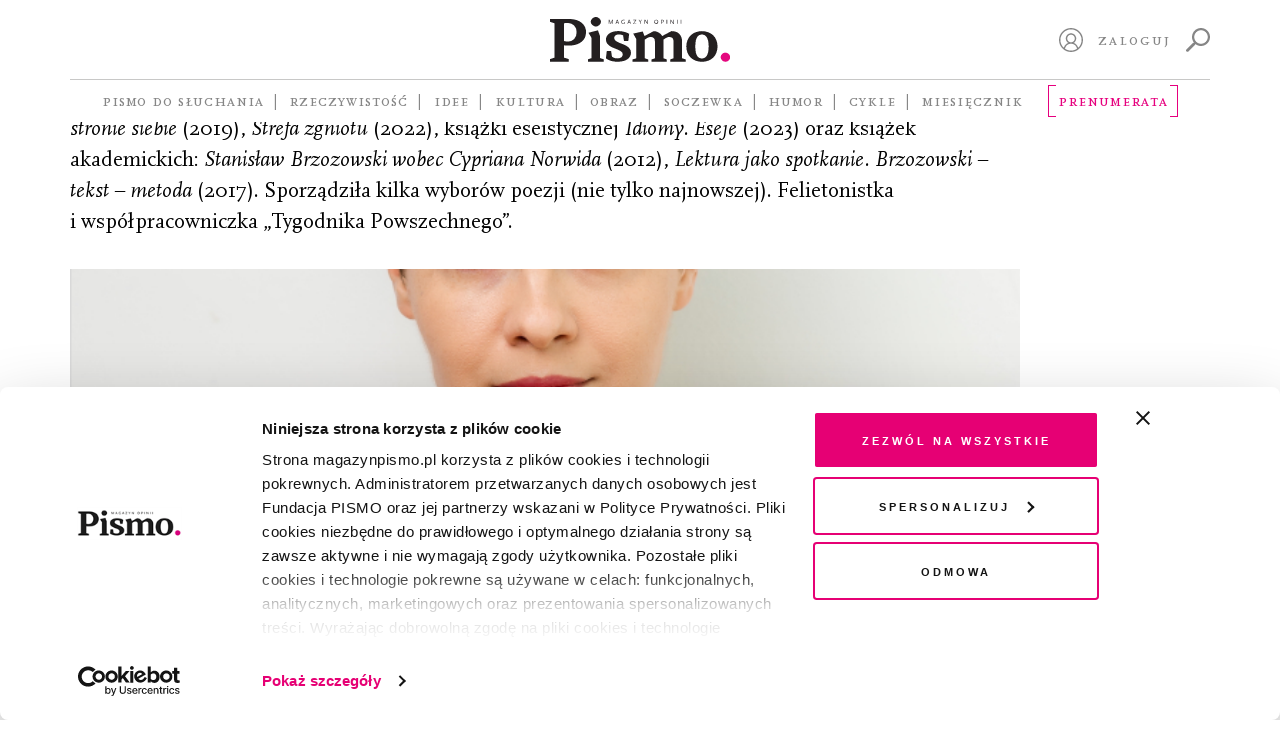

--- FILE ---
content_type: text/css
request_url: https://magazynpismo.pl/wp-content-wlc-audio/themes/pismo-wp-theme/dist/css/main.css?ver=1.8.3zff
body_size: 61615
content:
@keyframes fade-in{0%{opacity:0}1%{opacity:1}80%{opacity:1}100%{opacity:0}}/*!
 * Bootstrap v3.3.7 (http://getbootstrap.com)
 * Copyright 2011-2016 Twitter, Inc.
 * Licensed under MIT (https://github.com/twbs/bootstrap/blob/master/LICENSE)
 *//*! normalize.css v3.0.3 | MIT License | github.com/necolas/normalize.css */html{font-family:sans-serif;-webkit-text-size-adjust:100%;-ms-text-size-adjust:100%}body{margin:0}article,aside,details,figcaption,figure,footer,header,hgroup,main,menu,nav,section,summary{display:block}audio,canvas,progress,video{display:inline-block;vertical-align:baseline}audio:not([controls]){display:none;height:0}[hidden],template{display:none}a{background-color:transparent}a:active,a:hover{outline:0}abbr[title]{border-bottom:1px dotted}b,strong{font-weight:bold}dfn{font-style:italic}h1{margin:.67em 0;font-size:2em}mark{color:#000;background:#ff0}small{font-size:80%}sub,sup{position:relative;font-size:75%;line-height:0;vertical-align:baseline}sup{top:-.5em}sub{bottom:-.25em}img{border:0}svg:not(:root){overflow:hidden}figure{margin:1em 40px}hr{height:0;-webkit-box-sizing:content-box;-moz-box-sizing:content-box;box-sizing:content-box}pre{overflow:auto}code,kbd,pre,samp{font-family:monospace, monospace;font-size:1em}button,input,optgroup,select,textarea{margin:0;font:inherit;color:inherit}button{overflow:visible}button,select{text-transform:none}button,html input[type="button"],input[type="reset"],input[type="submit"]{-webkit-appearance:button;cursor:pointer}button[disabled],html input[disabled]{cursor:default}button::-moz-focus-inner,input::-moz-focus-inner{padding:0;border:0}input{line-height:normal}input[type="checkbox"],input[type="radio"]{-webkit-box-sizing:border-box;-moz-box-sizing:border-box;box-sizing:border-box;padding:0}input[type="number"]::-webkit-inner-spin-button,input[type="number"]::-webkit-outer-spin-button{height:auto}input[type="search"]{-webkit-box-sizing:content-box;-moz-box-sizing:content-box;box-sizing:content-box;-webkit-appearance:textfield}input[type="search"]::-webkit-search-cancel-button,input[type="search"]::-webkit-search-decoration{-webkit-appearance:none}fieldset{padding:.35em .625em .75em;margin:0 2px;border:1px solid #c0c0c0}legend{padding:0;border:0}textarea{overflow:auto}optgroup{font-weight:bold}table{border-spacing:0;border-collapse:collapse}td,th{padding:0}*{-webkit-box-sizing:border-box;-moz-box-sizing:border-box;box-sizing:border-box}*:before,*:after{-webkit-box-sizing:border-box;-moz-box-sizing:border-box;box-sizing:border-box}html{font-size:10px;-webkit-tap-highlight-color:rgba(0,0,0,0)}body{font-family:"Helvetica Neue", Helvetica, Arial, sans-serif;font-size:14px;line-height:1.42857143;color:#333;background-color:#fff}input,button,select,textarea{font-family:inherit;font-size:inherit;line-height:inherit}a{color:#337ab7;text-decoration:none}a:hover,a:focus{color:#23527c;text-decoration:underline}a:focus{outline:5px auto -webkit-focus-ring-color;outline-offset:-2px}figure{margin:0}img{vertical-align:middle}.img-responsive,.thumbnail>img,.thumbnail a>img,.carousel-inner>.item>img,.carousel-inner>.item>a>img{display:block;max-width:100%;height:auto}.img-rounded{border-radius:6px}.img-thumbnail{display:inline-block;max-width:100%;height:auto;padding:4px;line-height:1.42857143;background-color:#fff;border:1px solid #ddd;border-radius:4px;-webkit-transition:all .2s ease-in-out;-o-transition:all .2s ease-in-out;transition:all .2s ease-in-out}.img-circle{border-radius:50%}hr{margin-top:20px;margin-bottom:20px;border:0;border-top:1px solid #eee}.sr-only{position:absolute;width:1px;height:1px;padding:0;margin:-1px;overflow:hidden;clip:rect(0, 0, 0, 0);border:0}.sr-only-focusable:active,.sr-only-focusable:focus{position:static;width:auto;height:auto;margin:0;overflow:visible;clip:auto}[role="button"]{cursor:pointer}h1,h2,h3,h4,h5,h6,.h1,.h2,.h3,.h4,.h5,.h6{font-family:inherit;font-weight:500;line-height:1.1;color:inherit}h1 small,h2 small,h3 small,h4 small,h5 small,h6 small,.h1 small,.h2 small,.h3 small,.h4 small,.h5 small,.h6 small,h1 .small,h2 .small,h3 .small,h4 .small,h5 .small,h6 .small,.h1 .small,.h2 .small,.h3 .small,.h4 .small,.h5 .small,.h6 .small{font-weight:normal;line-height:1;color:#777}h1,.h1,h2,.h2,h3,.h3{margin-top:20px;margin-bottom:10px}h1 small,.h1 small,h2 small,.h2 small,h3 small,.h3 small,h1 .small,.h1 .small,h2 .small,.h2 .small,h3 .small,.h3 .small{font-size:65%}h4,.h4,h5,.h5,h6,.h6{margin-top:10px;margin-bottom:10px}h4 small,.h4 small,h5 small,.h5 small,h6 small,.h6 small,h4 .small,.h4 .small,h5 .small,.h5 .small,h6 .small,.h6 .small{font-size:75%}h1,.h1{font-size:36px}h2,.h2{font-size:30px}h3,.h3{font-size:24px}h4,.h4{font-size:18px}h5,.h5{font-size:14px}h6,.h6{font-size:12px}p,.accordion-container .accordion-question,.archive{margin:0 0 10px}.lead{margin-bottom:20px;font-size:16px;font-weight:300;line-height:1.4}@media (min-width: 768px){.lead{font-size:21px}}.page-header{padding-bottom:9px;margin:40px 0 20px;border-bottom:1px solid #eee}ul,ol{margin-top:0;margin-bottom:10px}ul ul,ol ul,ul ol,ol ol{margin-bottom:0}.list-unstyled{padding-left:0;list-style:none}.list-inline{padding-left:0;margin-left:-5px;list-style:none}.list-inline>li{display:inline-block;padding-right:5px;padding-left:5px}dl{margin-top:0;margin-bottom:20px}dt,dd{line-height:1.42857143}dt{font-weight:bold}dd{margin-left:0}@media (min-width: 768px){.dl-horizontal dt{float:left;width:160px;overflow:hidden;clear:left;text-align:right;text-overflow:ellipsis;white-space:nowrap}.dl-horizontal dd{margin-left:180px}}abbr[title],abbr[data-original-title]{cursor:help;border-bottom:1px dotted #777}.initialism{font-size:90%;text-transform:uppercase}.container{padding-right:15px;padding-left:15px;margin-right:auto;margin-left:auto}@media (min-width: 768px){.container{width:750px}}@media (min-width: 992px){.container{width:970px}}@media (min-width: 1200px){.container{width:1170px}}.container-fluid{padding-right:15px;padding-left:15px;margin-right:auto;margin-left:auto}.row{margin-right:-15px;margin-left:-15px}.col-xs-1,.col-sm-1,.col-md-1,.col-lg-1,.col-xs-2,.col-sm-2,.col-md-2,.col-lg-2,.col-xs-3,.col-sm-3,.col-md-3,.col-lg-3,.col-xs-4,.col-sm-4,.col-md-4,.col-lg-4,.col-xs-5,.col-sm-5,.col-md-5,.col-lg-5,.col-xs-6,.col-sm-6,.col-md-6,.col-lg-6,.col-xs-7,.col-sm-7,.col-md-7,.col-lg-7,.col-xs-8,.col-sm-8,.col-md-8,.col-lg-8,.col-xs-9,.col-sm-9,.col-md-9,.col-lg-9,.col-xs-10,.col-sm-10,.col-md-10,.col-lg-10,.col-xs-11,.col-sm-11,.col-md-11,.col-lg-11,.col-xs-12,.col-sm-12,.col-md-12,.col-lg-12{position:relative;min-height:1px;padding-right:15px;padding-left:15px}.col-xs-1,.col-xs-2,.col-xs-3,.col-xs-4,.col-xs-5,.col-xs-6,.col-xs-7,.col-xs-8,.col-xs-9,.col-xs-10,.col-xs-11,.col-xs-12{float:left}.col-xs-12{width:100%}.col-xs-11{width:91.66666667%}.col-xs-10{width:83.33333333%}.col-xs-9{width:75%}.col-xs-8{width:66.66666667%}.col-xs-7{width:58.33333333%}.col-xs-6{width:50%}.col-xs-5{width:41.66666667%}.col-xs-4{width:33.33333333%}.col-xs-3{width:25%}.col-xs-2{width:16.66666667%}.col-xs-1{width:8.33333333%}.col-xs-pull-12{right:100%}.col-xs-pull-11{right:91.66666667%}.col-xs-pull-10{right:83.33333333%}.col-xs-pull-9{right:75%}.col-xs-pull-8{right:66.66666667%}.col-xs-pull-7{right:58.33333333%}.col-xs-pull-6{right:50%}.col-xs-pull-5{right:41.66666667%}.col-xs-pull-4{right:33.33333333%}.col-xs-pull-3{right:25%}.col-xs-pull-2{right:16.66666667%}.col-xs-pull-1{right:8.33333333%}.col-xs-pull-0{right:auto}.col-xs-push-12{left:100%}.col-xs-push-11{left:91.66666667%}.col-xs-push-10{left:83.33333333%}.col-xs-push-9{left:75%}.col-xs-push-8{left:66.66666667%}.col-xs-push-7{left:58.33333333%}.col-xs-push-6{left:50%}.col-xs-push-5{left:41.66666667%}.col-xs-push-4{left:33.33333333%}.col-xs-push-3{left:25%}.col-xs-push-2{left:16.66666667%}.col-xs-push-1{left:8.33333333%}.col-xs-push-0{left:auto}.col-xs-offset-12{margin-left:100%}.col-xs-offset-11{margin-left:91.66666667%}.col-xs-offset-10{margin-left:83.33333333%}.col-xs-offset-9{margin-left:75%}.col-xs-offset-8{margin-left:66.66666667%}.col-xs-offset-7{margin-left:58.33333333%}.col-xs-offset-6{margin-left:50%}.col-xs-offset-5{margin-left:41.66666667%}.col-xs-offset-4{margin-left:33.33333333%}.col-xs-offset-3{margin-left:25%}.col-xs-offset-2{margin-left:16.66666667%}.col-xs-offset-1{margin-left:8.33333333%}.col-xs-offset-0{margin-left:0}@media (min-width: 768px){.col-sm-1,.col-sm-2,.col-sm-3,.col-sm-4,.col-sm-5,.col-sm-6,.col-sm-7,.col-sm-8,.col-sm-9,.col-sm-10,.col-sm-11,.col-sm-12{float:left}.col-sm-12{width:100%}.col-sm-11{width:91.66666667%}.col-sm-10{width:83.33333333%}.col-sm-9{width:75%}.col-sm-8{width:66.66666667%}.col-sm-7{width:58.33333333%}.col-sm-6{width:50%}.col-sm-5{width:41.66666667%}.col-sm-4{width:33.33333333%}.col-sm-3{width:25%}.col-sm-2{width:16.66666667%}.col-sm-1{width:8.33333333%}.col-sm-pull-12{right:100%}.col-sm-pull-11{right:91.66666667%}.col-sm-pull-10{right:83.33333333%}.col-sm-pull-9{right:75%}.col-sm-pull-8{right:66.66666667%}.col-sm-pull-7{right:58.33333333%}.col-sm-pull-6{right:50%}.col-sm-pull-5{right:41.66666667%}.col-sm-pull-4{right:33.33333333%}.col-sm-pull-3{right:25%}.col-sm-pull-2{right:16.66666667%}.col-sm-pull-1{right:8.33333333%}.col-sm-pull-0{right:auto}.col-sm-push-12{left:100%}.col-sm-push-11{left:91.66666667%}.col-sm-push-10{left:83.33333333%}.col-sm-push-9{left:75%}.col-sm-push-8{left:66.66666667%}.col-sm-push-7{left:58.33333333%}.col-sm-push-6{left:50%}.col-sm-push-5{left:41.66666667%}.col-sm-push-4{left:33.33333333%}.col-sm-push-3{left:25%}.col-sm-push-2{left:16.66666667%}.col-sm-push-1{left:8.33333333%}.col-sm-push-0{left:auto}.col-sm-offset-12{margin-left:100%}.col-sm-offset-11{margin-left:91.66666667%}.col-sm-offset-10{margin-left:83.33333333%}.col-sm-offset-9{margin-left:75%}.col-sm-offset-8{margin-left:66.66666667%}.col-sm-offset-7{margin-left:58.33333333%}.col-sm-offset-6{margin-left:50%}.col-sm-offset-5{margin-left:41.66666667%}.col-sm-offset-4{margin-left:33.33333333%}.col-sm-offset-3{margin-left:25%}.col-sm-offset-2{margin-left:16.66666667%}.col-sm-offset-1{margin-left:8.33333333%}.col-sm-offset-0{margin-left:0}}@media (min-width: 992px){.col-md-1,.col-md-2,.col-md-3,.col-md-4,.col-md-5,.col-md-6,.col-md-7,.col-md-8,.col-md-9,.col-md-10,.col-md-11,.col-md-12{float:left}.col-md-12{width:100%}.col-md-11{width:91.66666667%}.col-md-10{width:83.33333333%}.col-md-9{width:75%}.col-md-8{width:66.66666667%}.col-md-7{width:58.33333333%}.col-md-6{width:50%}.col-md-5{width:41.66666667%}.col-md-4{width:33.33333333%}.col-md-3{width:25%}.col-md-2{width:16.66666667%}.col-md-1{width:8.33333333%}.col-md-pull-12{right:100%}.col-md-pull-11{right:91.66666667%}.col-md-pull-10{right:83.33333333%}.col-md-pull-9{right:75%}.col-md-pull-8{right:66.66666667%}.col-md-pull-7{right:58.33333333%}.col-md-pull-6{right:50%}.col-md-pull-5{right:41.66666667%}.col-md-pull-4{right:33.33333333%}.col-md-pull-3{right:25%}.col-md-pull-2{right:16.66666667%}.col-md-pull-1{right:8.33333333%}.col-md-pull-0{right:auto}.col-md-push-12{left:100%}.col-md-push-11{left:91.66666667%}.col-md-push-10{left:83.33333333%}.col-md-push-9{left:75%}.col-md-push-8{left:66.66666667%}.col-md-push-7{left:58.33333333%}.col-md-push-6{left:50%}.col-md-push-5{left:41.66666667%}.col-md-push-4{left:33.33333333%}.col-md-push-3{left:25%}.col-md-push-2{left:16.66666667%}.col-md-push-1{left:8.33333333%}.col-md-push-0{left:auto}.col-md-offset-12{margin-left:100%}.col-md-offset-11{margin-left:91.66666667%}.col-md-offset-10{margin-left:83.33333333%}.col-md-offset-9{margin-left:75%}.col-md-offset-8{margin-left:66.66666667%}.col-md-offset-7{margin-left:58.33333333%}.col-md-offset-6{margin-left:50%}.col-md-offset-5{margin-left:41.66666667%}.col-md-offset-4{margin-left:33.33333333%}.col-md-offset-3{margin-left:25%}.col-md-offset-2{margin-left:16.66666667%}.col-md-offset-1{margin-left:8.33333333%}.col-md-offset-0{margin-left:0}}@media (min-width: 1200px){.col-lg-1,.col-lg-2,.col-lg-3,.col-lg-4,.col-lg-5,.col-lg-6,.col-lg-7,.col-lg-8,.col-lg-9,.col-lg-10,.col-lg-11,.col-lg-12{float:left}.col-lg-12{width:100%}.col-lg-11{width:91.66666667%}.col-lg-10{width:83.33333333%}.col-lg-9{width:75%}.col-lg-8{width:66.66666667%}.col-lg-7{width:58.33333333%}.col-lg-6{width:50%}.col-lg-5{width:41.66666667%}.col-lg-4{width:33.33333333%}.col-lg-3{width:25%}.col-lg-2{width:16.66666667%}.col-lg-1{width:8.33333333%}.col-lg-pull-12{right:100%}.col-lg-pull-11{right:91.66666667%}.col-lg-pull-10{right:83.33333333%}.col-lg-pull-9{right:75%}.col-lg-pull-8{right:66.66666667%}.col-lg-pull-7{right:58.33333333%}.col-lg-pull-6{right:50%}.col-lg-pull-5{right:41.66666667%}.col-lg-pull-4{right:33.33333333%}.col-lg-pull-3{right:25%}.col-lg-pull-2{right:16.66666667%}.col-lg-pull-1{right:8.33333333%}.col-lg-pull-0{right:auto}.col-lg-push-12{left:100%}.col-lg-push-11{left:91.66666667%}.col-lg-push-10{left:83.33333333%}.col-lg-push-9{left:75%}.col-lg-push-8{left:66.66666667%}.col-lg-push-7{left:58.33333333%}.col-lg-push-6{left:50%}.col-lg-push-5{left:41.66666667%}.col-lg-push-4{left:33.33333333%}.col-lg-push-3{left:25%}.col-lg-push-2{left:16.66666667%}.col-lg-push-1{left:8.33333333%}.col-lg-push-0{left:auto}.col-lg-offset-12{margin-left:100%}.col-lg-offset-11{margin-left:91.66666667%}.col-lg-offset-10{margin-left:83.33333333%}.col-lg-offset-9{margin-left:75%}.col-lg-offset-8{margin-left:66.66666667%}.col-lg-offset-7{margin-left:58.33333333%}.col-lg-offset-6{margin-left:50%}.col-lg-offset-5{margin-left:41.66666667%}.col-lg-offset-4{margin-left:33.33333333%}.col-lg-offset-3{margin-left:25%}.col-lg-offset-2{margin-left:16.66666667%}.col-lg-offset-1{margin-left:8.33333333%}.col-lg-offset-0{margin-left:0}}table{background-color:transparent}caption{padding-top:8px;padding-bottom:8px;color:#777;text-align:left}th{text-align:left}.table{width:100%;max-width:100%;margin-bottom:20px}.table>thead>tr>th,.table>tbody>tr>th,.table>tfoot>tr>th,.table>thead>tr>td,.table>tbody>tr>td,.table>tfoot>tr>td{padding:8px;line-height:1.42857143;vertical-align:top;border-top:1px solid #ddd}.table>thead>tr>th{vertical-align:bottom;border-bottom:2px solid #ddd}.table>caption+thead>tr:first-child>th,.table>colgroup+thead>tr:first-child>th,.table>thead:first-child>tr:first-child>th,.table>caption+thead>tr:first-child>td,.table>colgroup+thead>tr:first-child>td,.table>thead:first-child>tr:first-child>td{border-top:0}.table>tbody+tbody{border-top:2px solid #ddd}.table .table{background-color:#fff}.table-condensed>thead>tr>th,.table-condensed>tbody>tr>th,.table-condensed>tfoot>tr>th,.table-condensed>thead>tr>td,.table-condensed>tbody>tr>td,.table-condensed>tfoot>tr>td{padding:5px}.table-bordered{border:1px solid #ddd}.table-bordered>thead>tr>th,.table-bordered>tbody>tr>th,.table-bordered>tfoot>tr>th,.table-bordered>thead>tr>td,.table-bordered>tbody>tr>td,.table-bordered>tfoot>tr>td{border:1px solid #ddd}.table-bordered>thead>tr>th,.table-bordered>thead>tr>td{border-bottom-width:2px}.table-striped>tbody>tr:nth-of-type(odd){background-color:#f9f9f9}.table-hover>tbody>tr:hover{background-color:#f5f5f5}table col[class*="col-"]{position:static;display:table-column;float:none}table td[class*="col-"],table th[class*="col-"]{position:static;display:table-cell;float:none}.table>thead>tr>td.active,.table>tbody>tr>td.active,.table>tfoot>tr>td.active,.table>thead>tr>th.active,.table>tbody>tr>th.active,.table>tfoot>tr>th.active,.table>thead>tr.active>td,.table>tbody>tr.active>td,.table>tfoot>tr.active>td,.table>thead>tr.active>th,.table>tbody>tr.active>th,.table>tfoot>tr.active>th{background-color:#f5f5f5}.table-hover>tbody>tr>td.active:hover,.table-hover>tbody>tr>th.active:hover,.table-hover>tbody>tr.active:hover>td,.table-hover>tbody>tr:hover>.active,.table-hover>tbody>tr.active:hover>th{background-color:#e8e8e8}.table>thead>tr>td.success,.table>tbody>tr>td.success,.table>tfoot>tr>td.success,.table>thead>tr>th.success,.table>tbody>tr>th.success,.table>tfoot>tr>th.success,.table>thead>tr.success>td,.table>tbody>tr.success>td,.table>tfoot>tr.success>td,.table>thead>tr.success>th,.table>tbody>tr.success>th,.table>tfoot>tr.success>th{background-color:#dff0d8}.table-hover>tbody>tr>td.success:hover,.table-hover>tbody>tr>th.success:hover,.table-hover>tbody>tr.success:hover>td,.table-hover>tbody>tr:hover>.success,.table-hover>tbody>tr.success:hover>th{background-color:#d0e9c6}.table>thead>tr>td.info,.table>tbody>tr>td.info,.table>tfoot>tr>td.info,.table>thead>tr>th.info,.table>tbody>tr>th.info,.table>tfoot>tr>th.info,.table>thead>tr.info>td,.table>tbody>tr.info>td,.table>tfoot>tr.info>td,.table>thead>tr.info>th,.table>tbody>tr.info>th,.table>tfoot>tr.info>th{background-color:#d9edf7}.table-hover>tbody>tr>td.info:hover,.table-hover>tbody>tr>th.info:hover,.table-hover>tbody>tr.info:hover>td,.table-hover>tbody>tr:hover>.info,.table-hover>tbody>tr.info:hover>th{background-color:#c4e3f3}.table>thead>tr>td.warning,.table>tbody>tr>td.warning,.table>tfoot>tr>td.warning,.table>thead>tr>th.warning,.table>tbody>tr>th.warning,.table>tfoot>tr>th.warning,.table>thead>tr.warning>td,.table>tbody>tr.warning>td,.table>tfoot>tr.warning>td,.table>thead>tr.warning>th,.table>tbody>tr.warning>th,.table>tfoot>tr.warning>th{background-color:#fcf8e3}.table-hover>tbody>tr>td.warning:hover,.table-hover>tbody>tr>th.warning:hover,.table-hover>tbody>tr.warning:hover>td,.table-hover>tbody>tr:hover>.warning,.table-hover>tbody>tr.warning:hover>th{background-color:#faf2cc}.table>thead>tr>td.danger,.table>tbody>tr>td.danger,.table>tfoot>tr>td.danger,.table>thead>tr>th.danger,.table>tbody>tr>th.danger,.table>tfoot>tr>th.danger,.table>thead>tr.danger>td,.table>tbody>tr.danger>td,.table>tfoot>tr.danger>td,.table>thead>tr.danger>th,.table>tbody>tr.danger>th,.table>tfoot>tr.danger>th{background-color:#f2dede}.table-hover>tbody>tr>td.danger:hover,.table-hover>tbody>tr>th.danger:hover,.table-hover>tbody>tr.danger:hover>td,.table-hover>tbody>tr:hover>.danger,.table-hover>tbody>tr.danger:hover>th{background-color:#ebcccc}.table-responsive{min-height:.01%;overflow-x:auto}@media screen and (max-width: 767px){.table-responsive{width:100%;margin-bottom:15px;overflow-y:hidden;-ms-overflow-style:-ms-autohiding-scrollbar;border:1px solid #ddd}.table-responsive>.table{margin-bottom:0}.table-responsive>.table>thead>tr>th,.table-responsive>.table>tbody>tr>th,.table-responsive>.table>tfoot>tr>th,.table-responsive>.table>thead>tr>td,.table-responsive>.table>tbody>tr>td,.table-responsive>.table>tfoot>tr>td{white-space:nowrap}.table-responsive>.table-bordered{border:0}.table-responsive>.table-bordered>thead>tr>th:first-child,.table-responsive>.table-bordered>tbody>tr>th:first-child,.table-responsive>.table-bordered>tfoot>tr>th:first-child,.table-responsive>.table-bordered>thead>tr>td:first-child,.table-responsive>.table-bordered>tbody>tr>td:first-child,.table-responsive>.table-bordered>tfoot>tr>td:first-child{border-left:0}.table-responsive>.table-bordered>thead>tr>th:last-child,.table-responsive>.table-bordered>tbody>tr>th:last-child,.table-responsive>.table-bordered>tfoot>tr>th:last-child,.table-responsive>.table-bordered>thead>tr>td:last-child,.table-responsive>.table-bordered>tbody>tr>td:last-child,.table-responsive>.table-bordered>tfoot>tr>td:last-child{border-right:0}.table-responsive>.table-bordered>tbody>tr:last-child>th,.table-responsive>.table-bordered>tfoot>tr:last-child>th,.table-responsive>.table-bordered>tbody>tr:last-child>td,.table-responsive>.table-bordered>tfoot>tr:last-child>td{border-bottom:0}}fieldset{min-width:0;padding:0;margin:0;border:0}legend{display:block;width:100%;padding:0;margin-bottom:20px;font-size:21px;line-height:inherit;color:#333;border:0;border-bottom:1px solid #e5e5e5}label{display:inline-block;max-width:100%;margin-bottom:5px;font-weight:bold}input[type="search"]{-webkit-box-sizing:border-box;-moz-box-sizing:border-box;box-sizing:border-box}input[type="radio"],input[type="checkbox"]{margin:4px 0 0;margin-top:1px \9;line-height:normal}input[type="file"]{display:block}input[type="range"]{display:block;width:100%}select[multiple],select[size]{height:auto}input[type="file"]:focus,input[type="radio"]:focus,input[type="checkbox"]:focus{outline:5px auto -webkit-focus-ring-color;outline-offset:-2px}output{display:block;padding-top:7px;font-size:14px;line-height:1.42857143;color:#555}.form-control{display:block;width:100%;height:34px;padding:6px 12px;font-size:14px;line-height:1.42857143;color:#555;background-color:#fff;background-image:none;border:1px solid #ccc;border-radius:4px;-webkit-box-shadow:inset 0 1px 1px rgba(0,0,0,0.075);box-shadow:inset 0 1px 1px rgba(0,0,0,0.075);-webkit-transition:border-color ease-in-out .15s, -webkit-box-shadow ease-in-out .15s;-o-transition:border-color ease-in-out .15s, box-shadow ease-in-out .15s;transition:border-color ease-in-out .15s, box-shadow ease-in-out .15s}.form-control:focus{border-color:#66afe9;outline:0;-webkit-box-shadow:inset 0 1px 1px rgba(0,0,0,0.075),0 0 8px rgba(102,175,233,0.6);box-shadow:inset 0 1px 1px rgba(0,0,0,0.075),0 0 8px rgba(102,175,233,0.6)}.form-control::-moz-placeholder{color:#999;opacity:1}.form-control:-ms-input-placeholder{color:#999}.form-control::-webkit-input-placeholder{color:#999}.form-control::-ms-expand{background-color:transparent;border:0}.form-control[disabled],.form-control[readonly],fieldset[disabled] .form-control{background-color:#eee;opacity:1}.form-control[disabled],fieldset[disabled] .form-control{cursor:not-allowed}textarea.form-control{height:auto}input[type="search"]{-webkit-appearance:none}@media screen and (-webkit-min-device-pixel-ratio: 0){input[type="date"].form-control,input[type="time"].form-control,input[type="datetime-local"].form-control,input[type="month"].form-control{line-height:34px}input[type="date"].input-sm,input[type="time"].input-sm,input[type="datetime-local"].input-sm,input[type="month"].input-sm,.input-group-sm input[type="date"],.input-group-sm input[type="time"],.input-group-sm input[type="datetime-local"],.input-group-sm input[type="month"]{line-height:30px}input[type="date"].input-lg,input[type="time"].input-lg,input[type="datetime-local"].input-lg,input[type="month"].input-lg,.input-group-lg input[type="date"],.input-group-lg input[type="time"],.input-group-lg input[type="datetime-local"],.input-group-lg input[type="month"]{line-height:46px}}.form-group{margin-bottom:15px}.radio,.checkbox{position:relative;display:block;margin-top:10px;margin-bottom:10px}.radio label,.checkbox label{min-height:20px;padding-left:20px;margin-bottom:0;font-weight:normal;cursor:pointer}.radio input[type="radio"],.radio-inline input[type="radio"],.checkbox input[type="checkbox"],.checkbox-inline input[type="checkbox"]{position:absolute;margin-top:4px \9;margin-left:-20px}.radio+.radio,.checkbox+.checkbox{margin-top:-5px}.radio-inline,.checkbox-inline{position:relative;display:inline-block;padding-left:20px;margin-bottom:0;font-weight:normal;vertical-align:middle;cursor:pointer}.radio-inline+.radio-inline,.checkbox-inline+.checkbox-inline{margin-top:0;margin-left:10px}input[type="radio"][disabled],input[type="checkbox"][disabled],input[type="radio"].disabled,input[type="checkbox"].disabled,fieldset[disabled] input[type="radio"],fieldset[disabled] input[type="checkbox"]{cursor:not-allowed}.radio-inline.disabled,.checkbox-inline.disabled,fieldset[disabled] .radio-inline,fieldset[disabled] .checkbox-inline{cursor:not-allowed}.radio.disabled label,.checkbox.disabled label,fieldset[disabled] .radio label,fieldset[disabled] .checkbox label{cursor:not-allowed}.form-control-static{min-height:34px;padding-top:7px;padding-bottom:7px;margin-bottom:0}.form-control-static.input-lg,.form-control-static.input-sm{padding-right:0;padding-left:0}.input-sm{height:30px;padding:5px 10px;font-size:12px;line-height:1.5;border-radius:3px}select.input-sm{height:30px;line-height:30px}textarea.input-sm,select[multiple].input-sm{height:auto}.form-group-sm .form-control{height:30px;padding:5px 10px;font-size:12px;line-height:1.5;border-radius:3px}.form-group-sm select.form-control{height:30px;line-height:30px}.form-group-sm textarea.form-control,.form-group-sm select[multiple].form-control{height:auto}.form-group-sm .form-control-static{height:30px;min-height:32px;padding:6px 10px;font-size:12px;line-height:1.5}.input-lg{height:46px;padding:10px 16px;font-size:18px;line-height:1.3333333;border-radius:6px}select.input-lg{height:46px;line-height:46px}textarea.input-lg,select[multiple].input-lg{height:auto}.form-group-lg .form-control{height:46px;padding:10px 16px;font-size:18px;line-height:1.3333333;border-radius:6px}.form-group-lg select.form-control{height:46px;line-height:46px}.form-group-lg textarea.form-control,.form-group-lg select[multiple].form-control{height:auto}.form-group-lg .form-control-static{height:46px;min-height:38px;padding:11px 16px;font-size:18px;line-height:1.3333333}.has-feedback{position:relative}.has-feedback .form-control{padding-right:42.5px}.form-control-feedback{position:absolute;top:0;right:0;z-index:2;display:block;width:34px;height:34px;line-height:34px;text-align:center;pointer-events:none}.input-lg+.form-control-feedback,.input-group-lg+.form-control-feedback,.form-group-lg .form-control+.form-control-feedback{width:46px;height:46px;line-height:46px}.input-sm+.form-control-feedback,.input-group-sm+.form-control-feedback,.form-group-sm .form-control+.form-control-feedback{width:30px;height:30px;line-height:30px}.has-success .help-block,.has-success .control-label,.has-success .radio,.has-success .checkbox,.has-success .radio-inline,.has-success .checkbox-inline,.has-success.radio label,.has-success.checkbox label,.has-success.radio-inline label,.has-success.checkbox-inline label{color:#3c763d}.has-success .form-control{border-color:#3c763d;-webkit-box-shadow:inset 0 1px 1px rgba(0,0,0,0.075);box-shadow:inset 0 1px 1px rgba(0,0,0,0.075)}.has-success .form-control:focus{border-color:#2b542c;-webkit-box-shadow:inset 0 1px 1px rgba(0,0,0,0.075),0 0 6px #67b168;box-shadow:inset 0 1px 1px rgba(0,0,0,0.075),0 0 6px #67b168}.has-success .input-group-addon{color:#3c763d;background-color:#dff0d8;border-color:#3c763d}.has-success .form-control-feedback{color:#3c763d}.has-warning .help-block,.has-warning .control-label,.has-warning .radio,.has-warning .checkbox,.has-warning .radio-inline,.has-warning .checkbox-inline,.has-warning.radio label,.has-warning.checkbox label,.has-warning.radio-inline label,.has-warning.checkbox-inline label{color:#8a6d3b}.has-warning .form-control{border-color:#8a6d3b;-webkit-box-shadow:inset 0 1px 1px rgba(0,0,0,0.075);box-shadow:inset 0 1px 1px rgba(0,0,0,0.075)}.has-warning .form-control:focus{border-color:#66512c;-webkit-box-shadow:inset 0 1px 1px rgba(0,0,0,0.075),0 0 6px #c0a16b;box-shadow:inset 0 1px 1px rgba(0,0,0,0.075),0 0 6px #c0a16b}.has-warning .input-group-addon{color:#8a6d3b;background-color:#fcf8e3;border-color:#8a6d3b}.has-warning .form-control-feedback{color:#8a6d3b}.has-error .help-block,.has-error .control-label,.has-error .radio,.has-error .checkbox,.has-error .radio-inline,.has-error .checkbox-inline,.has-error.radio label,.has-error.checkbox label,.has-error.radio-inline label,.has-error.checkbox-inline label{color:#a94442}.has-error .form-control{border-color:#a94442;-webkit-box-shadow:inset 0 1px 1px rgba(0,0,0,0.075);box-shadow:inset 0 1px 1px rgba(0,0,0,0.075)}.has-error .form-control:focus{border-color:#843534;-webkit-box-shadow:inset 0 1px 1px rgba(0,0,0,0.075),0 0 6px #ce8483;box-shadow:inset 0 1px 1px rgba(0,0,0,0.075),0 0 6px #ce8483}.has-error .input-group-addon{color:#a94442;background-color:#f2dede;border-color:#a94442}.has-error .form-control-feedback{color:#a94442}.has-feedback label ~ .form-control-feedback{top:25px}.has-feedback label.sr-only ~ .form-control-feedback{top:0}.help-block{display:block;margin-top:5px;margin-bottom:10px;color:#737373}@media (min-width: 768px){.form-inline .form-group{display:inline-block;margin-bottom:0;vertical-align:middle}.form-inline .form-control{display:inline-block;width:auto;vertical-align:middle}.form-inline .form-control-static{display:inline-block}.form-inline .input-group{display:inline-table;vertical-align:middle}.form-inline .input-group .input-group-addon,.form-inline .input-group .input-group-btn,.form-inline .input-group .form-control{width:auto}.form-inline .input-group>.form-control{width:100%}.form-inline .control-label{margin-bottom:0;vertical-align:middle}.form-inline .radio,.form-inline .checkbox{display:inline-block;margin-top:0;margin-bottom:0;vertical-align:middle}.form-inline .radio label,.form-inline .checkbox label{padding-left:0}.form-inline .radio input[type="radio"],.form-inline .checkbox input[type="checkbox"]{position:relative;margin-left:0}.form-inline .has-feedback .form-control-feedback{top:0}}.form-horizontal .radio,.form-horizontal .checkbox,.form-horizontal .radio-inline,.form-horizontal .checkbox-inline{padding-top:7px;margin-top:0;margin-bottom:0}.form-horizontal .radio,.form-horizontal .checkbox{min-height:27px}.form-horizontal .form-group{margin-right:-15px;margin-left:-15px}@media (min-width: 768px){.form-horizontal .control-label{padding-top:7px;margin-bottom:0;text-align:right}}.form-horizontal .has-feedback .form-control-feedback{right:15px}@media (min-width: 768px){.form-horizontal .form-group-lg .control-label{padding-top:11px;font-size:18px}}@media (min-width: 768px){.form-horizontal .form-group-sm .control-label{padding-top:6px;font-size:12px}}.btn{display:inline-block;padding:6px 12px;margin-bottom:0;font-size:14px;font-weight:normal;line-height:1.42857143;text-align:center;white-space:nowrap;vertical-align:middle;-ms-touch-action:manipulation;touch-action:manipulation;cursor:pointer;-webkit-user-select:none;-moz-user-select:none;-ms-user-select:none;user-select:none;background-image:none;border:1px solid transparent;border-radius:4px}.btn:focus,.btn:active:focus,.btn.active:focus,.btn.focus,.btn:active.focus,.btn.active.focus{outline:5px auto -webkit-focus-ring-color;outline-offset:-2px}.btn:hover,.btn:focus,.btn.focus{color:#333;text-decoration:none}.btn:active,.btn.active{background-image:none;outline:0;-webkit-box-shadow:inset 0 3px 5px rgba(0,0,0,0.125);box-shadow:inset 0 3px 5px rgba(0,0,0,0.125)}.btn.disabled,.btn[disabled],fieldset[disabled] .btn{cursor:not-allowed;filter:alpha(opacity=65);-webkit-box-shadow:none;box-shadow:none;opacity:.65}a.btn.disabled,fieldset[disabled] a.btn{pointer-events:none}.btn-default{color:#333;background-color:#fff;border-color:#ccc}.btn-default:focus,.btn-default.focus{color:#333;background-color:#e6e6e6;border-color:#8c8c8c}.btn-default:hover{color:#333;background-color:#e6e6e6;border-color:#adadad}.btn-default:active,.btn-default.active,.open>.dropdown-toggle.btn-default{color:#333;background-color:#e6e6e6;border-color:#adadad}.btn-default:active:hover,.btn-default.active:hover,.open>.dropdown-toggle.btn-default:hover,.btn-default:active:focus,.btn-default.active:focus,.open>.dropdown-toggle.btn-default:focus,.btn-default:active.focus,.btn-default.active.focus,.open>.dropdown-toggle.btn-default.focus{color:#333;background-color:#d4d4d4;border-color:#8c8c8c}.btn-default:active,.btn-default.active,.open>.dropdown-toggle.btn-default{background-image:none}.btn-default.disabled:hover,.btn-default[disabled]:hover,fieldset[disabled] .btn-default:hover,.btn-default.disabled:focus,.btn-default[disabled]:focus,fieldset[disabled] .btn-default:focus,.btn-default.disabled.focus,.btn-default[disabled].focus,fieldset[disabled] .btn-default.focus{background-color:#fff;border-color:#ccc}.btn-default .badge{color:#fff;background-color:#333}.btn-primary{color:#fff;background-color:#337ab7;border-color:#2e6da4}.btn-primary:focus,.btn-primary.focus{color:#fff;background-color:#286090;border-color:#122b40}.btn-primary:hover{color:#fff;background-color:#286090;border-color:#204d74}.btn-primary:active,.btn-primary.active,.open>.dropdown-toggle.btn-primary{color:#fff;background-color:#286090;border-color:#204d74}.btn-primary:active:hover,.btn-primary.active:hover,.open>.dropdown-toggle.btn-primary:hover,.btn-primary:active:focus,.btn-primary.active:focus,.open>.dropdown-toggle.btn-primary:focus,.btn-primary:active.focus,.btn-primary.active.focus,.open>.dropdown-toggle.btn-primary.focus{color:#fff;background-color:#204d74;border-color:#122b40}.btn-primary:active,.btn-primary.active,.open>.dropdown-toggle.btn-primary{background-image:none}.btn-primary.disabled:hover,.btn-primary[disabled]:hover,fieldset[disabled] .btn-primary:hover,.btn-primary.disabled:focus,.btn-primary[disabled]:focus,fieldset[disabled] .btn-primary:focus,.btn-primary.disabled.focus,.btn-primary[disabled].focus,fieldset[disabled] .btn-primary.focus{background-color:#337ab7;border-color:#2e6da4}.btn-primary .badge{color:#337ab7;background-color:#fff}.btn-success{color:#fff;background-color:#5cb85c;border-color:#4cae4c}.btn-success:focus,.btn-success.focus{color:#fff;background-color:#449d44;border-color:#255625}.btn-success:hover{color:#fff;background-color:#449d44;border-color:#398439}.btn-success:active,.btn-success.active,.open>.dropdown-toggle.btn-success{color:#fff;background-color:#449d44;border-color:#398439}.btn-success:active:hover,.btn-success.active:hover,.open>.dropdown-toggle.btn-success:hover,.btn-success:active:focus,.btn-success.active:focus,.open>.dropdown-toggle.btn-success:focus,.btn-success:active.focus,.btn-success.active.focus,.open>.dropdown-toggle.btn-success.focus{color:#fff;background-color:#398439;border-color:#255625}.btn-success:active,.btn-success.active,.open>.dropdown-toggle.btn-success{background-image:none}.btn-success.disabled:hover,.btn-success[disabled]:hover,fieldset[disabled] .btn-success:hover,.btn-success.disabled:focus,.btn-success[disabled]:focus,fieldset[disabled] .btn-success:focus,.btn-success.disabled.focus,.btn-success[disabled].focus,fieldset[disabled] .btn-success.focus{background-color:#5cb85c;border-color:#4cae4c}.btn-success .badge{color:#5cb85c;background-color:#fff}.btn-info{color:#fff;background-color:#5bc0de;border-color:#46b8da}.btn-info:focus,.btn-info.focus{color:#fff;background-color:#31b0d5;border-color:#1b6d85}.btn-info:hover{color:#fff;background-color:#31b0d5;border-color:#269abc}.btn-info:active,.btn-info.active,.open>.dropdown-toggle.btn-info{color:#fff;background-color:#31b0d5;border-color:#269abc}.btn-info:active:hover,.btn-info.active:hover,.open>.dropdown-toggle.btn-info:hover,.btn-info:active:focus,.btn-info.active:focus,.open>.dropdown-toggle.btn-info:focus,.btn-info:active.focus,.btn-info.active.focus,.open>.dropdown-toggle.btn-info.focus{color:#fff;background-color:#269abc;border-color:#1b6d85}.btn-info:active,.btn-info.active,.open>.dropdown-toggle.btn-info{background-image:none}.btn-info.disabled:hover,.btn-info[disabled]:hover,fieldset[disabled] .btn-info:hover,.btn-info.disabled:focus,.btn-info[disabled]:focus,fieldset[disabled] .btn-info:focus,.btn-info.disabled.focus,.btn-info[disabled].focus,fieldset[disabled] .btn-info.focus{background-color:#5bc0de;border-color:#46b8da}.btn-info .badge{color:#5bc0de;background-color:#fff}.btn-warning{color:#fff;background-color:#f0ad4e;border-color:#eea236}.btn-warning:focus,.btn-warning.focus{color:#fff;background-color:#ec971f;border-color:#985f0d}.btn-warning:hover{color:#fff;background-color:#ec971f;border-color:#d58512}.btn-warning:active,.btn-warning.active,.open>.dropdown-toggle.btn-warning{color:#fff;background-color:#ec971f;border-color:#d58512}.btn-warning:active:hover,.btn-warning.active:hover,.open>.dropdown-toggle.btn-warning:hover,.btn-warning:active:focus,.btn-warning.active:focus,.open>.dropdown-toggle.btn-warning:focus,.btn-warning:active.focus,.btn-warning.active.focus,.open>.dropdown-toggle.btn-warning.focus{color:#fff;background-color:#d58512;border-color:#985f0d}.btn-warning:active,.btn-warning.active,.open>.dropdown-toggle.btn-warning{background-image:none}.btn-warning.disabled:hover,.btn-warning[disabled]:hover,fieldset[disabled] .btn-warning:hover,.btn-warning.disabled:focus,.btn-warning[disabled]:focus,fieldset[disabled] .btn-warning:focus,.btn-warning.disabled.focus,.btn-warning[disabled].focus,fieldset[disabled] .btn-warning.focus{background-color:#f0ad4e;border-color:#eea236}.btn-warning .badge{color:#f0ad4e;background-color:#fff}.btn-danger{color:#fff;background-color:#d9534f;border-color:#d43f3a}.btn-danger:focus,.btn-danger.focus{color:#fff;background-color:#c9302c;border-color:#761c19}.btn-danger:hover{color:#fff;background-color:#c9302c;border-color:#ac2925}.btn-danger:active,.btn-danger.active,.open>.dropdown-toggle.btn-danger{color:#fff;background-color:#c9302c;border-color:#ac2925}.btn-danger:active:hover,.btn-danger.active:hover,.open>.dropdown-toggle.btn-danger:hover,.btn-danger:active:focus,.btn-danger.active:focus,.open>.dropdown-toggle.btn-danger:focus,.btn-danger:active.focus,.btn-danger.active.focus,.open>.dropdown-toggle.btn-danger.focus{color:#fff;background-color:#ac2925;border-color:#761c19}.btn-danger:active,.btn-danger.active,.open>.dropdown-toggle.btn-danger{background-image:none}.btn-danger.disabled:hover,.btn-danger[disabled]:hover,fieldset[disabled] .btn-danger:hover,.btn-danger.disabled:focus,.btn-danger[disabled]:focus,fieldset[disabled] .btn-danger:focus,.btn-danger.disabled.focus,.btn-danger[disabled].focus,fieldset[disabled] .btn-danger.focus{background-color:#d9534f;border-color:#d43f3a}.btn-danger .badge{color:#d9534f;background-color:#fff}.btn-link{font-weight:normal;color:#337ab7;border-radius:0}.btn-link,.btn-link:active,.btn-link.active,.btn-link[disabled],fieldset[disabled] .btn-link{background-color:transparent;-webkit-box-shadow:none;box-shadow:none}.btn-link,.btn-link:hover,.btn-link:focus,.btn-link:active{border-color:transparent}.btn-link:hover,.btn-link:focus{color:#23527c;text-decoration:underline;background-color:transparent}.btn-link[disabled]:hover,fieldset[disabled] .btn-link:hover,.btn-link[disabled]:focus,fieldset[disabled] .btn-link:focus{color:#777;text-decoration:none}.btn-lg,.btn-group-lg>.btn{padding:10px 16px;font-size:18px;line-height:1.3333333;border-radius:6px}.btn-sm,.btn-group-sm>.btn{padding:5px 10px;font-size:12px;line-height:1.5;border-radius:3px}.btn-xs,.btn-group-xs>.btn{padding:1px 5px;font-size:12px;line-height:1.5;border-radius:3px}.btn-block{display:block;width:100%}.btn-block+.btn-block{margin-top:5px}input[type="submit"].btn-block,input[type="reset"].btn-block,input[type="button"].btn-block{width:100%}.fade{opacity:0;-webkit-transition:opacity .15s linear;-o-transition:opacity .15s linear;transition:opacity .15s linear}.fade.in{opacity:1}.collapse{display:none}.collapse.in{display:block}tr.collapse.in{display:table-row}tbody.collapse.in{display:table-row-group}.collapsing{position:relative;height:0;overflow:hidden;-webkit-transition-timing-function:ease;-o-transition-timing-function:ease;transition-timing-function:ease;-webkit-transition-duration:.35s;-o-transition-duration:.35s;transition-duration:.35s;-webkit-transition-property:height, visibility;-o-transition-property:height, visibility;transition-property:height, visibility}.caret{display:inline-block;width:0;height:0;margin-left:2px;vertical-align:middle;border-top:4px dashed;border-top:4px solid \9;border-right:4px solid transparent;border-left:4px solid transparent}.dropup,.dropdown{position:relative}.dropdown-toggle:focus{outline:0}.dropdown-menu{position:absolute;top:100%;left:0;z-index:1000;display:none;float:left;min-width:160px;padding:5px 0;margin:2px 0 0;font-size:14px;text-align:left;list-style:none;background-color:#fff;-webkit-background-clip:padding-box;background-clip:padding-box;border:1px solid #ccc;border:1px solid rgba(0,0,0,0.15);border-radius:4px;-webkit-box-shadow:0 6px 12px rgba(0,0,0,0.175);box-shadow:0 6px 12px rgba(0,0,0,0.175)}.dropdown-menu.pull-right{right:0;left:auto}.dropdown-menu .divider{height:1px;margin:9px 0;overflow:hidden;background-color:#e5e5e5}.dropdown-menu>li>a{display:block;padding:3px 20px;clear:both;font-weight:normal;line-height:1.42857143;color:#333;white-space:nowrap}.dropdown-menu>li>a:hover,.dropdown-menu>li>a:focus{color:#262626;text-decoration:none;background-color:#f5f5f5}.dropdown-menu>.active>a,.dropdown-menu>.active>a:hover,.dropdown-menu>.active>a:focus{color:#fff;text-decoration:none;background-color:#337ab7;outline:0}.dropdown-menu>.disabled>a,.dropdown-menu>.disabled>a:hover,.dropdown-menu>.disabled>a:focus{color:#777}.dropdown-menu>.disabled>a:hover,.dropdown-menu>.disabled>a:focus{text-decoration:none;cursor:not-allowed;background-color:transparent;background-image:none;filter:progid:DXImageTransform.Microsoft.gradient(enabled = false)}.open>.dropdown-menu{display:block}.open>a{outline:0}.dropdown-menu-right{right:0;left:auto}.dropdown-menu-left{right:auto;left:0}.dropdown-header{display:block;padding:3px 20px;font-size:12px;line-height:1.42857143;color:#777;white-space:nowrap}.dropdown-backdrop{position:fixed;top:0;right:0;bottom:0;left:0;z-index:990}.pull-right>.dropdown-menu{right:0;left:auto}.dropup .caret,.navbar-fixed-bottom .dropdown .caret{content:"";border-top:0;border-bottom:4px dashed;border-bottom:4px solid \9}.dropup .dropdown-menu,.navbar-fixed-bottom .dropdown .dropdown-menu{top:auto;bottom:100%;margin-bottom:2px}@media (min-width: 768px){.navbar-right .dropdown-menu{right:0;left:auto}.navbar-right .dropdown-menu-left{right:auto;left:0}}.nav{padding-left:0;margin-bottom:0;list-style:none}.nav>li{position:relative;display:block}.nav>li>a{position:relative;display:block;padding:10px 15px}.nav>li>a:hover,.nav>li>a:focus{text-decoration:none;background-color:#eee}.nav>li.disabled>a{color:#777}.nav>li.disabled>a:hover,.nav>li.disabled>a:focus{color:#777;text-decoration:none;cursor:not-allowed;background-color:transparent}.nav .open>a,.nav .open>a:hover,.nav .open>a:focus{background-color:#eee;border-color:#337ab7}.nav .nav-divider{height:1px;margin:9px 0;overflow:hidden;background-color:#e5e5e5}.nav>li>a>img{max-width:none}.nav-tabs{border-bottom:1px solid #ddd}.nav-tabs>li{float:left;margin-bottom:-1px}.nav-tabs>li>a{margin-right:2px;line-height:1.42857143;border:1px solid transparent;border-radius:4px 4px 0 0}.nav-tabs>li>a:hover{border-color:#eee #eee #ddd}.nav-tabs>li.active>a,.nav-tabs>li.active>a:hover,.nav-tabs>li.active>a:focus{color:#555;cursor:default;background-color:#fff;border:1px solid #ddd;border-bottom-color:transparent}.nav-tabs.nav-justified{width:100%;border-bottom:0}.nav-tabs.nav-justified>li{float:none}.nav-tabs.nav-justified>li>a{margin-bottom:5px;text-align:center}.nav-tabs.nav-justified>.dropdown .dropdown-menu{top:auto;left:auto}@media (min-width: 768px){.nav-tabs.nav-justified>li{display:table-cell;width:1%}.nav-tabs.nav-justified>li>a{margin-bottom:0}}.nav-tabs.nav-justified>li>a{margin-right:0;border-radius:4px}.nav-tabs.nav-justified>.active>a,.nav-tabs.nav-justified>.active>a:hover,.nav-tabs.nav-justified>.active>a:focus{border:1px solid #ddd}@media (min-width: 768px){.nav-tabs.nav-justified>li>a{border-bottom:1px solid #ddd;border-radius:4px 4px 0 0}.nav-tabs.nav-justified>.active>a,.nav-tabs.nav-justified>.active>a:hover,.nav-tabs.nav-justified>.active>a:focus{border-bottom-color:#fff}}.nav-pills>li{float:left}.nav-pills>li>a{border-radius:4px}.nav-pills>li+li{margin-left:2px}.nav-pills>li.active>a,.nav-pills>li.active>a:hover,.nav-pills>li.active>a:focus{color:#fff;background-color:#337ab7}.nav-stacked>li{float:none}.nav-stacked>li+li{margin-top:2px;margin-left:0}.nav-justified{width:100%}.nav-justified>li{float:none}.nav-justified>li>a{margin-bottom:5px;text-align:center}.nav-justified>.dropdown .dropdown-menu{top:auto;left:auto}@media (min-width: 768px){.nav-justified>li{display:table-cell;width:1%}.nav-justified>li>a{margin-bottom:0}}.nav-tabs-justified{border-bottom:0}.nav-tabs-justified>li>a{margin-right:0;border-radius:4px}.nav-tabs-justified>.active>a,.nav-tabs-justified>.active>a:hover,.nav-tabs-justified>.active>a:focus{border:1px solid #ddd}@media (min-width: 768px){.nav-tabs-justified>li>a{border-bottom:1px solid #ddd;border-radius:4px 4px 0 0}.nav-tabs-justified>.active>a,.nav-tabs-justified>.active>a:hover,.nav-tabs-justified>.active>a:focus{border-bottom-color:#fff}}.tab-content>.tab-pane{display:none}.tab-content>.active{display:block}.nav-tabs .dropdown-menu{margin-top:-1px;border-top-left-radius:0;border-top-right-radius:0}.navbar{position:relative;min-height:50px;margin-bottom:20px;border:1px solid transparent}@media (min-width: 768px){.navbar{border-radius:4px}}@media (min-width: 768px){.navbar-header{float:left}}.navbar-collapse{padding-right:15px;padding-left:15px;overflow-x:visible;-webkit-overflow-scrolling:touch;border-top:1px solid transparent;-webkit-box-shadow:inset 0 1px 0 rgba(255,255,255,0.1);box-shadow:inset 0 1px 0 rgba(255,255,255,0.1)}.navbar-collapse.in{overflow-y:auto}@media (min-width: 768px){.navbar-collapse{width:auto;border-top:0;-webkit-box-shadow:none;box-shadow:none}.navbar-collapse.collapse{display:block !important;height:auto !important;padding-bottom:0;overflow:visible !important}.navbar-collapse.in{overflow-y:visible}.navbar-fixed-top .navbar-collapse,.navbar-static-top .navbar-collapse,.navbar-fixed-bottom .navbar-collapse{padding-right:0;padding-left:0}}.navbar-fixed-top .navbar-collapse,.navbar-fixed-bottom .navbar-collapse{max-height:340px}@media (max-device-width: 480px) and (orientation: landscape){.navbar-fixed-top .navbar-collapse,.navbar-fixed-bottom .navbar-collapse{max-height:200px}}.container>.navbar-header,.container-fluid>.navbar-header,.container>.navbar-collapse,.container-fluid>.navbar-collapse{margin-right:-15px;margin-left:-15px}@media (min-width: 768px){.container>.navbar-header,.container-fluid>.navbar-header,.container>.navbar-collapse,.container-fluid>.navbar-collapse{margin-right:0;margin-left:0}}.navbar-static-top{z-index:1000;border-width:0 0 1px}@media (min-width: 768px){.navbar-static-top{border-radius:0}}.navbar-fixed-top,.navbar-fixed-bottom{position:fixed;right:0;left:0;z-index:1030}@media (min-width: 768px){.navbar-fixed-top,.navbar-fixed-bottom{border-radius:0}}.navbar-fixed-top{top:0;border-width:0 0 1px}.navbar-fixed-bottom{bottom:0;margin-bottom:0;border-width:1px 0 0}.navbar-brand{float:left;height:50px;padding:15px 15px;font-size:18px;line-height:20px}.navbar-brand:hover,.navbar-brand:focus{text-decoration:none}.navbar-brand>img{display:block}@media (min-width: 768px){.navbar>.container .navbar-brand,.navbar>.container-fluid .navbar-brand{margin-left:-15px}}.navbar-toggle{position:relative;float:right;padding:9px 10px;margin-top:8px;margin-right:15px;margin-bottom:8px;background-color:transparent;background-image:none;border:1px solid transparent;border-radius:4px}.navbar-toggle:focus{outline:0}.navbar-toggle .icon-bar{display:block;width:22px;height:2px;border-radius:1px}.navbar-toggle .icon-bar+.icon-bar{margin-top:4px}@media (min-width: 768px){.navbar-toggle{display:none}}.navbar-nav{margin:7.5px -15px}.navbar-nav>li>a{padding-top:10px;padding-bottom:10px;line-height:20px}@media (max-width: 767px){.navbar-nav .open .dropdown-menu{position:static;float:none;width:auto;margin-top:0;background-color:transparent;border:0;-webkit-box-shadow:none;box-shadow:none}.navbar-nav .open .dropdown-menu>li>a,.navbar-nav .open .dropdown-menu .dropdown-header{padding:5px 15px 5px 25px}.navbar-nav .open .dropdown-menu>li>a{line-height:20px}.navbar-nav .open .dropdown-menu>li>a:hover,.navbar-nav .open .dropdown-menu>li>a:focus{background-image:none}}@media (min-width: 768px){.navbar-nav{float:left;margin:0}.navbar-nav>li{float:left}.navbar-nav>li>a{padding-top:15px;padding-bottom:15px}}.navbar-form{padding:10px 15px;margin-top:8px;margin-right:-15px;margin-bottom:8px;margin-left:-15px;border-top:1px solid transparent;border-bottom:1px solid transparent;-webkit-box-shadow:inset 0 1px 0 rgba(255,255,255,0.1),0 1px 0 rgba(255,255,255,0.1);box-shadow:inset 0 1px 0 rgba(255,255,255,0.1),0 1px 0 rgba(255,255,255,0.1)}@media (min-width: 768px){.navbar-form .form-group{display:inline-block;margin-bottom:0;vertical-align:middle}.navbar-form .form-control{display:inline-block;width:auto;vertical-align:middle}.navbar-form .form-control-static{display:inline-block}.navbar-form .input-group{display:inline-table;vertical-align:middle}.navbar-form .input-group .input-group-addon,.navbar-form .input-group .input-group-btn,.navbar-form .input-group .form-control{width:auto}.navbar-form .input-group>.form-control{width:100%}.navbar-form .control-label{margin-bottom:0;vertical-align:middle}.navbar-form .radio,.navbar-form .checkbox{display:inline-block;margin-top:0;margin-bottom:0;vertical-align:middle}.navbar-form .radio label,.navbar-form .checkbox label{padding-left:0}.navbar-form .radio input[type="radio"],.navbar-form .checkbox input[type="checkbox"]{position:relative;margin-left:0}.navbar-form .has-feedback .form-control-feedback{top:0}}@media (max-width: 767px){.navbar-form .form-group{margin-bottom:5px}.navbar-form .form-group:last-child{margin-bottom:0}}@media (min-width: 768px){.navbar-form{width:auto;padding-top:0;padding-bottom:0;margin-right:0;margin-left:0;border:0;-webkit-box-shadow:none;box-shadow:none}}.navbar-nav>li>.dropdown-menu{margin-top:0;border-top-left-radius:0;border-top-right-radius:0}.navbar-fixed-bottom .navbar-nav>li>.dropdown-menu{margin-bottom:0;border-top-left-radius:4px;border-top-right-radius:4px;border-bottom-right-radius:0;border-bottom-left-radius:0}.navbar-btn{margin-top:8px;margin-bottom:8px}.navbar-btn.btn-sm{margin-top:10px;margin-bottom:10px}.navbar-btn.btn-xs{margin-top:14px;margin-bottom:14px}.navbar-text{margin-top:15px;margin-bottom:15px}@media (min-width: 768px){.navbar-text{float:left;margin-right:15px;margin-left:15px}}@media (min-width: 768px){.navbar-left{float:left !important}.navbar-right{float:right !important;margin-right:-15px}.navbar-right ~ .navbar-right{margin-right:0}}.navbar-default{background-color:#f8f8f8;border-color:#e7e7e7}.navbar-default .navbar-brand{color:#777}.navbar-default .navbar-brand:hover,.navbar-default .navbar-brand:focus{color:#5e5e5e;background-color:transparent}.navbar-default .navbar-text{color:#777}.navbar-default .navbar-nav>li>a{color:#777}.navbar-default .navbar-nav>li>a:hover,.navbar-default .navbar-nav>li>a:focus{color:#333;background-color:transparent}.navbar-default .navbar-nav>.active>a,.navbar-default .navbar-nav>.active>a:hover,.navbar-default .navbar-nav>.active>a:focus{color:#555;background-color:#e7e7e7}.navbar-default .navbar-nav>.disabled>a,.navbar-default .navbar-nav>.disabled>a:hover,.navbar-default .navbar-nav>.disabled>a:focus{color:#ccc;background-color:transparent}.navbar-default .navbar-toggle{border-color:#ddd}.navbar-default .navbar-toggle:hover,.navbar-default .navbar-toggle:focus{background-color:#ddd}.navbar-default .navbar-toggle .icon-bar{background-color:#888}.navbar-default .navbar-collapse,.navbar-default .navbar-form{border-color:#e7e7e7}.navbar-default .navbar-nav>.open>a,.navbar-default .navbar-nav>.open>a:hover,.navbar-default .navbar-nav>.open>a:focus{color:#555;background-color:#e7e7e7}@media (max-width: 767px){.navbar-default .navbar-nav .open .dropdown-menu>li>a{color:#777}.navbar-default .navbar-nav .open .dropdown-menu>li>a:hover,.navbar-default .navbar-nav .open .dropdown-menu>li>a:focus{color:#333;background-color:transparent}.navbar-default .navbar-nav .open .dropdown-menu>.active>a,.navbar-default .navbar-nav .open .dropdown-menu>.active>a:hover,.navbar-default .navbar-nav .open .dropdown-menu>.active>a:focus{color:#555;background-color:#e7e7e7}.navbar-default .navbar-nav .open .dropdown-menu>.disabled>a,.navbar-default .navbar-nav .open .dropdown-menu>.disabled>a:hover,.navbar-default .navbar-nav .open .dropdown-menu>.disabled>a:focus{color:#ccc;background-color:transparent}}.navbar-default .navbar-link{color:#777}.navbar-default .navbar-link:hover{color:#333}.navbar-default .btn-link{color:#777}.navbar-default .btn-link:hover,.navbar-default .btn-link:focus{color:#333}.navbar-default .btn-link[disabled]:hover,fieldset[disabled] .navbar-default .btn-link:hover,.navbar-default .btn-link[disabled]:focus,fieldset[disabled] .navbar-default .btn-link:focus{color:#ccc}.navbar-inverse{background-color:#222;border-color:#080808}.navbar-inverse .navbar-brand{color:#9d9d9d}.navbar-inverse .navbar-brand:hover,.navbar-inverse .navbar-brand:focus{color:#fff;background-color:transparent}.navbar-inverse .navbar-text{color:#9d9d9d}.navbar-inverse .navbar-nav>li>a{color:#9d9d9d}.navbar-inverse .navbar-nav>li>a:hover,.navbar-inverse .navbar-nav>li>a:focus{color:#fff;background-color:transparent}.navbar-inverse .navbar-nav>.active>a,.navbar-inverse .navbar-nav>.active>a:hover,.navbar-inverse .navbar-nav>.active>a:focus{color:#fff;background-color:#080808}.navbar-inverse .navbar-nav>.disabled>a,.navbar-inverse .navbar-nav>.disabled>a:hover,.navbar-inverse .navbar-nav>.disabled>a:focus{color:#444;background-color:transparent}.navbar-inverse .navbar-toggle{border-color:#333}.navbar-inverse .navbar-toggle:hover,.navbar-inverse .navbar-toggle:focus{background-color:#333}.navbar-inverse .navbar-toggle .icon-bar{background-color:#fff}.navbar-inverse .navbar-collapse,.navbar-inverse .navbar-form{border-color:#101010}.navbar-inverse .navbar-nav>.open>a,.navbar-inverse .navbar-nav>.open>a:hover,.navbar-inverse .navbar-nav>.open>a:focus{color:#fff;background-color:#080808}@media (max-width: 767px){.navbar-inverse .navbar-nav .open .dropdown-menu>.dropdown-header{border-color:#080808}.navbar-inverse .navbar-nav .open .dropdown-menu .divider{background-color:#080808}.navbar-inverse .navbar-nav .open .dropdown-menu>li>a{color:#9d9d9d}.navbar-inverse .navbar-nav .open .dropdown-menu>li>a:hover,.navbar-inverse .navbar-nav .open .dropdown-menu>li>a:focus{color:#fff;background-color:transparent}.navbar-inverse .navbar-nav .open .dropdown-menu>.active>a,.navbar-inverse .navbar-nav .open .dropdown-menu>.active>a:hover,.navbar-inverse .navbar-nav .open .dropdown-menu>.active>a:focus{color:#fff;background-color:#080808}.navbar-inverse .navbar-nav .open .dropdown-menu>.disabled>a,.navbar-inverse .navbar-nav .open .dropdown-menu>.disabled>a:hover,.navbar-inverse .navbar-nav .open .dropdown-menu>.disabled>a:focus{color:#444;background-color:transparent}}.navbar-inverse .navbar-link{color:#9d9d9d}.navbar-inverse .navbar-link:hover{color:#fff}.navbar-inverse .btn-link{color:#9d9d9d}.navbar-inverse .btn-link:hover,.navbar-inverse .btn-link:focus{color:#fff}.navbar-inverse .btn-link[disabled]:hover,fieldset[disabled] .navbar-inverse .btn-link:hover,.navbar-inverse .btn-link[disabled]:focus,fieldset[disabled] .navbar-inverse .btn-link:focus{color:#444}.label{display:inline;padding:.2em .6em .3em;font-size:75%;font-weight:bold;line-height:1;color:#fff;text-align:center;white-space:nowrap;vertical-align:baseline;border-radius:.25em}a.label:hover,a.label:focus{color:#fff;text-decoration:none;cursor:pointer}.label:empty{display:none}.btn .label{position:relative;top:-1px}.label-default{background-color:#777}.label-default[href]:hover,.label-default[href]:focus{background-color:#5e5e5e}.label-primary{background-color:#337ab7}.label-primary[href]:hover,.label-primary[href]:focus{background-color:#286090}.label-success{background-color:#5cb85c}.label-success[href]:hover,.label-success[href]:focus{background-color:#449d44}.label-info{background-color:#5bc0de}.label-info[href]:hover,.label-info[href]:focus{background-color:#31b0d5}.label-warning{background-color:#f0ad4e}.label-warning[href]:hover,.label-warning[href]:focus{background-color:#ec971f}.label-danger{background-color:#d9534f}.label-danger[href]:hover,.label-danger[href]:focus{background-color:#c9302c}.badge{display:inline-block;min-width:10px;padding:3px 7px;font-size:12px;font-weight:bold;line-height:1;color:#fff;text-align:center;white-space:nowrap;vertical-align:middle;background-color:#777;border-radius:10px}.badge:empty{display:none}.btn .badge{position:relative;top:-1px}.btn-xs .badge,.btn-group-xs>.btn .badge{top:0;padding:1px 5px}a.badge:hover,a.badge:focus{color:#fff;text-decoration:none;cursor:pointer}.list-group-item.active>.badge,.nav-pills>.active>a>.badge{color:#337ab7;background-color:#fff}.list-group-item>.badge{float:right}.list-group-item>.badge+.badge{margin-right:5px}.nav-pills>li>a>.badge{margin-left:3px}.list-group{padding-left:0;margin-bottom:20px}.list-group-item{position:relative;display:block;padding:10px 15px;margin-bottom:-1px;background-color:#fff;border:1px solid #ddd}.list-group-item:first-child{border-top-left-radius:4px;border-top-right-radius:4px}.list-group-item:last-child{margin-bottom:0;border-bottom-right-radius:4px;border-bottom-left-radius:4px}a.list-group-item,button.list-group-item{color:#555}a.list-group-item .list-group-item-heading,button.list-group-item .list-group-item-heading{color:#333}a.list-group-item:hover,button.list-group-item:hover,a.list-group-item:focus,button.list-group-item:focus{color:#555;text-decoration:none;background-color:#f5f5f5}button.list-group-item{width:100%;text-align:left}.list-group-item.disabled,.list-group-item.disabled:hover,.list-group-item.disabled:focus{color:#777;cursor:not-allowed;background-color:#eee}.list-group-item.disabled .list-group-item-heading,.list-group-item.disabled:hover .list-group-item-heading,.list-group-item.disabled:focus .list-group-item-heading{color:inherit}.list-group-item.disabled .list-group-item-text,.list-group-item.disabled:hover .list-group-item-text,.list-group-item.disabled:focus .list-group-item-text{color:#777}.list-group-item.active,.list-group-item.active:hover,.list-group-item.active:focus{z-index:2;color:#fff;background-color:#337ab7;border-color:#337ab7}.list-group-item.active .list-group-item-heading,.list-group-item.active:hover .list-group-item-heading,.list-group-item.active:focus .list-group-item-heading,.list-group-item.active .list-group-item-heading>small,.list-group-item.active:hover .list-group-item-heading>small,.list-group-item.active:focus .list-group-item-heading>small,.list-group-item.active .list-group-item-heading>.small,.list-group-item.active:hover .list-group-item-heading>.small,.list-group-item.active:focus .list-group-item-heading>.small{color:inherit}.list-group-item.active .list-group-item-text,.list-group-item.active:hover .list-group-item-text,.list-group-item.active:focus .list-group-item-text{color:#c7ddef}.list-group-item-success{color:#3c763d;background-color:#dff0d8}a.list-group-item-success,button.list-group-item-success{color:#3c763d}a.list-group-item-success .list-group-item-heading,button.list-group-item-success .list-group-item-heading{color:inherit}a.list-group-item-success:hover,button.list-group-item-success:hover,a.list-group-item-success:focus,button.list-group-item-success:focus{color:#3c763d;background-color:#d0e9c6}a.list-group-item-success.active,button.list-group-item-success.active,a.list-group-item-success.active:hover,button.list-group-item-success.active:hover,a.list-group-item-success.active:focus,button.list-group-item-success.active:focus{color:#fff;background-color:#3c763d;border-color:#3c763d}.list-group-item-info{color:#31708f;background-color:#d9edf7}a.list-group-item-info,button.list-group-item-info{color:#31708f}a.list-group-item-info .list-group-item-heading,button.list-group-item-info .list-group-item-heading{color:inherit}a.list-group-item-info:hover,button.list-group-item-info:hover,a.list-group-item-info:focus,button.list-group-item-info:focus{color:#31708f;background-color:#c4e3f3}a.list-group-item-info.active,button.list-group-item-info.active,a.list-group-item-info.active:hover,button.list-group-item-info.active:hover,a.list-group-item-info.active:focus,button.list-group-item-info.active:focus{color:#fff;background-color:#31708f;border-color:#31708f}.list-group-item-warning{color:#8a6d3b;background-color:#fcf8e3}a.list-group-item-warning,button.list-group-item-warning{color:#8a6d3b}a.list-group-item-warning .list-group-item-heading,button.list-group-item-warning .list-group-item-heading{color:inherit}a.list-group-item-warning:hover,button.list-group-item-warning:hover,a.list-group-item-warning:focus,button.list-group-item-warning:focus{color:#8a6d3b;background-color:#faf2cc}a.list-group-item-warning.active,button.list-group-item-warning.active,a.list-group-item-warning.active:hover,button.list-group-item-warning.active:hover,a.list-group-item-warning.active:focus,button.list-group-item-warning.active:focus{color:#fff;background-color:#8a6d3b;border-color:#8a6d3b}.list-group-item-danger{color:#a94442;background-color:#f2dede}a.list-group-item-danger,button.list-group-item-danger{color:#a94442}a.list-group-item-danger .list-group-item-heading,button.list-group-item-danger .list-group-item-heading{color:inherit}a.list-group-item-danger:hover,button.list-group-item-danger:hover,a.list-group-item-danger:focus,button.list-group-item-danger:focus{color:#a94442;background-color:#ebcccc}a.list-group-item-danger.active,button.list-group-item-danger.active,a.list-group-item-danger.active:hover,button.list-group-item-danger.active:hover,a.list-group-item-danger.active:focus,button.list-group-item-danger.active:focus{color:#fff;background-color:#a94442;border-color:#a94442}.list-group-item-heading{margin-top:0;margin-bottom:5px}.list-group-item-text{margin-bottom:0;line-height:1.3}.panel{margin-bottom:20px;background-color:#fff;border:1px solid transparent;border-radius:4px;-webkit-box-shadow:0 1px 1px rgba(0,0,0,0.05);box-shadow:0 1px 1px rgba(0,0,0,0.05)}.panel-body{padding:15px}.panel-heading{padding:10px 15px;border-bottom:1px solid transparent;border-top-left-radius:3px;border-top-right-radius:3px}.panel-heading>.dropdown .dropdown-toggle{color:inherit}.panel-title{margin-top:0;margin-bottom:0;font-size:16px;color:inherit}.panel-title>a,.panel-title>small,.panel-title>.small,.panel-title>small>a,.panel-title>.small>a{color:inherit}.panel-footer{padding:10px 15px;background-color:#f5f5f5;border-top:1px solid #ddd;border-bottom-right-radius:3px;border-bottom-left-radius:3px}.panel>.list-group,.panel>.panel-collapse>.list-group{margin-bottom:0}.panel>.list-group .list-group-item,.panel>.panel-collapse>.list-group .list-group-item{border-width:1px 0;border-radius:0}.panel>.list-group:first-child .list-group-item:first-child,.panel>.panel-collapse>.list-group:first-child .list-group-item:first-child{border-top:0;border-top-left-radius:3px;border-top-right-radius:3px}.panel>.list-group:last-child .list-group-item:last-child,.panel>.panel-collapse>.list-group:last-child .list-group-item:last-child{border-bottom:0;border-bottom-right-radius:3px;border-bottom-left-radius:3px}.panel>.panel-heading+.panel-collapse>.list-group .list-group-item:first-child{border-top-left-radius:0;border-top-right-radius:0}.panel-heading+.list-group .list-group-item:first-child{border-top-width:0}.list-group+.panel-footer{border-top-width:0}.close{float:right;font-size:21px;font-weight:bold;line-height:1;color:#000;text-shadow:0 1px 0 #fff;filter:alpha(opacity=20);opacity:.2}.close:hover,.close:focus{color:#000;text-decoration:none;cursor:pointer;filter:alpha(opacity=50);opacity:.5}button.close{-webkit-appearance:none;padding:0;cursor:pointer;background:transparent;border:0}.modal-open{overflow:hidden}.modal{position:fixed;top:0;right:0;bottom:0;left:0;z-index:1050;display:none;overflow:hidden;-webkit-overflow-scrolling:touch;outline:0}.modal.fade .modal-dialog{-webkit-transition:-webkit-transform .3s ease-out;-o-transition:-o-transform .3s ease-out;transition:transform .3s ease-out;-webkit-transform:translate(0, -25%);-ms-transform:translate(0, -25%);-o-transform:translate(0, -25%);transform:translate(0, -25%)}.modal.in .modal-dialog{-webkit-transform:translate(0, 0);-ms-transform:translate(0, 0);-o-transform:translate(0, 0);transform:translate(0, 0)}.modal-open .modal{overflow-x:hidden;overflow-y:auto}.modal-dialog{position:relative;width:auto;margin:10px}.modal-content{position:relative;background-color:#fff;-webkit-background-clip:padding-box;background-clip:padding-box;border:1px solid #999;border:1px solid rgba(0,0,0,0.2);border-radius:6px;outline:0;-webkit-box-shadow:0 3px 9px rgba(0,0,0,0.5);box-shadow:0 3px 9px rgba(0,0,0,0.5)}.modal-backdrop{position:fixed;top:0;right:0;bottom:0;left:0;z-index:1040;background-color:#000}.modal-backdrop.fade{filter:alpha(opacity=0);opacity:0}.modal-backdrop.in{filter:alpha(opacity=50);opacity:.5}.modal-header{padding:15px;border-bottom:1px solid #e5e5e5}.modal-header .close{margin-top:-2px}.modal-title{margin:0;line-height:1.42857143}.modal-body{position:relative;padding:15px}.modal-footer{padding:15px;text-align:right;border-top:1px solid #e5e5e5}.modal-footer .btn+.btn{margin-bottom:0;margin-left:5px}.modal-footer .btn-group .btn+.btn{margin-left:-1px}.modal-footer .btn-block+.btn-block{margin-left:0}.modal-scrollbar-measure{position:absolute;top:-9999px;width:50px;height:50px;overflow:scroll}@media (min-width: 768px){.modal-dialog{width:600px;margin:30px auto}.modal-content{-webkit-box-shadow:0 5px 15px rgba(0,0,0,0.5);box-shadow:0 5px 15px rgba(0,0,0,0.5)}.modal-sm{width:300px}}@media (min-width: 992px){.modal-lg{width:900px}}.tooltip{position:absolute;z-index:1070;display:block;font-family:"Helvetica Neue", Helvetica, Arial, sans-serif;font-size:12px;font-style:normal;font-weight:normal;line-height:1.42857143;text-align:left;text-align:start;text-decoration:none;text-shadow:none;text-transform:none;letter-spacing:normal;word-break:normal;word-spacing:normal;word-wrap:normal;white-space:normal;filter:alpha(opacity=0);opacity:0;line-break:auto}.tooltip.in{filter:alpha(opacity=90);opacity:.9}.tooltip.top{padding:5px 0;margin-top:-3px}.tooltip.right{padding:0 5px;margin-left:3px}.tooltip.bottom{padding:5px 0;margin-top:3px}.tooltip.left{padding:0 5px;margin-left:-3px}.tooltip-inner{max-width:200px;padding:3px 8px;color:#fff;text-align:center;background-color:#000;border-radius:4px}.tooltip-arrow{position:absolute;width:0;height:0;border-color:transparent;border-style:solid}.tooltip.top .tooltip-arrow{bottom:0;left:50%;margin-left:-5px;border-width:5px 5px 0;border-top-color:#000}.tooltip.top-left .tooltip-arrow{right:5px;bottom:0;margin-bottom:-5px;border-width:5px 5px 0;border-top-color:#000}.tooltip.top-right .tooltip-arrow{bottom:0;left:5px;margin-bottom:-5px;border-width:5px 5px 0;border-top-color:#000}.tooltip.right .tooltip-arrow{top:50%;left:0;margin-top:-5px;border-width:5px 5px 5px 0;border-right-color:#000}.tooltip.left .tooltip-arrow{top:50%;right:0;margin-top:-5px;border-width:5px 0 5px 5px;border-left-color:#000}.tooltip.bottom .tooltip-arrow{top:0;left:50%;margin-left:-5px;border-width:0 5px 5px;border-bottom-color:#000}.tooltip.bottom-left .tooltip-arrow{top:0;right:5px;margin-top:-5px;border-width:0 5px 5px;border-bottom-color:#000}.tooltip.bottom-right .tooltip-arrow{top:0;left:5px;margin-top:-5px;border-width:0 5px 5px;border-bottom-color:#000}.popover{position:absolute;top:0;left:0;z-index:1060;display:none;max-width:276px;padding:1px;font-family:"Helvetica Neue", Helvetica, Arial, sans-serif;font-size:14px;font-style:normal;font-weight:normal;line-height:1.42857143;text-align:left;text-align:start;text-decoration:none;text-shadow:none;text-transform:none;letter-spacing:normal;word-break:normal;word-spacing:normal;word-wrap:normal;white-space:normal;background-color:#fff;-webkit-background-clip:padding-box;background-clip:padding-box;border:1px solid #ccc;border:1px solid rgba(0,0,0,0.2);border-radius:6px;-webkit-box-shadow:0 5px 10px rgba(0,0,0,0.2);box-shadow:0 5px 10px rgba(0,0,0,0.2);line-break:auto}.popover.top{margin-top:-10px}.popover.right{margin-left:10px}.popover.bottom{margin-top:10px}.popover.left{margin-left:-10px}.popover-title{padding:8px 14px;margin:0;font-size:14px;background-color:#f7f7f7;border-bottom:1px solid #ebebeb;border-radius:5px 5px 0 0}.popover-content{padding:9px 14px}.popover>.arrow,.popover>.arrow:after{position:absolute;display:block;width:0;height:0;border-color:transparent;border-style:solid}.popover>.arrow{border-width:11px}.popover>.arrow:after{content:"";border-width:10px}.popover.top>.arrow{bottom:-11px;left:50%;margin-left:-11px;border-top-color:#999;border-top-color:rgba(0,0,0,0.25);border-bottom-width:0}.popover.top>.arrow:after{bottom:1px;margin-left:-10px;content:" ";border-top-color:#fff;border-bottom-width:0}.popover.right>.arrow{top:50%;left:-11px;margin-top:-11px;border-right-color:#999;border-right-color:rgba(0,0,0,0.25);border-left-width:0}.popover.right>.arrow:after{bottom:-10px;left:1px;content:" ";border-right-color:#fff;border-left-width:0}.popover.bottom>.arrow{top:-11px;left:50%;margin-left:-11px;border-top-width:0;border-bottom-color:#999;border-bottom-color:rgba(0,0,0,0.25)}.popover.bottom>.arrow:after{top:1px;margin-left:-10px;content:" ";border-top-width:0;border-bottom-color:#fff}.popover.left>.arrow{top:50%;right:-11px;margin-top:-11px;border-right-width:0;border-left-color:#999;border-left-color:rgba(0,0,0,0.25)}.popover.left>.arrow:after{right:1px;bottom:-10px;content:" ";border-right-width:0;border-left-color:#fff}.carousel{position:relative}.carousel-inner{position:relative;width:100%;overflow:hidden}.carousel-inner>.item{position:relative;display:none;-webkit-transition:.6s ease-in-out left;-o-transition:.6s ease-in-out left;transition:.6s ease-in-out left}.carousel-inner>.item>img,.carousel-inner>.item>a>img{line-height:1}@media all and (transform-3d), (-webkit-transform-3d){.carousel-inner>.item{-webkit-transition:-webkit-transform .6s ease-in-out;-o-transition:-o-transform .6s ease-in-out;transition:transform .6s ease-in-out;-webkit-backface-visibility:hidden;backface-visibility:hidden;-webkit-perspective:1000px;perspective:1000px}.carousel-inner>.item.next,.carousel-inner>.item.active.right{left:0;-webkit-transform:translate3d(100%, 0, 0);transform:translate3d(100%, 0, 0)}.carousel-inner>.item.prev,.carousel-inner>.item.active.left{left:0;-webkit-transform:translate3d(-100%, 0, 0);transform:translate3d(-100%, 0, 0)}.carousel-inner>.item.next.left,.carousel-inner>.item.prev.right,.carousel-inner>.item.active{left:0;-webkit-transform:translate3d(0, 0, 0);transform:translate3d(0, 0, 0)}}.carousel-inner>.active,.carousel-inner>.next,.carousel-inner>.prev{display:block}.carousel-inner>.active{left:0}.carousel-inner>.next,.carousel-inner>.prev{position:absolute;top:0;width:100%}.carousel-inner>.next{left:100%}.carousel-inner>.prev{left:-100%}.carousel-inner>.next.left,.carousel-inner>.prev.right{left:0}.carousel-inner>.active.left{left:-100%}.carousel-inner>.active.right{left:100%}.carousel-control{position:absolute;top:0;bottom:0;left:0;width:15%;font-size:20px;color:#fff;text-align:center;text-shadow:0 1px 2px rgba(0,0,0,0.6);background-color:rgba(0,0,0,0);filter:alpha(opacity=50);opacity:.5}.carousel-control.left{background-image:-webkit-linear-gradient(left, rgba(0,0,0,0.5) 0%, rgba(0,0,0,0.0001) 100%);background-image:-o-linear-gradient(left, rgba(0,0,0,0.5) 0%, rgba(0,0,0,0.0001) 100%);background-image:-webkit-gradient(linear, left top, right top, from(rgba(0,0,0,0.5)), to(rgba(0,0,0,0.0001)));background-image:linear-gradient(to right, rgba(0,0,0,0.5) 0%, rgba(0,0,0,0.0001) 100%);filter:progid:DXImageTransform.Microsoft.gradient(startColorstr='#80000000', endColorstr='#00000000', GradientType=1);background-repeat:repeat-x}.carousel-control.right{right:0;left:auto;background-image:-webkit-linear-gradient(left, rgba(0,0,0,0.0001) 0%, rgba(0,0,0,0.5) 100%);background-image:-o-linear-gradient(left, rgba(0,0,0,0.0001) 0%, rgba(0,0,0,0.5) 100%);background-image:-webkit-gradient(linear, left top, right top, from(rgba(0,0,0,0.0001)), to(rgba(0,0,0,0.5)));background-image:linear-gradient(to right, rgba(0,0,0,0.0001) 0%, rgba(0,0,0,0.5) 100%);filter:progid:DXImageTransform.Microsoft.gradient(startColorstr='#00000000', endColorstr='#80000000', GradientType=1);background-repeat:repeat-x}.carousel-control:hover,.carousel-control:focus{color:#fff;text-decoration:none;filter:alpha(opacity=90);outline:0;opacity:.9}.carousel-control .icon-prev,.carousel-control .icon-next,.carousel-control .glyphicon-chevron-left,.carousel-control .glyphicon-chevron-right{position:absolute;top:50%;z-index:5;display:inline-block;margin-top:-10px}.carousel-control .icon-prev,.carousel-control .glyphicon-chevron-left{left:50%;margin-left:-10px}.carousel-control .icon-next,.carousel-control .glyphicon-chevron-right{right:50%;margin-right:-10px}.carousel-control .icon-prev,.carousel-control .icon-next{width:20px;height:20px;font-family:serif;line-height:1}.carousel-control .icon-prev:before{content:'\2039'}.carousel-control .icon-next:before{content:'\203a'}.carousel-indicators{position:absolute;bottom:10px;left:50%;z-index:15;width:60%;padding-left:0;margin-left:-30%;text-align:center;list-style:none}.carousel-indicators li{display:inline-block;width:10px;height:10px;margin:1px;text-indent:-999px;cursor:pointer;background-color:#000 \9;background-color:rgba(0,0,0,0);border:1px solid #fff;border-radius:10px}.carousel-indicators .active{width:12px;height:12px;margin:0;background-color:#fff}.carousel-caption{position:absolute;right:15%;bottom:20px;left:15%;z-index:10;padding-top:20px;padding-bottom:20px;color:#fff;text-align:center;text-shadow:0 1px 2px rgba(0,0,0,0.6)}.carousel-caption .btn{text-shadow:none}@media screen and (min-width: 768px){.carousel-control .glyphicon-chevron-left,.carousel-control .glyphicon-chevron-right,.carousel-control .icon-prev,.carousel-control .icon-next{width:30px;height:30px;margin-top:-10px;font-size:30px}.carousel-control .glyphicon-chevron-left,.carousel-control .icon-prev{margin-left:-10px}.carousel-control .glyphicon-chevron-right,.carousel-control .icon-next{margin-right:-10px}.carousel-caption{right:20%;left:20%;padding-bottom:30px}.carousel-indicators{bottom:20px}}.clearfix:before,.clearfix:after,.dl-horizontal dd:before,.dl-horizontal dd:after,.container:before,.container:after,.container-fluid:before,.container-fluid:after,.row:before,.row:after,.form-horizontal .form-group:before,.form-horizontal .form-group:after,.btn-toolbar:before,.btn-toolbar:after,.btn-group-vertical>.btn-group:before,.btn-group-vertical>.btn-group:after,.nav:before,.nav:after,.navbar:before,.navbar:after,.navbar-header:before,.navbar-header:after,.navbar-collapse:before,.navbar-collapse:after,.pager:before,.pager:after,.panel-body:before,.panel-body:after,.modal-header:before,.modal-header:after,.modal-footer:before,.modal-footer:after{display:table;content:" "}.clearfix:after,.dl-horizontal dd:after,.container:after,.container-fluid:after,.row:after,.form-horizontal .form-group:after,.btn-toolbar:after,.btn-group-vertical>.btn-group:after,.nav:after,.navbar:after,.navbar-header:after,.navbar-collapse:after,.pager:after,.panel-body:after,.modal-header:after,.modal-footer:after{clear:both}.center-block{display:block;margin-right:auto;margin-left:auto}.pull-right{float:right !important}.pull-left{float:left !important}.hide{display:none !important}.show{display:block !important}.invisible{visibility:hidden}.text-hide{font:0/0 a;color:transparent;text-shadow:none;background-color:transparent;border:0}.hidden{display:none !important}.affix{position:fixed}@-ms-viewport{width:device-width}.visible-xs,.visible-sm,.visible-md,.visible-lg{display:none !important}.visible-xs-block,.visible-xs-inline,.visible-xs-inline-block,.visible-sm-block,.visible-sm-inline,.visible-sm-inline-block,.visible-md-block,.visible-md-inline,.visible-md-inline-block,.visible-lg-block,.visible-lg-inline,.visible-lg-inline-block{display:none !important}@media (max-width: 767px){.visible-xs{display:block !important}table.visible-xs{display:table !important}tr.visible-xs{display:table-row !important}th.visible-xs,td.visible-xs{display:table-cell !important}}@media (max-width: 767px){.visible-xs-block{display:block !important}}@media (max-width: 767px){.visible-xs-inline{display:inline !important}}@media (max-width: 767px){.visible-xs-inline-block{display:inline-block !important}}@media (min-width: 768px) and (max-width: 991px){.visible-sm{display:block !important}table.visible-sm{display:table !important}tr.visible-sm{display:table-row !important}th.visible-sm,td.visible-sm{display:table-cell !important}}@media (min-width: 768px) and (max-width: 991px){.visible-sm-block{display:block !important}}@media (min-width: 768px) and (max-width: 991px){.visible-sm-inline{display:inline !important}}@media (min-width: 768px) and (max-width: 991px){.visible-sm-inline-block{display:inline-block !important}}@media (min-width: 992px) and (max-width: 1199px){.visible-md{display:block !important}table.visible-md{display:table !important}tr.visible-md{display:table-row !important}th.visible-md,td.visible-md{display:table-cell !important}}@media (min-width: 992px) and (max-width: 1199px){.visible-md-block{display:block !important}}@media (min-width: 992px) and (max-width: 1199px){.visible-md-inline{display:inline !important}}@media (min-width: 992px) and (max-width: 1199px){.visible-md-inline-block{display:inline-block !important}}@media (min-width: 1200px){.visible-lg{display:block !important}table.visible-lg{display:table !important}tr.visible-lg{display:table-row !important}th.visible-lg,td.visible-lg{display:table-cell !important}}@media (min-width: 1200px){.visible-lg-block{display:block !important}}@media (min-width: 1200px){.visible-lg-inline{display:inline !important}}@media (min-width: 1200px){.visible-lg-inline-block{display:inline-block !important}}@media (max-width: 767px){.hidden-xs{display:none !important}}@media (min-width: 768px) and (max-width: 991px){.hidden-sm{display:none !important}}@media (min-width: 992px) and (max-width: 1199px){.hidden-md{display:none !important}}@media (min-width: 1200px){.hidden-lg{display:none !important}}.visible-print{display:none !important}@media print{.visible-print{display:block !important}table.visible-print{display:table !important}tr.visible-print{display:table-row !important}th.visible-print,td.visible-print{display:table-cell !important}}.visible-print-block{display:none !important}@media print{.visible-print-block{display:block !important}}.visible-print-inline{display:none !important}@media print{.visible-print-inline{display:inline !important}}.visible-print-inline-block{display:none !important}@media print{.visible-print-inline-block{display:inline-block !important}}@media print{.hidden-print{display:none !important}}ul,ol,a,button{list-style-type:none;text-decoration:none;margin:0;padding:0}figure,blockquote{border-width:0}html{font-size:16px}h1,h2,h3,h4,h5,h6{padding:0;margin:0}img{max-width:100%;vertical-align:initial;color:transparent}a:hover,a:visited,a:active,a:focus,a:hover{text-decoration:none}@font-face{font-family:"Scala";src:url("../../fonts/5364691/674d1f96-1f8c-44a4-a997-c0bab5a9fa60.eot?#iefix");src:url("../../fonts/5364691/674d1f96-1f8c-44a4-a997-c0bab5a9fa60.eot?#iefix") format("eot"),url("../../fonts/5364691/b5792606-a16f-4189-89a3-fb59ca37aed4.woff2") format("woff2"),url("../../fonts/5364691/b6f8dfc3-c9fd-4311-b139-2608f0600ebe.woff") format("woff"),url("../../fonts/5364691/25d199c4-47c9-47ec-b8ed-cb3668fb9294.ttf") format("truetype");font-weight:400;font-style:normal}@font-face{font-family:"Scala";src:url("../../fonts/5366684/d00dff62-fc6f-46e9-b7c1-a0746f93757a.eot?#iefix");src:url("../../fonts/5366684/d00dff62-fc6f-46e9-b7c1-a0746f93757a.eot?#iefix") format("eot"),url("../../fonts/5366684/ff069579-3b71-4494-9fdd-ea216ca232ad.woff2") format("woff2"),url("../../fonts/5366684/f61fb19e-4dd5-4b84-9c8a-623535cd6dfa.woff") format("woff"),url("../../fonts/5366684/2be75036-c3b7-43b1-8c43-c7efe25da352.ttf") format("truetype");font-weight:400;font-style:italic}@font-face{font-family:"Scala";src:url("../../fonts/5358576/42a3883a-bd92-4da6-a9ab-1de0dafbaba2.eot?#iefix");src:url("../../fonts/5358576/42a3883a-bd92-4da6-a9ab-1de0dafbaba2.eot?#iefix") format("eot"),url("../../fonts/5358576/d5e20c0a-1064-412d-a542-e960d43f978a.woff2") format("woff2"),url("../../fonts/5358576/b03f3dcc-ffcd-44f6-afea-02c7445ea26e.woff") format("woff"),url("../../fonts/5358576/243bca1d-8575-4c78-ab7a-18cacbea3a07.ttf") format("truetype");font-weight:700;font-style:normal}@font-face{font-family:"Scala";src:url("../../fonts/5352388/400c444f-00ff-4b6b-a3f0-d1c8dd454897.eot?#iefix");src:url("../../fonts/5352388/400c444f-00ff-4b6b-a3f0-d1c8dd454897.eot?#iefix") format("eot"),url("../../fonts/5352388/036e55f7-c205-4e1e-afdd-72be33a3f84e.woff2") format("woff2"),url("../../fonts/5352388/5b067adf-8c35-44fb-bd61-f66149aa0417.woff") format("woff"),url("../../fonts/5352388/54566a62-d123-4a95-b980-6233f865b968.ttf") format("truetype");font-weight:700;font-style:italic}@font-face{font-family:"Scala Sans";src:url("../../fonts/5355248/be335510-1658-4bd5-a56b-dc165c97bd0b.eot?#iefix");src:url("../../fonts/5355248/be335510-1658-4bd5-a56b-dc165c97bd0b.eot?#iefix") format("eot"),url("../../fonts/5355248/a9f5d849-bcd6-4763-80be-a6ae39a9dbb7.woff2") format("woff2"),url("../../fonts/5355248/dfc7cfa5-3e9a-4c50-96a4-4a34f843a5d5.woff") format("woff"),url("../../fonts/5355248/274a0fb6-b654-4a14-a21a-5ae414af919b.ttf") format("truetype");font-weight:400;font-style:normal}@font-face{font-family:"Scala Sans";src:url("../../fonts/5360078/b1baaa12-1a0e-46c1-997f-25b3a04edf28.eot?#iefix");src:url("../../fonts/5360078/b1baaa12-1a0e-46c1-997f-25b3a04edf28.eot?#iefix") format("eot"),url("../../fonts/5360078/70311901-1398-4aa1-94a6-4055deeb0f9e.woff2") format("woff2"),url("../../fonts/5360078/7c28c376-276a-41d2-9ddc-024b36bca0d1.woff") format("woff"),url("../../fonts/5360078/b254251a-3769-4618-b5a9-7de23571f641.ttf") format("truetype");font-weight:400;font-style:italic}@font-face{font-family:"Scala Sans";src:url("../../fonts/5356511/ac7269bc-7c0d-45d7-91ce-071add5d2f18.eot?#iefix");src:url("../../fonts/5356511/ac7269bc-7c0d-45d7-91ce-071add5d2f18.eot?#iefix") format("eot"),url("../../fonts/5356511/1b45fa53-b583-4a58-9be9-4d3d232a5cf6.woff2") format("woff2"),url("../../fonts/5356511/79c080ca-fcb2-4f90-ae53-783df95ae571.woff") format("woff"),url("../../fonts/5356511/ddc68e70-d492-4819-8005-bc7cb590672e.ttf") format("truetype");font-weight:200;font-style:normal}@font-face{font-family:"Scala Sans";src:url("../../fonts/5352572/2bca6941-bc11-4caf-95d4-cc9e5049823d.eot?#iefix");src:url("../../fonts/5352572/2bca6941-bc11-4caf-95d4-cc9e5049823d.eot?#iefix") format("eot"),url("../../fonts/5352572/a6353279-45ff-4dc0-9e8e-dc3416d8df1c.woff2") format("woff2"),url("../../fonts/5352572/83dd5302-3c2e-46c7-86df-54b65b59c11e.woff") format("woff"),url("../../fonts/5352572/19d7380b-66f4-489a-9fd6-ea0bf414573e.ttf") format("truetype");font-weight:200;font-style:italic}@font-face{font-family:"Scala Sans";src:url("../../fonts/5356051/65bed72c-8412-42e6-8071-742b0347a0f7.eot?#iefix");src:url("../../fonts/5356051/65bed72c-8412-42e6-8071-742b0347a0f7.eot?#iefix") format("eot"),url("../../fonts/5356051/c53909bc-8922-461a-a458-739c78d2b918.woff2") format("woff2"),url("../../fonts/5356051/8bd7b481-4576-4af5-b348-bc9ff29a57b5.woff") format("woff"),url("../../fonts/5356051/76971d26-5976-4f68-92d9-827f848d62f3.ttf") format("truetype");font-weight:700;font-style:normal}@font-face{font-family:"Scala Sans";src:url("../../fonts/5357755/eda15a17-aecb-4c0c-b89a-030739a6a75f.eot?#iefix");src:url("../../fonts/5357755/eda15a17-aecb-4c0c-b89a-030739a6a75f.eot?#iefix") format("eot"),url("../../fonts/5357755/19ff2b88-5645-45f1-b81f-72b5335c1ab0.woff2") format("woff2"),url("../../fonts/5357755/81e3d5d3-5fe1-4060-9957-e800024a239e.woff") format("woff"),url("../../fonts/5357755/d60a07af-f527-4758-8fa2-1130ece634dc.ttf") format("truetype");font-weight:700;font-style:italic}@font-face{font-family:"Scala Sans";src:url("../../fonts/5355006/1cd58107-e59f-4a76-8422-109cd1a3454f.eot?#iefix");src:url("../../fonts/5355006/1cd58107-e59f-4a76-8422-109cd1a3454f.eot?#iefix") format("eot"),url("../../fonts/5355006/f7ec15e0-5be7-4f97-9f96-dbdbd892e5b3.woff2") format("woff2"),url("../../fonts/5355006/d5eda0e9-d4d2-4b5c-a36c-21f399312e0b.woff") format("woff"),url("../../fonts/5355006/2dfc60d9-7a2f-4239-bcfd-4a7c6c72fbc8.ttf") format("truetype");font-weight:900;font-style:normal}@font-face{font-family:"Scala Sans";src:url("../../fonts/5352570/b2136fcb-2be1-4980-9a56-10a1b9e45858.eot?#iefix");src:url("../../fonts/5352570/b2136fcb-2be1-4980-9a56-10a1b9e45858.eot?#iefix") format("eot"),url("../../fonts/5352570/e4200151-90ee-491c-9360-f47a9eb6d983.woff2") format("woff2"),url("../../fonts/5352570/79bc8fad-21c4-4eef-9944-0a4062c4c6cb.woff") format("woff"),url("../../fonts/5352570/af60e685-64f6-424d-a8ba-73addd82944e.ttf") format("truetype");font-weight:900;font-style:italic}@font-face{font-family:"MaratBold";src:url("../../fonts/Ludwig-Type-Marat-Bold.otf") format("opentype");font-weight:normal;font-style:normal}html{scroll-behavior:smooth}body{color:black;min-height:100vh;position:relative;font-family:"Scala";font-size:16px;-webkit-font-smoothing:antialiased;-moz-osx-font-smoothing:grayscale;padding-top:110px}@media (min-width: 768px){body{padding-top:160px}}p,.accordion-container .accordion-question,.archive{line-height:1.5;clear:right;word-wrap:break-word;font-family:"Scala";font-size:16px}@media (min-width: 480px) and (max-width: 599px){p,.accordion-container .accordion-question,.archive{font-size:18px}}@media (min-width: 600px) and (max-width: 767px){p,.accordion-container .accordion-question,.archive{font-size:20px}}@media (min-width: 768px) and (max-width: 991px){p,.accordion-container .accordion-question,.archive{font-size:18px}}@media (min-width: 992px) and (max-width: 1199px){p,.accordion-container .accordion-question,.archive{font-size:20px}}@media (min-width: 1200px){p,.accordion-container .accordion-question,.archive{font-size:21px}}.container p.main-color,.container .accordion-container .main-color.accordion-question,.accordion-container .container .main-color.accordion-question,.container .main-color.archive{color:#e6007e}.img_background img{visibility:hidden;position:absolute}a{color:inherit;text-decoration:none;outline:0}a:active{color:inherit}a:focus{color:inherit}a:visited{color:inherit}a:hover{color:inherit}.page-title{color:#868686;font-family:"MaratBold";position:relative;padding-bottom:30px;font-size:30px}@media (min-width: 480px) and (max-width: 599px){.page-title{font-size:40px}}@media (min-width: 600px) and (max-width: 767px){.page-title{font-size:46px}}@media (min-width: 768px) and (max-width: 991px){.page-title{font-size:40px}}@media (min-width: 992px) and (max-width: 1199px){.page-title{font-size:46px}}@media (min-width: 1200px){.page-title{font-size:48px}}.page-title::after{content:"";width:200px;height:1px;position:absolute;bottom:15px;left:0;background:#c8c8c7}.title,.article-item__title,.template-item_essay .article-item__subtitle,.template-item_poem .article-item__subtitle,.article-content h2{color:#000;font-family:"MaratBold";overflow-wrap:break-word;line-height:1.1;padding-bottom:0.25em}.title.white,.white.article-item__title,.template-item_essay .white.article-item__subtitle,.template-item_poem .white.article-item__subtitle,.article-content h2.white{color:#fff}.category,.article-item__category,.donation-widget__title{color:#e6007e;font-family:"Scala Sans";font-weight:normal;text-transform:uppercase;letter-spacing:2px;padding-bottom:.5em}.author-list,.article-item__author-list,.date,.article-item__date{color:#4b4b4b}.author-list.white,.white.article-item__author-list,.date.white,.white.article-item__date{color:#fff}.author{display:inline-block;letter-spacing:1px}.date,.article-item__date{display:block;font-family:"Scala Sans";font-style:normal;line-height:1.2;letter-spacing:1px}.author-list,.article-item__author-list{display:block;line-height:1.2;font-family:"Scala Sans";font-style:italic;overflow-wrap:break-word}.author-list li,.article-item__author-list li{display:inline-block;padding-right:0.25em}.author-list .author,.article-item__author-list .author{font-style:normal;text-transform:uppercase}.author-list .white,.article-item__author-list .white,.author-list.white *,.white.article-item__author-list *{color:#fff}.excerpt,.article-item__excerpt,.article-content__excerpt{font-family:"Scala";line-height:1.6;padding-top:0.5em}hr{background:black;display:block;margin:20px 0 10px 0;width:16px;height:4px}.art-thumbnail{background-repeat:no-repeat;background-position:center;background-size:cover;vertical-align:top}@media (max-width: 480px){.mobile-hidden{display:none !important}}.cover,.article-header_background__cover{background-size:cover;background-repeat:no-repeat;background-position:center center}.alert{border-radius:0;display:block;font-size:1em;margin:15px auto;text-align:center;width:100%}.alert.alert-success,.alert.alert-error{background-color:#fff;border:1px solid #e6007e;color:#e6007e}.newlayout-menu:visited{color:#868686}input.CybotCookiebotDialogBodyLevelButton{visibility:inherit !important}@keyframes fade-in{0%{opacity:0}1%{opacity:1}80%{opacity:1}100%{opacity:0}}#header-desktop{display:none}@media (min-width: 992px){#header-desktop{display:block}}#header-mobile{height:76px;display:grid;grid-template-columns:32px 1fr auto;grid-column-gap:1em;align-items:center;padding:0 10px;position:relative;border-bottom:1px solid #c8c8c7}@media (min-width: 992px){#header-mobile{display:none}}.site-header{background-color:white;display:block;height:auto;position:fixed;width:100%;z-index:300;top:0}.site-header__top{height:80px;display:grid;grid-template-columns:1fr 240px 1fr;justify-items:center;align-items:center;border-bottom:1px solid #c8c8c7;position:relative}.site-header__logo a{display:contents}.site-header__logo img{display:block;max-width:90px;height:76px}@media (min-width: 992px){.site-header__logo img{height:79px;max-width:180px}}@media (min-width: 992px){.site-header.scrolled .site-header__logo img{height:28px}.site-header.scrolled .site-header__top{height:52px}}.site-header__control{justify-self:flex-end;display:flex;flex-flow:row nowrap;align-items:center;margin:auto 0}.site-header__control.not-profile-page #logout{display:none}.site-header__control.profile-page #my-profile{display:none}.site-header__control .link{cursor:pointer;font-size:16px;font-variant:all-small-caps;color:#868686;text-transform:uppercase;transition:color .2s ease-in;letter-spacing:2px}.site-header__control .link:hover{color:#4b4b4b}.site-header__control .icon{width:24px;height:24px}.site-header__control .icon svg{fill:#868686;transition:fill 200ms ease-in}.site-header__control .icon:hover svg{fill:#4b4b4b}.site-header__bottom{background:white;transition:all 0.2s ease-in-out}.site-header__navigation{display:flex;align-items:center;justify-content:center}.site-header__navigation .topbar-nav{display:flex;flex-flow:row nowrap;justify-content:center}.site-header__navigation .topbar-nav>.menu-item:not(:last-child)::after{position:absolute;right:-14px;font-weight:700}@media (min-width: 992px){.site-header__navigation .topbar-nav>.menu-item:not(:last-child)::after{content:'|';color:#868686}}.site-header__navigation .menu-item:hover>.sub-menu{opacity:1;visibility:visible}.site-header__navigation .sub-menu{background:white;display:flex;flex-direction:column;position:absolute;opacity:0;visibility:hidden;top:100%;left:-14px;width:220px;transition:all .2s ease-in;z-index:10}.site-header__navigation .sub-menu>.menu-item{padding:10px 0}@media (min-width: 992px){.site-header__navigation .sub-menu>.menu-item{padding:6px 0}}.site-header .menu-item{display:inline-block;font-size:16px;font-variant:all-small-caps;text-transform:uppercase;position:relative;letter-spacing:1px;transition:color .2s ease-in;padding:15px 0;margin:0 .8em}@media (min-width: 992px){.site-header .menu-item{padding:10px 0}}.site-header .menu-item a{cursor:pointer;color:#868686}.site-header .menu-item a:hover{color:#4b4b4b}.site-header .highlighted{color:#e6007e !important;position:relative;padding-left:10px;padding-right:10px}.site-header .highlighted::before,.site-header .highlighted::after{content:'';display:inline-block;border-top:1px solid #e6007e;border-bottom:1px solid #e6007e;height:2em;width:.5em;position:absolute;top:50%;transform:translateY(-50%)}.site-header .highlighted::before{left:0;border-left:1px solid #e6007e}.site-header .highlighted::after{right:0;border-right:1px solid #e6007e}.site-header .highlighted:visited,.site-header .highlighted:active,.site-header .highlighted:hover{color:#e6007e !important}.mr-2{margin-right:15px !important}.mobile-nav{position:absolute;background:white;top:100%;width:100%;height:calc(100vh - 73px);opacity:0;left:0;transition:all 400ms ease-in;transform:translateX(-40px);visibility:hidden;padding-bottom:30px;overflow-y:scroll}.mobile-nav.open{visibility:visible;opacity:1;transform:translateX(0px)}.mobile-nav nav>ul>li{border-bottom:1px solid #c8c8c7;position:relative}.mobile-nav .topbar-nav{display:flex;flex-direction:column}.mobile-nav .topbar-nav>.menu-item.menu-item-has-children.open .submenu-arrow{transform:scaleY(-1)}.mobile-nav .topbar-nav>.menu-item .sub-menu{display:flex;flex-direction:column;transition:all .4s ease-in;overflow:hidden}.mobile-nav .topbar-nav>.menu-item .sub-menu>.menu-item{padding:10px 0}.menu-item-has-children .submenu-arrow{cursor:pointer;display:inline-block;width:22px;height:22px;background-image:url("../../images/icons/arrow.png");background-size:contain;background-repeat:no-repeat;margin:auto 0;top:15px;right:0;position:absolute;transition:transform 200ms ease-in}.menu-btn{cursor:pointer;width:28px;height:28px;padding:0;background:transparent;margin:auto 0;display:flex;justify-content:center;align-items:center;position:relative}.menu-btn__burger,.menu-btn__burger::before,.menu-btn__burger::after{width:28px;height:4px;background:#4b4b4b;transition:all .5s ease-in-out;left:0}.menu-btn__burger::before,.menu-btn__burger::after{content:'';position:absolute}.menu-btn__burger::before{transform:translateY(-8px)}.menu-btn__burger::after{transform:translateY(8px)}.menu-btn.open .menu-btn__burger{transform:translateX(-50px);background:transparent;box-shadow:none}.menu-btn.open .menu-btn__burger::before{transform:rotate(45deg) translate(35px, -35px)}.menu-btn.open .menu-btn__burger::after{transform:rotate(-45deg) translate(35px, 35px)}.menu-social{display:contents}.menu-social ul{display:flex;justify-content:flex-start;margin-top:20px;padding:0 .8em}.menu-social .social-item{margin:0 15px 0 0}.menu-social .social-item a{cursor:pointer;display:inline-block;background:transparent url("../../images/icons/social-icons.png") no-repeat 0 0;width:50px;height:50px}.menu-social .social-item a.facebook{background-position:calc((-0 * 50px)) -50px}.menu-social .social-item a.facebook:hover{background-position:calc((-0 * 50px)) 0}.menu-social .social-item a.twitter{background-position:calc((-1 * 50px)) -50px}.menu-social .social-item a.twitter:hover{background-position:calc((-1 * 50px)) 0}.menu-social .social-item a.mail{background-position:calc((-3 * 50px)) -50px}.menu-social .social-item a.mail:hover{background-position:calc((-3 * 50px)) 0}.d-none{display:none}nav a{position:relative;text-transform:uppercase;color:#868686}#full-nav{background:white;display:block;max-height:0;overflow-y:hidden;padding:0 0 0 2.5em;left:-1px;top:100%;margin-top:-1px;position:absolute;transition:max-height 0.5s;width:100vw;z-index:30}@media (min-width: 480px){#full-nav{width:250px;left:initial}}#full-nav.opened-menu{height:100vh;max-height:calc(100vh - 60px);transition:max-height 0.5s}@media (min-width: 480px){#full-nav.opened-menu{height:auto}}#full-nav hr{margin:15px 0}@media (orientation: landscape) and (max-height: 480px){#full-nav{width:100vw}#full-nav.opened-menu{max-height:100vh}#full-nav ul{columns:2}#full-nav ul li{padding:.3em 0}#full-nav ul span{visibility:hidden}}.main-nav li{display:block;font-variant:all-small-caps;padding:.35em 0}@media (min-width: 480px){.main-nav li{padding:.6em 0}}.main-nav span{cursor:pointer;color:#e6007e;display:inline-block;transition:transform 0.5s;margin-left:10px;visibility:hidden}@media (min-width: 600px){.main-nav span{visibility:visible}}.main-nav li.active span{transform:rotate(90deg);transition:transform 0.5s}.main-nav a{display:inline-block;color:#868686;padding:0}.main-nav a:hover{color:#e6007e}.main-nav ul{display:none}.main-nav ul li{padding-left:30px}#menu-sign-in{cursor:pointer}.menu-soczewka .menu-item:after{display:none}.menu-soczewka .menu-item a{padding:8px 10px}.menu-soczewka .menu-item a.active{color:#e6007e;position:relative}.menu-soczewka .menu-item a.active:after,.menu-soczewka .menu-item a.active:before{content:"";position:absolute;top:1px;width:10px;height:100%;border:1px solid #e6007e;display:block}.menu-soczewka .menu-item a.active:before{left:0;border-right:0}.menu-soczewka .menu-item a.active:after{right:0;border-left:0}.menu-soczewka .menu-item a:focus{border:0;outline:0;box-shadow:none}.menu-soczewka.slick-initialized.slick-slider{display:flex}.menu-soczewka.slick-initialized.slick-slider .slick-arrow{background-image:url("data:image/svg+xml,%3Csvg xmlns='http://www.w3.org/2000/svg' width='13.328' height='24.679' viewBox='0 0 13.328 24.679'%3E%3Cg id='next' transform='translate(-117.742 0)'%3E%3Cg id='Group_1' data-name='Group 1' transform='translate(117.742 0)'%3E%3Cpath id='Path_1' data-name='Path 1' d='M130.789,11.662,119.375.279a.957.957,0,1,0-1.351,1.355l10.735,10.705L118.023,23.045a.957.957,0,0,0,1.351,1.354l11.415-11.383a.956.956,0,0,0,0-1.354Z' transform='translate(-117.742 0)' fill='%23868686'/%3E%3C/g%3E%3C/g%3E%3C/svg%3E%0A");background-position:center;background-repeat:no-repeat;text-indent:-9999999px;min-width:29px;border:0;background-size:8px}.menu-soczewka.slick-initialized.slick-slider .slick-arrow:hover{background-image:url("data:image/svg+xml,%3Csvg xmlns='http://www.w3.org/2000/svg' width='13.328' height='24.679' viewBox='0 0 13.328 24.679'%3E%3Cg id='next' transform='translate(-117.742 0)'%3E%3Cg id='Group_1' data-name='Group 1' transform='translate(117.742 0)'%3E%3Cpath id='Path_1' data-name='Path 1' d='M130.789,11.662,119.375.279a.957.957,0,1,0-1.351,1.355l10.735,10.705L118.023,23.045a.957.957,0,0,0,1.351,1.354l11.415-11.383a.956.956,0,0,0,0-1.354Z' transform='translate(-117.742 0)' fill='%23ffffff'/%3E%3C/g%3E%3C/g%3E%3C/svg%3E%0A")}.menu-soczewka.slick-initialized.slick-slider .slick-prev{transform:rotate(180deg);margin-right:5px}.menu-soczewka.slick-initialized.slick-slider .slick-next{margin-left:5px}div.footer_image{width:200px;height:50px;display:flex}#sm{margin-top:12px}#wlc{margin-top:2px;float:right}#sm img{height:50px;display:inline-block;align-self:flex-end;max-width:none}#wlc img{height:60px;display:inline-block;align-self:flex-end;max-width:none}#mbridge img{display:inline-block;align-self:flex-end;max-width:none}#mddp img{display:inline-block;align-self:flex-end;max-width:none}.footer__center-block-a{min-width:140px}.footer__center-block-b{min-width:190px}footer{background-color:#f8f8f8;border-top:2px solid #4b4b4b;position:relative;width:100%;bottom:0;margin-top:3em;padding-top:1.5em;box-sizing:content-box;color:#868686}.footer__empty-block{width:8.33333%;padding-right:40px;float:left}.sponsors-container .footer__empty-block{width:8.33333%}@media (max-width: 768px){.sponsors-container .footer__empty-block{width:100%}}.footer__left-block{width:33.33333%;padding-right:40px;float:left}.sponsors-container .footer__left-block{width:25%;min-width:290px}@media (max-width: 768px){.sponsors-container .footer__left-block{width:100%}}.footer__center-block{width:16.66667%;padding-right:40px;float:left}.sponsors-container .footer__center-block{width:16.66667%}@media (max-width: 768px){.sponsors-container .footer__center-block{width:100%}}.footer__right-block{width:66.66667%;float:left}.sponsors-container .footer__right-block{width:29.16667%;text-align:right}@media (max-width: 768px){.sponsors-container .footer__right-block{width:100%;text-align:left}}@media (max-width: 1201px){.sponsors-container .footer__right-block{text-align:left;padding-left:0px !important}}@media (min-width: 768px){.sponsors-container .footer__right-block{padding-left:8px}}@media (max-width: 768px){.footer__right-block #wlc{float:none}}@media (max-width: 1201px){.footer__right-block #wlc{float:none}}.footer__row{width:100%;overflow:hidden;margin:1em 0}@media (max-width: 768px){.footer__left-block,.footer__right-block{width:50%}}@media (max-width: 480px){.footer__row-second .footer__left-block{order:2}.footer__left-block{width:100%;margin-top:2em}.footer__right-block{width:100%;margin-top:2em}.footer__row{margin:0;display:flex;flex-direction:column}}.footer__logo{width:80%;max-width:130px;margin-bottom:0.75em}@media (min-width: 992px){.footer__logo{max-width:150px}}.footer__copyrights{font-size:.9em}.footer__navigation ul{margin-bottom:10px}.footer__navigation ul li{display:block;position:relative}.footer__navigation ul li a{display:inline-block;font-family:"Scala";text-transform:uppercase;letter-spacing:2px;padding:.25em 0 .25em .8em;font-size:.9em}.footer__navigation ul li a:hover{color:#4b4b4b}.footer__navigation ul li::before{content:"";border-left:2px solid #c8c8c7;padding:4px 0;top:0;height:100%;position:absolute}@media (min-width: 992px){.footer__navigation ul li::before{padding:5px 0}}@media (min-width: 600px){.footer__navigation ul{columns:2;list-style-position:inside}}.footer__sponsors{margin-bottom:0em;color:#868686;font-variant:small-caps;letter-spacing:1px;font-size:1.2em}.footer__sponsors #mddp{width:63%;float:left}@media (min-width: 1200px){.footer__sponsors #mddp{width:50%}}@media (max-width: 768px){.footer__sponsors #mddp{width:auto;padding-right:30px;margin-bottom:5px}}.footer__sponsors #mddp img{margin-top:-5px;margin-left:40px;height:40px;width:153px}@media (max-width: 768px){.footer__sponsors #mddp img{margin-left:0px}}.footer__sponsors #mbridge{padding-top:4px;float:left}@media (min-width: 1200px){.footer__sponsors #mbridge{padding-left:15px}}.footer__sponsors #mbridge img{max-height:34px;margin-bottom:4px}.footer__sponsors #mbridge img:hover{content:url(../../images/mbridge.png)}.footer__sponsors .caption{display:block}.footer__sponsors span{line-height:28px;margin-bottom:5px;display:inline-block}.footer__sponsors img{width:auto;max-height:50px}.footer__sponsors #wlc img{margin-top:-7px}.footer__sponsors-2{margin-bottom:0em}.footer .sponsors-container{margin-top:1em;margin-bottom:3em;text-transform:lowercase}.footer .sponsors-container a{display:block;vertical-align:middle;height:50px}ul.footer__social li{margin-right:0;width:46px}.podcast:hover{background-position:14px -31px !important}.podcast{background:transparent url("../../images/icons/podcast_pismo.png") no-repeat 14px 16px !important}@media (min-width: 992px) and (max-width: 1199px){.footer .footer__social li{display:inline-block;width:26%}.footer .footer__social li a{display:block}}.footer .mkidn-container{align-items:center;flex-direction:row;flex-wrap:nowrap}.footer .mkidn-container .note{padding-left:1.5em;text-transform:none}.footer .mkidn-container .logo-mkidn img{vertical-align:middle;max-width:90px}@media screen and (max-width: 768px){.footer .footer__left-block{padding-right:5px}.footer .footer__sponsors img{max-height:70px}}@media screen and (min-width: 720px){.footer .mkidn-container .logo-mkidn img{max-width:100px}.footer .mkidn-container .note{padding-left:2em}}.box-flex-container{display:flex;justify-content:space-between;align-items:center;flex-direction:row;flex-wrap:wrap;align-content:flex-start;height:100%;padding:1px;gap:5px}@media screen and (min-width: 681px){.box-flex-container{justify-content:space-between}}@media screen and (min-width: 1201px){.box-flex-container{justify-content:flex-start}.box-flex-container>div:nth-child(2){margin-left:60px}}.mainflex-container{display:flex;flex-direction:column;justify-content:space-between;height:100%;padding:15px;gap:5px}.mainflex-container>div{padding:8px}@media (min-width: 992px){.mainflex-container{flex-direction:row}.footer .sponsors-container{align-items:center;margin-top:34px;flex-wrap:nowrap;display:block}}#emif{float:left;margin-right:5px;margin-bottom:25px}@media screen and (max-width: 450px){.mainflex-container{flex-direction:column}#emif{float:none;clear:both;margin-top:5px;margin-bottom:40px}}form{width:100%;position:relative}input,label{background:#fff;font-weight:normal;min-height:36px;font-size:1em;margin:.5em 0}label{color:#868686;width:200px}#gift-recipient-form{max-width:500px}#gift-recipient-form label{float:left;clear:left}#gift-recipient-form label{display:block;width:35%}#gift-recipient-form input{display:block;width:65%}#gift-recipient-form textarea{display:block;width:100%;margin:.5em 0}#gift-recipient-form .textarea-block label{width:100%;margin-bottom:0}@media (max-width: 600px){#gift-recipient-form label{min-height:1em;margin:10px 0 0}#gift-recipient-form label,#gift-recipient-form input{display:block;width:100%;float:none}}select{background-color:white}select[disabled="disabled"]{border-color:#fff;-o-appearance:none;-ms-appearance:none;-webkit-appearance:none;-moz-appearance:none;appearance:none}textarea,input{background:transparent;border:1px solid #c8c8c7;border-radius:0;color:#000;padding:0 .25em}textarea::placeholder,input::placeholder{color:#c8c8c7}textarea:focus,input:focus{border-color:#e6007e}textarea[disabled="disabled"],input[disabled="disabled"]{border-color:#fff}textarea:-webkit-autofill,input:-webkit-autofill{color:#000 !important}input[type="checkbox"],input[type="radio"]{cursor:pointer;position:absolute;visibility:hidden}input[type="checkbox"]+label,input[type="radio"]+label{cursor:pointer;color:#c8c8c7;transition:color 0.25s linear;font-size:16px}input[type="checkbox"]+label::before,input[type="radio"]+label::before{content:"";border:solid 1px #e6007e;display:inline-block;margin-right:10px;margin-bottom:-1px;height:16px;width:16px;transition:background 0.25s linear}input[type="checkbox"]:checked+label::before,input[type="radio"]:checked+label::before{background:#e6007e}input[type="checkbox"]:checked+label,input[type="radio"]:checked+label{color:#4b4b4b}p.nologin_access,.accordion-container .nologin_access.accordion-question,.nologin_access.archive{display:none}div.login-form__account{float:right;margin-top:8px}#login-form .popup-close{position:absolute;width:18px;height:18px;display:block;top:20px;right:20px;cursor:pointer;color:#4b4b4b}#login-form .popup-close:before,#login-form .popup-close:after{content:'';border:1px solid currentColor;width:28px;display:block;position:absolute;top:0}#login-form .popup-close:before{left:0;transform:rotate(45deg);transform-origin:0% 0%}#login-form .popup-close:after{right:0;transform:rotate(-45deg);transform-origin:100% 0%}#login-form .popup-close:hover{color:#868686}#newsletter-form .popup-close{position:absolute;width:18px;height:18px;display:block;top:20px;right:20px;cursor:pointer;color:#4b4b4b}#newsletter-form .popup-close:before,#newsletter-form .popup-close:after{content:'';border:1px solid currentColor;width:28px;display:block;position:absolute;top:0}#newsletter-form .popup-close:before{left:0;transform:rotate(45deg);transform-origin:0% 0%}#newsletter-form .popup-close:after{right:0;transform:rotate(-45deg);transform-origin:100% 0%}#newsletter-form .popup-close:hover{color:#868686}#login-form,#login-form-noaccess{background:white;border:1px solid #c8c8c7;color:#868686;display:none;left:50%;top:50%;padding:15px;position:fixed;transition:opacity 0.5s;transform:translate(-50%, -50%);width:calc(100% - 20px);max-width:450px;z-index:1310}#login-form.login-form-displayed,#login-form-noaccess.login-form-displayed{box-shadow:3px 1px 3px 0 rgba(0,0,0,0.19);display:block;transition:opacity 0.5s}#login-form form,#login-form-noaccess form{margin:0}#login-form input,#login-form-noaccess input{width:100%;margin:10px auto;padding:12px 10px 10px}#login-form input[type="submit"],#login-form-noaccess input[type="submit"]{background:#e6007e;color:#fff;max-width:none}#login-form label::before,#login-form-noaccess label::before{margin-bottom:-5px}#login-form label,#login-form a,#login-form-noaccess label,#login-form-noaccess a{color:#868686;font-variant:all-small-caps;letter-spacing:2.5px;font-size:11px}@media (min-width: 600px){#login-form label,#login-form a,#login-form-noaccess label,#login-form-noaccess a{font-size:14px}}#login-form .logo,#login-form-noaccess .logo{width:100px;max-width:100px;position:relative;left:50%;transform:translateX(-50%)}#login-form a:hover,#login-form-noaccess a:hover{color:#e6007e}.login-form__reset{float:left}.login-form__register{float:right;color:#e6007e !important;font-size:22px !important;margin-top:-10px}.shade{position:fixed;z-index:20;top:0;left:0;height:100vh;width:100vw;background-color:#000;opacity:0;display:none}.popup-showed .shade{display:block}.checkbox-round{width:1.3em;height:1.3em;background-color:white;border-radius:50%;vertical-align:middle;border:1px solid #ddd;appearance:none;-webkit-appearance:none;outline:none;cursor:pointer}.checkbox-round:checked{background-color:#e6017e}.radio_container{display:block;position:relative;padding-left:35px;margin-bottom:6px;cursor:pointer;font-size:17px;-webkit-user-select:none;-moz-user-select:none;-ms-user-select:none;user-select:none}label.radio_container{min-height:26px}.radio_container input{position:absolute;opacity:0;cursor:pointer}.radio_button{position:absolute;top:0;left:0;height:25px;width:25px;background-color:#eee;border-radius:50%}.radio_container:hover input ~ .radio_button{background-color:#ccc}.radio_container input:checked ~ .radio_button{background-color:#e6007e}.radio_button:after{content:"";position:absolute;display:none}.radio_container input:checked ~ .radio_button:after{display:block}.radio_container .radio_button:after{top:9px;left:9px;width:8px;height:8px;border-radius:50%;background:white}.radio_div{margin-left:200px}.responsive-table-container{display:table;width:100%}.responsive-table-container .responsive-row{display:table-row}.responsive-table-container .responsive-row .padding{display:flex;flex-direction:column}.responsive-table-container .responsive-row .col{padding:15px;display:table-cell;vertical-align:top}.responsive-table-container.columns-2 .col{width:50%}.responsive-table-container.columns-3 .col{width:33%}.responsive-table-container.columns-1 .col-size-1{width:100%}.responsive-table-container.columns-2 .col-size-1{width:50%}.responsive-table-container.columns-2 .col-size-2{width:100%}.responsive-table-container.columns-3 .col-size-1{width:33.33333%}.responsive-table-container.columns-3 .col-size-2{width:66.66667%}.responsive-table-container.columns-3 .col-size-3{width:100%}@media (max-width: 991px){.responsive-table-container .responsive-row .col{width:100%;display:block}}.cookie-info-show .cookie-info-container{display:block}.cookie-info-container{background-color:rgba(255,255,255,0.9);color:#000;display:none;position:fixed;left:0;bottom:0;width:100%;z-index:240;max-height:calc(100vh - 75px)}.cookie-info-container .cookie-close-button{position:absolute;bottom:16px;left:50%;transform:translate(-50%, 0)}.cookie-info-container .container a.cookie-close:focus:after{outline:#c3d600 1px solid}.cookie-info-container .container a{color:#e6007e}.cookie-info-container .container a.cookie-close{position:absolute;right:22px;font-size:2em;top:25px;line-height:15px;height:15px;width:15px}.cookie-info-container .container{position:relative;padding-bottom:68px;border-top:1px solid #c8c8c7;padding-top:25px}.cookie-close::after{content:"×";font-family:'Verdana' !important}.cookie-info-container .cookie-info{padding-right:25px;max-height:calc(100vh - 168px);overflow-y:auto}@media (max-width: 768px){html,body{position:relative}body.cookie-info-show{position:fixed;overflow:hidden;max-height:100vh;height:100vh}}.article-item{display:block;padding:0 15px;margin-bottom:15px;position:relative;font-size:12px}@media (min-width: 480px) and (max-width: 599px){.article-item{font-size:15px}}@media (min-width: 600px) and (max-width: 767px){.article-item{font-size:17px}}@media (min-width: 768px) and (max-width: 991px){.article-item{font-size:12px}}@media (min-width: 992px) and (max-width: 1199px){.article-item{font-size:15px}}@media (min-width: 1200px){.article-item{font-size:18px}}.article-item__img{cursor:pointer;display:block}.article-item__category{font-size:1em}.article-item__title,.template-item_essay .article-item__subtitle,.template-item_poem .article-item__subtitle{font-size:2em}.article-item__title.big,.template-item_essay .big.article-item__subtitle,.template-item_poem .big.article-item__subtitle,.section-listing__content .item_main .article-item__title,.section-listing__content .item_main .template-item_essay .article-item__subtitle,.template-item_essay .section-listing__content .item_main .article-item__subtitle,.section-listing__content .item_main .template-item_poem .article-item__subtitle,.template-item_poem .section-listing__content .item_main .article-item__subtitle{font-size:2.5em}.article-item__author-list{font-size:0.89em}.article-item__date{font-size:.78em}.article-item__excerpt{font-size:1.2em}.article-item__content.white .article-item__title a,.article-item__content.white .template-item_essay .article-item__subtitle a,.template-item_essay .article-item__content.white .article-item__subtitle a,.article-item__content.white .template-item_poem .article-item__subtitle a,.template-item_poem .article-item__content.white .article-item__subtitle a,.article-item__content.white .article-item__author a{color:#fff}.article-item__body p,.article-item__body .accordion-container .accordion-question,.accordion-container .article-item__body .accordion-question,.article-item__body .archive{padding-top:1.5em;font-size:1.2em}.soundcloud-swap .header{font-size:20px;color:#c8c8c7;text-transform:uppercase;letter-spacing:5px;padding:0 0 .5em;text-align:left;width:100%;font-family:"Scala";font-weight:500}.soundcloud-swap iframe{height:300px}@media (min-width: 992px){.soundcloud-swap{position:absolute;right:0;top:0;width:33%}.article_poem .soundcloud-swap{top:-120px}.soundcloud-swap .podcast-container{border-top:1px solid #c8c8c7;border-left:1px solid #c8c8c7;padding:15px 0 0 15px}.soundcloud-swap .header{margin-bottom:0.5em}}.soundcloud-swap-relative{position:relative}@media (min-width: 992px){.soundcloud-swap-relative.has-soundcloud .sidebar{padding-top:490px !important}.soundcloud-swap-relative.has-audiourl .sidebar{padding-top:170px}}.sidebar-header,.sidebar-widget .sidebar-widget__header,.similar-articles__header{color:#c8c8c7;text-transform:uppercase;letter-spacing:5px;padding:0 0 .5em;text-align:center;width:100%}@media (min-width: 768px){.sidebar-header,.sidebar-widget .sidebar-widget__header,.similar-articles__header{text-align:left}}.sidebar-widget{margin-bottom:30px}.sidebar-widget .sidebar-widget__header{border-bottom:1px solid #c8c8c7;font-size:16px;margin-bottom:.5em}@media (min-width: 480px) and (max-width: 599px){.sidebar-widget .sidebar-widget__header{font-size:17px}}@media (min-width: 600px) and (max-width: 767px){.sidebar-widget .sidebar-widget__header{font-size:20px}}@media (min-width: 768px) and (max-width: 991px){.sidebar-widget .sidebar-widget__header{font-size:17px}}@media (min-width: 992px) and (max-width: 1199px){.sidebar-widget .sidebar-widget__header{font-size:20px}}@media (min-width: 1200px){.sidebar-widget .sidebar-widget__header{font-size:21px}}@media (min-width: 768px){.sidebar-widget .sidebar-widget__header{text-align:left;border-bottom-width:0}}@media (min-width: 768px) and (max-width: 991px){.sidebar-widget a.button,.sidebar-widget button.button{font-size:12px}}.similar-articles{display:block;width:100%}.similar-articles__header{font-size:20px}@media (max-width: 767px){.similar-articles__list>li{margin-bottom:20px;padding-bottom:20px;border-bottom:1px solid #c8c8c7}.similar-articles__list>li .article-item{padding-left:0;padding-right:0}}@media (max-width: 767px){.article.flex-container .similar-articles{order:1;margin-bottom:40px}.article.flex-container .sidebar{order:2}}.similar-articles__header{border-bottom:1px solid #c8c8c7;margin-bottom:.75em;text-align:center}@media (min-width: 768px){.similar-articles__header{font-size:2em}}.similar-articles__list>li{display:inline-block;width:100%}@media (min-width: 768px){.similar-articles__list>li{width:33.33%}}.similar-articles__list .article-item{display:flex;flex-direction:column;height:100%;justify-content:space-between;font-size:14px}@media (min-width: 992px) and (max-width: 1199px){.similar-articles__list .article-item{font-size:16px}}@media (min-width: 1200px){.similar-articles__list .article-item{font-size:18px}}.similar-articles__list .article-item__img{padding-top:86%;background-position:center;background-size:cover;margin-bottom:1em}@media (min-width: 768px){.promoted-articles__list{border-top:1px solid #c8c8c7;border-left:1px solid #c8c8c7;padding-left:15px;padding-top:15px}}.promoted-articles__list .item_promoted{display:flex;padding:0 0 15px 0;font-size:12px}@media (min-width: 480px) and (max-width: 599px){.promoted-articles__list .item_promoted{font-size:14px}}@media (min-width: 600px) and (max-width: 767px){.promoted-articles__list .item_promoted{font-size:16px}}@media (min-width: 768px) and (max-width: 991px){.promoted-articles__list .item_promoted{font-size:14px}}@media (min-width: 992px) and (max-width: 1199px){.promoted-articles__list .item_promoted{font-size:12px}}@media (min-width: 1200px){.promoted-articles__list .item_promoted{font-size:14px}}.promoted-articles__list .item_promoted .article-item__img{margin-bottom:0;margin-right:10px;background-size:cover;background-position:center}.promoted-articles__list .item_promoted .article-item__content{display:flex;flex-direction:column;justify-content:space-between}.promoted-articles__list .item_promoted::after{content:"";width:65%;bottom:0}.promoted-articles__list .item_promoted .article-item__img{width:100px;height:100px}.promoted-articles__list .item_promoted .article-item__content{width:calc(100% - 100px - 15px)}@media (min-width: 480px){.promoted-articles__list .item_promoted .article-item__img{width:125px;height:125px}.promoted-articles__list .item_promoted .article-item__content{width:calc( 80% - 140px)}}@media (min-width: 768px){.promoted-articles__list .item_promoted{flex-direction:column}.promoted-articles__list .item_promoted .article-item__img{width:100%;padding-top:100%;margin-bottom:.75em}.promoted-articles__list .item_promoted .article-item__content{width:100%;padding-left:0}.promoted-articles__list .item_promoted::after{width:100%}}@media (min-width: 992px){.promoted-articles__list .item_promoted{flex-direction:row}.promoted-articles__list .item_promoted .article-item__img{padding-top:0;margin-bottom:0}.promoted-articles__list .item_promoted .article-item__img{width:100px;height:100px}.promoted-articles__list .item_promoted .article-item__content{width:calc(100% - 100px - 15px)}.promoted-articles__list .item_promoted::after{width:65%}}button,a.button,input[type="submit"],button[type="submit"],.enable-for-edit{background-color:white;border:1px solid #e6007e;color:#4b4b4b;cursor:pointer;display:block;font-variant:all-small-caps;letter-spacing:3px;outline:0;text-align:center;transition:background 0.5s, color 0.5s;padding:.5em .2em;min-width:120px;max-width:220px;font-size:14px}@media (min-width: 480px){button,a.button,input[type="submit"],button[type="submit"],.enable-for-edit{font-size:16px}}button:hover,a.button:hover,input[type="submit"]:hover,button[type="submit"]:hover,.enable-for-edit:hover{background:#e6007e;color:#fff !important;transition:background 0.5s, color 0.5s}button.cta,a.button.cta,input[type="submit"].cta,button[type="submit"].cta,.enable-for-edit.cta{background:#e6007e;color:#fff !important}button.cta:hover,a.button.cta:hover,input[type="submit"].cta:hover,button[type="submit"].cta:hover,.enable-for-edit.cta:hover{color:#fff !important}button.cta:active,a.button.cta:active,input[type="submit"].cta:active,button[type="submit"].cta:active,.enable-for-edit.cta:active{background-color:#b60365;border-color:#b60365}.button.disabled{background-color:#c8c8c7;border-color:#c8c8c7;color:#fff;opacity:0.2}.button.disabled:hover{background-color:#c8c8c7;border-color:#c8c8c7;color:#fff}.enable-for-edit{width:140px}.enable-for-edit[data-action-state="save"]{color:white;background-color:#e6007e;transition:0.5s}.user-panel_donation .cta,.user-panel_subscription .cta,.user-panel_profile .cta{margin:0 auto}.edit-link{border:2px solid #333333;padding:8px 24px;margin:30px auto;display:block;max-width:350px;font-weight:bold;font-size:1.5em;text-align:center}#disqus{position:relative;margin:30px 0;width:100%;padding:30px 60px;display:block;max-width:637px}#disqus::before,#disqus::after{content:"";height:100%;width:20px;position:absolute;top:0;background-color:transparent;border-top:1px solid #e6007e;border-bottom:1px solid #e6007e}@media (min-width: 768px){#disqus::before,#disqus::after{margin:0}}#disqus::before{left:0;border-left:1px solid #e6007e}#disqus::after{right:0;border-right:1px solid #e6007e}.content a[id^="anchor-footnote-"]{display:inline-block;font-size:1.6rem;bottom:0.8rem;left:-0.2rem;position:relative;padding:0.5rem;margin-right:-0.5rem;font-weight:bold}.popover-content{font-family:"Scala";padding:1em;font-size:16px}.popover-content span{font-size:24px;margin-left:.5em;position:relative;top:0;float:right}.footnotes-list{list-style-type:none;padding:15px 0 0 45px;position:relative;margin-bottom:20px}.footnotes-list li{counter-increment:item;padding:0.2em;position:relative;font-size:1em}.footnotes-list li::before{content:counter(item);color:#e6007e}.footnotes-list li a{font-size:0;position:absolute}.footnotes-list li span{font-size:24px;position:relative;left:-45px;visibility:hidden}.footnotes-list::before{content:"";height:100%;width:50%;border-top:1px solid #c8c8c7;border-left:1px solid #c8c8c7;position:absolute;top:0;left:0}#nav-social li{display:inline-block;margin-right:5px}#nav-social li>a>img{height:30px;width:30px}.social,.footer__social,.list-share,.nav__social,.article-content__social{font-size:0}.social li,.footer__social li,.list-share li,.nav__social li,.article-content__social li{display:inline-flex;margin:5px 5px 0 0}.social a,.footer__social a,.list-share a,.nav__social a,.article-content__social a{background:transparent url("../../images/icons/social-icons.png") no-repeat 0 0;background-size:calc(7 * 50px) calc(2 * 50px);width:50px;height:50px}.social a:focus,.footer__social a:focus,.list-share a:focus,.nav__social a:focus,.article-content__social a:focus{outline:0}.social .facebook,.footer__social .facebook,.list-share .facebook,.nav__social .facebook,.article-content__social .facebook{background-position:calc((-0 * 50px)) -50px}.social .facebook:hover,.footer__social .facebook:hover,.list-share .facebook:hover,.nav__social .facebook:hover,.article-content__social .facebook:hover{background-position:calc((-0 * 50px)) 0}.social .twitter,.footer__social .twitter,.list-share .twitter,.nav__social .twitter,.article-content__social .twitter{background-position:calc((-1 * 50px)) -50px}.social .twitter:hover,.footer__social .twitter:hover,.list-share .twitter:hover,.nav__social .twitter:hover,.article-content__social .twitter:hover{background-position:calc((-1 * 50px)) 0}.social .soundcloud,.footer__social .soundcloud,.list-share .soundcloud,.nav__social .soundcloud,.article-content__social .soundcloud{background-position:calc((-2 * 50px)) -50px}.social .soundcloud:hover,.footer__social .soundcloud:hover,.list-share .soundcloud:hover,.nav__social .soundcloud:hover,.article-content__social .soundcloud:hover{background-position:calc((-2 * 50px)) 0}.social .mail,.footer__social .mail,.list-share .mail,.nav__social .mail,.article-content__social .mail{background-position:calc((-3 * 50px)) -50px}.social .mail:hover,.footer__social .mail:hover,.list-share .mail:hover,.nav__social .mail:hover,.article-content__social .mail:hover{background-position:calc((-3 * 50px)) 0}.social .instagram,.footer__social .instagram,.list-share .instagram,.nav__social .instagram,.article-content__social .instagram{background-position:calc((-4 * 50px)) -50px}.social .instagram:hover,.footer__social .instagram:hover,.list-share .instagram:hover,.nav__social .instagram:hover,.article-content__social .instagram:hover{background-position:calc((-4 * 50px)) 0}.social .youtube,.footer__social .youtube,.list-share .youtube,.nav__social .youtube,.article-content__social .youtube{background-position:calc((-5 * 50px)) -50px}.social .youtube:hover,.footer__social .youtube:hover,.list-share .youtube:hover,.nav__social .youtube:hover,.article-content__social .youtube:hover{background-position:calc((-5 * 50px)) 0}.social .print,.footer__social .print,.list-share .print,.nav__social .print,.article-content__social .print{background-position:calc((-6 * 50px)) -50px}.social .print:hover,.footer__social .print:hover,.list-share .print:hover,.nav__social .print:hover,.article-content__social .print:hover{background-position:calc((-6 * 50px)) 0}.nav__social{padding:10px 10px 10px 0}.article-content__social{display:flex;flex-wrap:wrap}@media (min-width: 992px){.article-content__social{width:55px}}.article-content__social-bottom{position:static;margin-top:-170px}.hide-social-bottom .article-content__social-bottom{display:none}@media (max-width: 992px){.article-content__social-bottom{margin-top:0;padding-bottom:0 !important}}.print{display:inline-block}@media (min-width: 992px){.print{display:block}}.addthis_sharing_toolbox{display:inline-block}.addthis_sharing_toolbox .at-share-btn{display:inline-block !important;background-color:#fff !important;transition:none !important}.addthis_sharing_toolbox .at-share-btn svg{display:none !important}@media (min-width: 992px){.addthis_sharing_toolbox .at-share-btn{display:block !important}}.addthis_sharing_toolbox .at-share-btn:hover{transform:none !important;outline-offset:0 !important}.addthis_sharing_toolbox .at-svc-facebook{background-position:calc((-0 * 50px)) -50px}.addthis_sharing_toolbox .at-svc-facebook:hover{background-position:calc((-0 * 50px)) 0}.addthis_sharing_toolbox .at-svc-twitter{background-position:calc((-1 * 50px)) -50px}.addthis_sharing_toolbox .at-svc-twitter:hover{background-position:calc((-1 * 50px)) 0}.addthis_sharing_toolbox .at-svc-email{background-position:calc((-3 * 50px)) -50px}.addthis_sharing_toolbox .at-svc-email:hover{background-position:calc((-3 * 50px)) 0}.mejs-offscreen{clip:rect(1px 1px 1px 1px);clip:rect(1px, 1px, 1px, 1px);clip-path:polygon(0px 0, 0 0, 0 0, 0 0);position:absolute !important;height:1px;width:1px;overflow:hidden}.mejs-container{position:relative;background:#000;font-family:Helvetica,Arial;text-align:left;vertical-align:top;text-indent:0}.mejs-fill-container,.mejs-fill-container .mejs-container{width:100%;height:100%}.mejs-fill-container{overflow:hidden}.mejs-container:focus{outline:0}.me-plugin{position:absolute}.mejs-embed,.mejs-embed body{width:100%;height:100%;margin:0;padding:0;background:#000;overflow:hidden}.mejs-fullscreen{overflow:hidden !important}.mejs-container-fullscreen{position:fixed;left:0;top:0;right:0;bottom:0;overflow:hidden;z-index:1000}.mejs-container-fullscreen .mejs-mediaelement,.mejs-container-fullscreen video{width:100%;height:100%}.mejs-clear{clear:both}.mejs-background{position:absolute;top:0;left:0}.mejs-mediaelement{position:absolute;top:0;left:0;width:100%;height:100%}.mejs-poster{position:absolute;top:0;left:0;background-size:contain;background-position:50% 50%;background-repeat:no-repeat}:root .mejs-poster img{display:none}.mejs-poster img{border:0;padding:0;border:0}.mejs-overlay{position:absolute;top:0;left:0}.mejs-overlay-play{cursor:pointer}.mejs-overlay-button{position:absolute;top:50%;left:50%;width:100px;height:100px;margin:-50px 0 0 -50px;background:url(bigplay.svg) no-repeat}.no-svg .mejs-overlay-button{background-image:url(bigplay.png)}.mejs-overlay:hover .mejs-overlay-button{background-position:0 -100px}.mejs-overlay-loading{position:absolute;top:50%;left:50%;width:80px;height:80px;margin:-40px 0 0 -40px;background:#333;background:url(background.png);background:rgba(0,0,0,0.9);background:-webkit-gradient(linear, 0 0, 0 100%, from(rgba(50,50,50,0.9)), to(rgba(0,0,0,0.9)));background:-webkit-linear-gradient(top, rgba(50,50,50,0.9), rgba(0,0,0,0.9));background:-moz-linear-gradient(top, rgba(50,50,50,0.9), rgba(0,0,0,0.9));background:-o-linear-gradient(top, rgba(50,50,50,0.9), rgba(0,0,0,0.9));background:-ms-linear-gradient(top, rgba(50,50,50,0.9), rgba(0,0,0,0.9));background:linear-gradient(rgba(50,50,50,0.9), rgba(0,0,0,0.9))}.mejs-overlay-loading span{display:block;width:80px;height:80px;background:transparent url(loading.gif) 50% 50% no-repeat}.mejs-container .mejs-controls{position:absolute;list-style-type:none;margin:0;padding:0;bottom:0;left:0;background:url(background.png);background:rgba(0,0,0,0.7);background:-webkit-gradient(linear, 0 0, 0 100%, from(rgba(50,50,50,0.7)), to(rgba(0,0,0,0.7)));background:-webkit-linear-gradient(top, rgba(50,50,50,0.7), rgba(0,0,0,0.7));background:-moz-linear-gradient(top, rgba(50,50,50,0.7), rgba(0,0,0,0.7));background:-o-linear-gradient(top, rgba(50,50,50,0.7), rgba(0,0,0,0.7));background:-ms-linear-gradient(top, rgba(50,50,50,0.7), rgba(0,0,0,0.7));background:linear-gradient(rgba(50,50,50,0.7), rgba(0,0,0,0.7));height:30px;width:100%}.mejs-container .mejs-controls div{list-style-type:none;background-image:none;display:block;float:left;margin:0;padding:0;width:26px;height:26px;font-size:11px;line-height:11px;font-family:Helvetica,Arial;border:0}.mejs-controls .mejs-button button{cursor:pointer;display:block;font-size:0;line-height:0;text-decoration:none;margin:7px 5px;padding:0;position:absolute;height:16px;width:16px;border:0;background:transparent url("../../images/icons/controls.svg") no-repeat}.no-svg .mejs-controls .mejs-button button{background-image:url("../../images/icons/controls.png")}.mejs-controls .mejs-button button:focus{outline:dotted 1px #999}.mejs-container .mejs-controls .mejs-time{color:#fff;display:block;height:17px;width:auto;padding:10px 3px 0;overflow:hidden;text-align:center;-moz-box-sizing:content-box;-webkit-box-sizing:content-box;box-sizing:content-box}.mejs-container .mejs-controls .mejs-time a{color:#fff;font-size:11px;line-height:12px;display:block;float:left;margin:1px 2px 0 0;width:auto}.mejs-controls .mejs-play button{background-position:0 0}.mejs-controls .mejs-pause button{background-position:0 -16px}.mejs-controls .mejs-stop button{background-position:-112px 0}.mejs-controls div.mejs-time-rail{direction:ltr;width:200px;padding-top:5px}.mejs-controls .mejs-time-rail span,.mejs-controls .mejs-time-rail a{display:block;position:absolute;width:180px;height:10px;-webkit-border-radius:2px;-moz-border-radius:2px;border-radius:2px;cursor:pointer}.mejs-controls .mejs-time-rail .mejs-time-total{margin:5px;background:#333;background:rgba(50,50,50,0.8);background:-webkit-gradient(linear, 0 0, 0 100%, from(rgba(30,30,30,0.8)), to(rgba(60,60,60,0.8)));background:-webkit-linear-gradient(top, rgba(30,30,30,0.8), rgba(60,60,60,0.8));background:-moz-linear-gradient(top, rgba(30,30,30,0.8), rgba(60,60,60,0.8));background:-o-linear-gradient(top, rgba(30,30,30,0.8), rgba(60,60,60,0.8));background:-ms-linear-gradient(top, rgba(30,30,30,0.8), rgba(60,60,60,0.8));background:linear-gradient(rgba(30,30,30,0.8), rgba(60,60,60,0.8))}.mejs-controls .mejs-time-rail .mejs-time-buffering{width:100%;background-image:-o-linear-gradient(-45deg, rgba(255,255,255,0.15) 25%, transparent 25%, transparent 50%, rgba(255,255,255,0.15) 50%, rgba(255,255,255,0.15) 75%, transparent 75%, transparent);background-image:-webkit-gradient(linear, 0 100%, 100% 0, color-stop(0.25, rgba(255,255,255,0.15)), color-stop(0.25, transparent), color-stop(0.5, transparent), color-stop(0.5, rgba(255,255,255,0.15)), color-stop(0.75, rgba(255,255,255,0.15)), color-stop(0.75, transparent), to(transparent));background-image:-webkit-linear-gradient(-45deg, rgba(255,255,255,0.15) 25%, transparent 25%, transparent 50%, rgba(255,255,255,0.15) 50%, rgba(255,255,255,0.15) 75%, transparent 75%, transparent);background-image:-moz-linear-gradient(-45deg, rgba(255,255,255,0.15) 25%, transparent 25%, transparent 50%, rgba(255,255,255,0.15) 50%, rgba(255,255,255,0.15) 75%, transparent 75%, transparent);background-image:-ms-linear-gradient(-45deg, rgba(255,255,255,0.15) 25%, transparent 25%, transparent 50%, rgba(255,255,255,0.15) 50%, rgba(255,255,255,0.15) 75%, transparent 75%, transparent);background-image:linear-gradient(-45deg, rgba(255,255,255,0.15) 25%, transparent 25%, transparent 50%, rgba(255,255,255,0.15) 50%, rgba(255,255,255,0.15) 75%, transparent 75%, transparent);-webkit-background-size:15px 15px;-moz-background-size:15px 15px;-o-background-size:15px 15px;background-size:15px 15px;-webkit-animation:buffering-stripes 2s linear infinite;-moz-animation:buffering-stripes 2s linear infinite;-ms-animation:buffering-stripes 2s linear infinite;-o-animation:buffering-stripes 2s linear infinite;animation:buffering-stripes 2s linear infinite}@-webkit-keyframes buffering-stripes{from{background-position:0 0}to{background-position:30px 0}}@-moz-keyframes buffering-stripes{from{background-position:0 0}to{background-position:30px 0}}@-ms-keyframes buffering-stripes{from{background-position:0 0}to{background-position:30px 0}}@-o-keyframes buffering-stripes{from{background-position:0 0}to{background-position:30px 0}}@keyframes buffering-stripes{from{background-position:0 0}to{background-position:30px 0}}.mejs-controls .mejs-time-rail .mejs-time-loaded{background:#3caac8;background:rgba(60,170,200,0.8);background:-webkit-gradient(linear, 0 0, 0 100%, from(rgba(44,124,145,0.8)), to(rgba(78,183,212,0.8)));background:-webkit-linear-gradient(top, rgba(44,124,145,0.8), rgba(78,183,212,0.8));background:-moz-linear-gradient(top, rgba(44,124,145,0.8), rgba(78,183,212,0.8));background:-o-linear-gradient(top, rgba(44,124,145,0.8), rgba(78,183,212,0.8));background:-ms-linear-gradient(top, rgba(44,124,145,0.8), rgba(78,183,212,0.8));background:linear-gradient(rgba(44,124,145,0.8), rgba(78,183,212,0.8));width:0}.mejs-controls .mejs-time-rail .mejs-time-current{background:#fff;background:rgba(255,255,255,0.8);background:-webkit-gradient(linear, 0 0, 0 100%, from(rgba(255,255,255,0.9)), to(rgba(200,200,200,0.8)));background:-webkit-linear-gradient(top, rgba(255,255,255,0.9), rgba(200,200,200,0.8));background:-moz-linear-gradient(top, rgba(255,255,255,0.9), rgba(200,200,200,0.8));background:-o-linear-gradient(top, rgba(255,255,255,0.9), rgba(200,200,200,0.8));background:-ms-linear-gradient(top, rgba(255,255,255,0.9), rgba(200,200,200,0.8));background:linear-gradient(rgba(255,255,255,0.9), rgba(200,200,200,0.8));width:0}.mejs-controls .mejs-time-rail .mejs-time-handle{display:none;position:absolute;margin:0;width:10px;background:#fff;-webkit-border-radius:5px;-moz-border-radius:5px;border-radius:5px;cursor:pointer;border:solid 2px #333;top:-2px;text-align:center}.mejs-controls .mejs-time-rail .mejs-time-float{position:absolute;display:none;background:#eee;width:36px;height:17px;border:solid 1px #333;top:-26px;margin-left:-18px;text-align:center;color:#111}.mejs-controls .mejs-time-rail .mejs-time-float-current{margin:2px;width:30px;display:block;text-align:center;left:0}.mejs-controls .mejs-time-rail .mejs-time-float-corner{position:absolute;display:block;width:0;height:0;line-height:0;border:solid 5px #eee;border-color:#eee transparent transparent;-webkit-border-radius:0;-moz-border-radius:0;border-radius:0;top:15px;left:13px}.mejs-long-video .mejs-controls .mejs-time-rail .mejs-time-float{width:48px}.mejs-long-video .mejs-controls .mejs-time-rail .mejs-time-float-current{width:44px}.mejs-long-video .mejs-controls .mejs-time-rail .mejs-time-float-corner{left:18px}.mejs-controls .mejs-fullscreen-button button{background-position:-32px 0}.mejs-controls .mejs-unfullscreen button{background-position:-32px -16px}.mejs-controls .mejs-mute button{background-position:-16px -16px}.mejs-controls .mejs-unmute button{background-position:-16px 0}.mejs-controls .mejs-volume-button{position:relative}.mejs-controls .mejs-volume-button .mejs-volume-slider{display:none;height:115px;width:25px;background:url(background.png);background:rgba(50,50,50,0.7);-webkit-border-radius:0;-moz-border-radius:0;border-radius:0;top:-115px;left:0;z-index:1;position:absolute;margin:0}.mejs-controls .mejs-volume-button:hover{-webkit-border-radius:0 0 4px 4px;-moz-border-radius:0 0 4px 4px;border-radius:0 0 4px 4px}.mejs-controls .mejs-volume-button .mejs-volume-slider .mejs-volume-total{position:absolute;left:11px;top:8px;width:2px;height:100px;background:#ddd;background:rgba(255,255,255,0.5);margin:0}.mejs-controls .mejs-volume-button .mejs-volume-slider .mejs-volume-current{position:absolute;left:11px;top:8px;width:2px;height:100px;background:#ddd;background:rgba(255,255,255,0.9);margin:0}.mejs-controls .mejs-volume-button .mejs-volume-slider .mejs-volume-handle{position:absolute;left:4px;top:-3px;width:16px;height:6px;background:#ddd;background:rgba(255,255,255,0.9);cursor:N-resize;-webkit-border-radius:1px;-moz-border-radius:1px;border-radius:1px;margin:0}.mejs-controls a.mejs-horizontal-volume-slider{height:26px;width:56px;position:relative;display:block;float:left;vertical-align:middle}.mejs-controls .mejs-horizontal-volume-slider .mejs-horizontal-volume-total{position:absolute;left:0;top:11px;width:50px;height:8px;margin:0;padding:0;font-size:1px;-webkit-border-radius:2px;-moz-border-radius:2px;border-radius:2px;background:#333;background:rgba(50,50,50,0.8);background:-webkit-gradient(linear, 0 0, 0 100%, from(rgba(30,30,30,0.8)), to(rgba(60,60,60,0.8)));background:-webkit-linear-gradient(top, rgba(30,30,30,0.8), rgba(60,60,60,0.8));background:-moz-linear-gradient(top, rgba(30,30,30,0.8), rgba(60,60,60,0.8));background:-o-linear-gradient(top, rgba(30,30,30,0.8), rgba(60,60,60,0.8));background:-ms-linear-gradient(top, rgba(30,30,30,0.8), rgba(60,60,60,0.8));background:linear-gradient(rgba(30,30,30,0.8), rgba(60,60,60,0.8))}.mejs-controls .mejs-horizontal-volume-slider .mejs-horizontal-volume-current{position:absolute;left:0;top:11px;width:50px;height:8px;margin:0;padding:0;font-size:1px;-webkit-border-radius:2px;-moz-border-radius:2px;border-radius:2px;background:#fff;background:rgba(255,255,255,0.8);background:-webkit-gradient(linear, 0 0, 0 100%, from(rgba(255,255,255,0.9)), to(rgba(200,200,200,0.8)));background:-webkit-linear-gradient(top, rgba(255,255,255,0.9), rgba(200,200,200,0.8));background:-moz-linear-gradient(top, rgba(255,255,255,0.9), rgba(200,200,200,0.8));background:-o-linear-gradient(top, rgba(255,255,255,0.9), rgba(200,200,200,0.8));background:-ms-linear-gradient(top, rgba(255,255,255,0.9), rgba(200,200,200,0.8));background:linear-gradient(rgba(255,255,255,0.9), rgba(200,200,200,0.8))}.mejs-controls .mejs-horizontal-volume-slider .mejs-horizontal-volume-handle{display:none}.mejs-controls .mejs-captions-button{position:relative}.mejs-controls .mejs-captions-button button{background-position:-48px 0}.mejs-controls .mejs-captions-button .mejs-captions-selector{visibility:hidden;position:absolute;bottom:26px;right:-51px;width:85px;height:100px;background:url(background.png);background:rgba(50,50,50,0.7);border:solid 1px transparent;padding:10px 10px 0;overflow:hidden;-webkit-border-radius:0;-moz-border-radius:0;border-radius:0}.mejs-controls .mejs-captions-button:hover .mejs-captions-selector{visibility:visible}.mejs-controls .mejs-captions-button .mejs-captions-selector ul{margin:0;padding:0;display:block;list-style-type:none !important;overflow:hidden}.mejs-controls .mejs-captions-button .mejs-captions-selector ul li{margin:0 0 6px;padding:0;list-style-type:none !important;display:block;color:#fff;overflow:hidden}.mejs-controls .mejs-captions-button .mejs-captions-selector ul li input{clear:both;float:left;margin:3px 3px 0 5px}.mejs-controls .mejs-captions-button .mejs-captions-selector ul li label{width:55px;float:left;padding:4px 0 0;line-height:15px;font-family:helvetica,arial;font-size:10px}.mejs-controls .mejs-captions-button .mejs-captions-translations{font-size:10px;margin:0 0 5px}.mejs-chapters{position:absolute;top:0;left:0;-xborder-right:solid 1px #fff;width:10000px;z-index:1}.mejs-chapters .mejs-chapter{position:absolute;float:left;background:#222;background:rgba(0,0,0,0.7);background:-webkit-gradient(linear, 0 0, 0 100%, from(rgba(50,50,50,0.7)), to(rgba(0,0,0,0.7)));background:-webkit-linear-gradient(top, rgba(50,50,50,0.7), rgba(0,0,0,0.7));background:-moz-linear-gradient(top, rgba(50,50,50,0.7), rgba(0,0,0,0.7));background:-o-linear-gradient(top, rgba(50,50,50,0.7), rgba(0,0,0,0.7));background:-ms-linear-gradient(top, rgba(50,50,50,0.7), rgba(0,0,0,0.7));background:linear-gradient(rgba(50,50,50,0.7), rgba(0,0,0,0.7));filter:progid:DXImageTransform.Microsoft.Gradient(GradientType=0, startColorstr=#323232, endColorstr=#000000);overflow:hidden;border:0}.mejs-chapters .mejs-chapter .mejs-chapter-block{font-size:11px;color:#fff;padding:5px;display:block;border-right:solid 1px #333;border-bottom:solid 1px #333;cursor:pointer}.mejs-chapters .mejs-chapter .mejs-chapter-block-last{border-right:0}.mejs-chapters .mejs-chapter .mejs-chapter-block:hover{background:#666;background:rgba(102,102,102,0.7);background:-webkit-gradient(linear, 0 0, 0 100%, from(rgba(102,102,102,0.7)), to(rgba(50,50,50,0.6)));background:-webkit-linear-gradient(top, rgba(102,102,102,0.7), rgba(50,50,50,0.6));background:-moz-linear-gradient(top, rgba(102,102,102,0.7), rgba(50,50,50,0.6));background:-o-linear-gradient(top, rgba(102,102,102,0.7), rgba(50,50,50,0.6));background:-ms-linear-gradient(top, rgba(102,102,102,0.7), rgba(50,50,50,0.6));background:linear-gradient(rgba(102,102,102,0.7), rgba(50,50,50,0.6));filter:progid:DXImageTransform.Microsoft.Gradient(GradientType=0, startColorstr=#666666, endColorstr=#323232)}.mejs-chapters .mejs-chapter .mejs-chapter-block .ch-title{font-size:12px;font-weight:700;display:block;white-space:nowrap;text-overflow:ellipsis;margin:0 0 3px;line-height:12px}.mejs-chapters .mejs-chapter .mejs-chapter-block .ch-timespan{font-size:12px;line-height:12px;margin:3px 0 4px;display:block;white-space:nowrap;text-overflow:ellipsis}.mejs-captions-layer{position:absolute;bottom:0;left:0;text-align:center;line-height:20px;font-size:16px;color:#fff}.mejs-captions-layer a{color:#fff;text-decoration:underline}.mejs-captions-layer[lang=ar]{font-size:20px;font-weight:400}.mejs-captions-position{position:absolute;width:100%;bottom:15px;left:0}.mejs-captions-position-hover{bottom:35px}.mejs-captions-text{padding:3px 5px;background:url(background.png);background:rgba(20,20,20,0.5);white-space:pre-wrap}.me-cannotplay a{color:#fff;font-weight:700}.me-cannotplay span{padding:15px;display:block}.mejs-controls .mejs-loop-off button{background-position:-64px -16px}.mejs-controls .mejs-loop-on button{background-position:-64px 0}.mejs-controls .mejs-backlight-off button{background-position:-80px -16px}.mejs-controls .mejs-backlight-on button{background-position:-80px 0}.mejs-controls .mejs-picturecontrols-button{background-position:-96px 0}.mejs-contextmenu{position:absolute;width:150px;padding:10px;border-radius:4px;top:0;left:0;background:#fff;border:solid 1px #999;z-index:1001}.mejs-contextmenu .mejs-contextmenu-separator{height:1px;font-size:0;margin:5px 6px;background:#333}.mejs-contextmenu .mejs-contextmenu-item{font-family:Helvetica,Arial;font-size:12px;padding:4px 6px;cursor:pointer;color:#333}.mejs-contextmenu .mejs-contextmenu-item:hover{background:#2C7C91;color:#fff}.mejs-controls .mejs-sourcechooser-button{position:relative}.mejs-controls .mejs-sourcechooser-button button{background-position:-128px 0}.mejs-controls .mejs-sourcechooser-button .mejs-sourcechooser-selector{visibility:hidden;position:absolute;bottom:26px;right:-10px;width:130px;height:100px;background:url(background.png);background:rgba(50,50,50,0.7);border:solid 1px transparent;padding:10px;overflow:hidden;-webkit-border-radius:0;-moz-border-radius:0;border-radius:0}.mejs-controls .mejs-sourcechooser-button .mejs-sourcechooser-selector ul{margin:0;padding:0;display:block;list-style-type:none !important;overflow:hidden}.mejs-controls .mejs-sourcechooser-button .mejs-sourcechooser-selector ul li{margin:0 0 6px;padding:0;list-style-type:none !important;display:block;color:#fff;overflow:hidden}.mejs-controls .mejs-sourcechooser-button .mejs-sourcechooser-selector ul li input{clear:both;float:left;margin:3px 3px 0 5px}.mejs-controls .mejs-sourcechooser-button .mejs-sourcechooser-selector ul li label{width:100px;float:left;padding:4px 0 0;line-height:15px;font-family:helvetica,arial;font-size:10px}.mejs-postroll-layer{position:absolute;bottom:0;left:0;width:100%;height:100%;background:url(background.png);background:rgba(50,50,50,0.7);z-index:1000;overflow:hidden}.mejs-postroll-layer-content{width:100%;height:100%}.mejs-postroll-close{position:absolute;right:0;top:0;background:url(background.png);background:rgba(50,50,50,0.7);color:#fff;padding:4px;z-index:100;cursor:pointer}div.mejs-speed-button{width:46px !important;position:relative}.mejs-controls .mejs-button.mejs-speed-button button{background:transparent;width:36px;font-size:11px;line-height:normal;color:#fff}.mejs-controls .mejs-speed-button .mejs-speed-selector{display:none;position:absolute;top:-100px;left:-10px;width:60px;height:100px;background:url(background.png);background:rgba(50,50,50,0.7);border:solid 1px transparent;padding:0;overflow:hidden;-webkit-border-radius:0;-moz-border-radius:0;border-radius:0}.mejs-controls .mejs-speed-button:hover>.mejs-speed-selector{display:block}.mejs-controls .mejs-speed-button .mejs-speed-selector ul li label.mejs-speed-selected{color:#21f8f8}.mejs-controls .mejs-speed-button .mejs-speed-selector ul{margin:0;padding:0;display:block;list-style-type:none !important;overflow:hidden}.mejs-controls .mejs-speed-button .mejs-speed-selector ul li{margin:0 0 6px;padding:0 10px;list-style-type:none !important;display:block;color:#fff;overflow:hidden}.mejs-controls .mejs-speed-button .mejs-speed-selector ul li input{clear:both;float:left;margin:3px 3px 0 5px;display:none}.mejs-controls .mejs-speed-button .mejs-speed-selector ul li label{width:60px;float:left;padding:4px 0 0;line-height:15px;font-family:helvetica,arial;font-size:11.5px;color:#fff;margin-left:5px;cursor:pointer}.mejs-controls .mejs-speed-button .mejs-speed-selector ul li:hover{background-color:#c8c8c8 !important;background-color:rgba(255,255,255,0.4) !important}.mejs-controls .mejs-button.mejs-jump-forward-button{background:transparent url(jumpforward.png) no-repeat;background-position:3px 3px}.mejs-controls .mejs-button.mejs-jump-forward-button button{background:transparent;font-size:9px;line-height:normal;color:#fff}.mejs-controls .mejs-button.mejs-skip-back-button{background:transparent url(skipback.png) no-repeat;background-position:3px 3px}.mejs-controls .mejs-button.mejs-skip-back-button button{background:transparent;font-size:9px;line-height:normal;color:#fff}.wp-playlist-caption,.wp-playlist-current-item .wp-playlist-item-artist,.wp-playlist-current-item .wp-playlist-item-title,.wp-playlist-item-album{text-overflow:ellipsis;white-space:nowrap;overflow:hidden}.mejs-container{clear:both}.mejs-container *{font-family:Helvetica,Arial}.mejs-container,.mejs-container .mejs-controls,.mejs-embed,.mejs-embed body{background:#222}.mejs-controls a.mejs-horizontal-volume-slider{display:table}.mejs-controls .mejs-horizontal-volume-slider .mejs-horizontal-volume-current,.mejs-controls .mejs-time-rail .mejs-time-loaded{background:#fff}.mejs-controls .mejs-time-rail .mejs-time-current{background:#0073aa}.mejs-controls .mejs-horizontal-volume-slider .mejs-horizontal-volume-total,.mejs-controls .mejs-time-rail .mejs-time-total{background:rgba(255,255,255,0.33)}.mejs-controls .mejs-horizontal-volume-slider .mejs-horizontal-volume-current,.mejs-controls .mejs-horizontal-volume-slider .mejs-horizontal-volume-total,.mejs-controls .mejs-time-rail span{border-radius:0}.mejs-overlay-loading{background:0 0}.mejs-controls button:hover{border:none;-webkit-box-shadow:none;box-shadow:none}.me-cannotplay{width:auto !important}.media-embed-details .wp-audio-shortcode{display:inline-block;max-width:400px}.audio-details .embed-media-settings{overflow:visible}.media-embed-details .embed-media-settings .setting span{max-width:400px;width:auto}.media-embed-details .embed-media-settings .checkbox-setting span{display:inline-block}.media-embed-details .embed-media-settings{padding-top:0;top:28px}.media-embed-details .instructions{padding:16px 0;max-width:600px}.media-embed-details .setting .remove-setting,.media-embed-details .setting p,.media-embed-details .setting .accordion-container .accordion-question,.accordion-container .media-embed-details .setting .accordion-question,.media-embed-details .setting .archive{color:#a00;font-size:10px;text-transform:uppercase;text-decoration:none}.media-embed-details .setting .remove-setting{padding:0}.media-embed-details .setting a:hover{color:red}.media-embed-details .embed-media-settings .checkbox-setting{float:none;margin:0 0 10px}.wp-video{max-width:100%;height:auto}.wp_attachment_holder .wp-audio-shortcode,.wp_attachment_holder .wp-video{margin-top:18px}.wp-video-shortcode video,video.wp-video-shortcode{max-width:100%;display:inline-block}.video-details .wp-video-holder{width:100%;max-width:640px}.wp-playlist{border:1px solid #ccc;padding:10px;margin:12px 0 18px;font-size:14px;line-height:1.5}.wp-admin .wp-playlist{margin:0 0 18px}.wp-playlist video{display:inline-block;max-width:100%}.wp-playlist audio{display:none;max-width:100%;width:400px}.wp-playlist-caption,.wp-playlist-item-meta{display:block;font-size:14px;line-height:1.5}.wp-playlist .mejs-container{margin:0;width:100%}.wp-playlist .mejs-controls .mejs-button button{outline:0}.wp-playlist-light{background:#fff;color:#000}.wp-playlist-dark{color:#fff;background:#000}.wp-playlist-caption{max-width:88%}.wp-playlist-item .wp-playlist-caption{text-decoration:none;color:#000;max-width:-webkit-calc(100% - 40px);max-width:calc(100% - 40px)}.wp-playlist-item-title{font-size:14px;line-height:1.5}.wp-playlist-item-album{font-style:italic}.wp-playlist-item-artist{font-size:12px;text-transform:uppercase}.wp-playlist-item-length{position:absolute;right:3px;top:0;font-size:14px;line-height:1.5}.rtl .wp-playlist-item-length{left:3px;right:auto}.wp-playlist-tracks{margin-top:10px}.wp-playlist-item{position:relative;cursor:pointer;padding:0 3px;border-bottom:1px solid #ccc}.wp-playlist-item:last-child{border-bottom:0}.wp-playlist-light .wp-playlist-caption{color:#333}.wp-playlist-dark .wp-playlist-caption{color:#ddd}.wp-playlist-playing{font-weight:700;background:#f7f7f7}.wp-playlist-light .wp-playlist-playing{background:#fff;color:#000}.wp-playlist-dark .wp-playlist-playing{background:#000;color:#fff}.wp-playlist-current-item{overflow:hidden;margin-bottom:10px;height:60px}.wp-playlist .wp-playlist-current-item img{float:left;max-width:60px;height:auto;margin-right:10px;padding:0;border:0}.rtl .wp-playlist .wp-playlist-current-item img{float:right;margin-left:10px;margin-right:0}.wp-audio-playlist .me-cannotplay span{padding:5px 15px}.mejs-container{height:60px !important;max-width:100%;border:1px solid #c8c8c7 !important;background:white !important;margin-bottom:20px !important}.mejs-inner{height:60px !important}.mejs-controls{height:58px !important;display:flex !important;background:white !important}.mejs-button:first-of-type{border-right:1px solid #c8c8c7 !important}.mejs-button{background-color:transparent !important;width:58px !important;height:58px !important}.mejs-button button{margin:21px !important}a.mejs-horizontal-volume-slider .mejs-mute{align-self:center !important}.mejs-time-current,.mejs-time-total,.mejs-time-loaded,.mejs-controls .mejs-horizontal-volume-slider .mejs-horizontal-volume-total{height:10px !important}.mejs-time-total,.mejs-time-loaded{background:#c8c8c7 !important}.mejs-time-current{background:#e6007e !important}.mejs-time-rail{align-self:center !important}.mejs-time{font-family:"Scala Sans" !important;font-size:1rem !important;color:#868686 !important;font-weight:bold}.mejs-time .mejs-currenttime{position:absolute !important;left:66px !important}.mejs-time .mejs-duration{position:absolute !important;right:125px !important}.mejs-horizontal-volume-current{background:#e6007e !important}.mejs-horizontal-volume-slider{margin-top:15px !important}.authors-list{text-align:center;position:relative;padding:0.25em 2em;margin-bottom:1em}@media (min-width: 480px){.authors-list{columns:2;text-align:left}}.authors-list a{text-decoration:underline;font-size:13px}@media (min-width: 480px) and (max-width: 599px){.authors-list a{font-size:15px}}@media (min-width: 600px) and (max-width: 767px){.authors-list a{font-size:17px}}@media (min-width: 768px) and (max-width: 991px){.authors-list a{font-size:15px}}@media (min-width: 992px) and (max-width: 1199px){.authors-list a{font-size:17px}}@media (min-width: 1200px){.authors-list a{font-size:18px}}.authors-list::before,.authors-list::after{content:"";height:100%;width:10px;position:absolute;top:0;border-top:1px solid #c8c8c7;border-bottom:1px solid #c8c8c7}.authors-list::before{border-left:1px solid #c8c8c7;left:0}.authors-list::after{border-right:1px solid #c8c8c7;right:0}.staff-list{font-size:0}.staff-list li{padding:0 20px 20px 0;display:inline-flex;flex-direction:column;width:100%}@media (min-width: 480px){.staff-list li{width:50%}}.staff-list img{width:90%;max-width:180px;height:auto;margin-bottom:8px}.staff-list img+p,.staff-list .accordion-container img+.accordion-question,.accordion-container .staff-list img+.accordion-question,.staff-list img+.archive{display:none}.staff-list h3{color:#e6007e;font-family:"Scala Sans";text-align:left;width:90%;font-variant:all-small-caps;padding-bottom:0.5em;font-size:16px}@media (min-width: 480px) and (max-width: 599px){.staff-list h3{font-size:18px}}@media (min-width: 600px) and (max-width: 767px){.staff-list h3{font-size:21px}}@media (min-width: 768px) and (max-width: 991px){.staff-list h3{font-size:18px}}@media (min-width: 992px) and (max-width: 1199px){.staff-list h3{font-size:21px}}@media (min-width: 1200px){.staff-list h3{font-size:22px}}.staff-list h4,.staff-list p,.staff-list .accordion-container .accordion-question,.accordion-container .staff-list .accordion-question,.staff-list .archive{font-size:13px}@media (min-width: 480px) and (max-width: 599px){.staff-list h4,.staff-list p,.staff-list .accordion-container .accordion-question,.accordion-container .staff-list .accordion-question,.staff-list .archive{font-size:15px}}@media (min-width: 600px) and (max-width: 767px){.staff-list h4,.staff-list p,.staff-list .accordion-container .accordion-question,.accordion-container .staff-list .accordion-question,.staff-list .archive{font-size:17px}}@media (min-width: 768px) and (max-width: 991px){.staff-list h4,.staff-list p,.staff-list .accordion-container .accordion-question,.accordion-container .staff-list .accordion-question,.staff-list .archive{font-size:15px}}@media (min-width: 992px) and (max-width: 1199px){.staff-list h4,.staff-list p,.staff-list .accordion-container .accordion-question,.accordion-container .staff-list .accordion-question,.staff-list .archive{font-size:17px}}@media (min-width: 1200px){.staff-list h4,.staff-list p,.staff-list .accordion-container .accordion-question,.accordion-container .staff-list .accordion-question,.staff-list .archive{font-size:18px}}.staff-list h4{color:#4b4b4b;font-family:"Scala Sans"}.staff-list p,.staff-list .accordion-container .accordion-question,.accordion-container .staff-list .accordion-question,.staff-list .archive{padding-top:0.5em}.newsletter-wrapper,.newsletter-widget{background-color:#FEFDF9;border:1px solid #c8c8c7;color:#868686;width:100%;padding:0 10px}.newsletter-wrapper br,.newsletter-widget br{display:none}.newsletter-wrapper form,.newsletter-widget form{margin:0}.newsletter-wrapper .field,.newsletter-widget .field{width:100%}.newsletter-wrapper p,.newsletter-wrapper .accordion-container .accordion-question,.accordion-container .newsletter-wrapper .accordion-question,.newsletter-wrapper .archive,.newsletter-widget p,.newsletter-widget .accordion-container .accordion-question,.accordion-container .newsletter-widget .accordion-question,.newsletter-widget .archive{margin:0}.newsletter-wrapper form div:nth-of-type(2),.newsletter-widget form div:nth-of-type(2){margin-bottom:10px}.newsletter-wrapper .form-container p,.newsletter-wrapper .form-container .accordion-container .accordion-question,.accordion-container .newsletter-wrapper .form-container .accordion-question,.newsletter-wrapper .form-container .archive,.newsletter-widget .form-container p,.newsletter-widget .form-container .accordion-container .accordion-question,.accordion-container .newsletter-widget .form-container .accordion-question,.newsletter-widget .form-container .archive{line-height:0;margin-bottom:0}.newsletter-wrapper input.field,.newsletter-widget input.field{font-size:1rem;background-color:#fff}.newsletter-wrapper>div,.newsletter-widget>div{font-size:0}.newsletter-wrapper .text_header,.newsletter-widget .text_header{color:#e6007e;font-family:"Scala Sans";text-transform:uppercase;letter-spacing:2px;font-weight:normal;padding:1em 0 .5em;margin:0;font-size:12px}@media (min-width: 600px){.newsletter-wrapper .text_header,.newsletter-widget .text_header{font-size:14px}}@media (min-width: 768px){.newsletter-wrapper .text_header,.newsletter-widget .text_header{font-size:12px}}@media (min-width: 992px){.newsletter-wrapper .text_header,.newsletter-widget .text_header{font-size:14px}}.newsletter-wrapper .form_subscribe_button,.newsletter-widget .form_subscribe_button{background:#e6007e;color:#fff !important;width:100%;margin-bottom:10px}.message_success{color:#e6007e;display:block;font-family:"Scala Sans";font-size:1rem;text-transform:uppercase;padding:1em}.newsletter-wrapper{float:left;margin:15px 10px 15px 0;min-width:260px}.newsletter-wrapper form .text_header{display:none}@media (min-width: 600px){.newsletter-wrapper{max-width:290px;width:50%}}@media (min-width: 992px) and (max-width: 1199px){.newsletter-wrapper{margin-left:-80.828px}}@media (min-width: 1200px){.newsletter-wrapper{margin-left:-90.5px}}.share-it--shortcode{border:1px solid #c8c8c7;margin:20px 0}.share-it--shortcode .share-it-container .block__image{display:none}@media (min-width: 480px){.share-it--shortcode .share-it-container .block__image{display:flex;background-color:#f8f8f8;width:150px;height:100%;position:absolute;left:0;top:0}.share-it--shortcode .share-it-container .block__text{margin-left:150px}}.share-it-popup{display:none;background-color:#fff}.share-it-popup .share-it-container{flex-direction:column}.share-it-popup .share-it-container .block__image{background-color:#f8f8f8}.share-it-popup .share-it-container .block__image img{max-width:300px;max-height:40vh}.share-it .popup-close{position:absolute;width:18px;height:18px;display:block;top:20px;right:20px;cursor:pointer;color:#4b4b4b;z-index:10}.share-it .popup-close:after,.share-it .popup-close:before{border:1px solid currentColor;width:28px;display:block;position:absolute;top:0}.share-it .popup-close:before{position:absolute;content:'';left:0;transform:rotate(45deg);transform-origin:0% 0%}.share-it .popup-close:after{position:absolute;content:'';right:0;transform:rotate(-45deg);transform-origin:100% 0%}.share-it.popup-opened .share-it-popup{display:block;position:fixed;top:50vh;left:50vw;z-index:1000;max-width:90vw;width:450px;transform:translate(-50%, -50%);box-shadow:5px 5px 10px rgba(0,0,0,0.4);border:1px solid #c8c8c7}.share-it--widget{border:1px solid #c8c8c7;padding:0;margin-bottom:30px}.share-it--widget .share-it-switch{display:flex;flex-direction:row;align-items:center}.share-it--widget .share-it-switch .img{text-align:center}.share-it--widget .share-it-switch .img>img{vertical-align:middle}.share-it--widget-title{padding:30px;color:#e6007e;font-size:21px;font-family:"MaratBold";letter-spacing:3px;text-transform:uppercase}.body-soczewka .share-it--widget{margin-top:12px}.body-soczewka .share-it--widget-title{padding:10px;font-size:16px}@media (min-width: 992px){.body-soczewka .share-it--widget{position:absolute;top:60px;right:0;width:168px}}@media (min-width: 768px) and (max-width: 991px){.share-it--widget .share-it-switch{flex-direction:column}.share-it--widget .img{min-width:100%}}@media (min-width: 768px){.share-it--widget .share-it-switch{background-color:#f8f8f8}.share-it--widget .share-it--widget-title{background-color:#fff}}.share-it--widget-icon{width:40px;height:40px;display:block;float:right}.share-it-text{position:relative}.share-it-submit:hover,.share-it-submit{background:url("../../images/right-submit.png") no-repeat center;line-height:36px;background-color:#e6007e;min-width:50px}.share-it-email{margin:0;line-height:36px;border-color:#e6007e}.share-it-response[data-message=""]::after{display:none}.share-it-response::after{content:attr(data-message);position:absolute;top:0;left:0;width:100%;height:100%;display:flex;justify-content:center;background-color:#fff;align-items:center;font-size:0.9em}@media (max-width: 600px){.share-it-container .share-it-email{max-width:50vw}}.share-it--shortcode .share-it-container{flex-direction:row}.share-it-container .email-section{display:flex;flex-direction:row;margin:0.5em 0 0}.share-it-container .email-section .share-it-email{max-width:calc(100% - 50px);font-family:"Scala";font-size:0.8em}.share-it-container .title,.share-it-container .article-item__title,.share-it-container .template-item_essay .article-item__subtitle,.template-item_essay .share-it-container .article-item__subtitle,.share-it-container .template-item_poem .article-item__subtitle,.template-item_poem .share-it-container .article-item__subtitle,.share-it-container .article-content h2,.article-content .share-it-container h2{color:#e6007e;text-transform:uppercase;margin-bottom:0.5em}.share-it-container .block__image{align-items:center;display:flex;justify-content:center}.share-it-container .block__text{padding:1em}.share-it-container .block__text h4{letter-spacing:2px;font-family:"Scala Sans";font-size:0.8em !important}.photo-report .mgm-message,.article_text .mgm-message{font-size:2em;color:#e6007e;margin-bottom:0.8em;font-family:"MaratBold";font-weight:500;display:block}.paywall{text-align:center;clear:left;margin:30px 0;border:1px solid #c8c8c7;max-width:637px !important;position:relative}.article_text .paywall::before{content:'';width:117%;height:13em;display:block;position:absolute;right:0;top:-13em;pointer-events:none;z-index:100;background-image:linear-gradient(to bottom, rgba(255,255,255,0), #fff)}.article_text .paywall.unlock-article::before{display:none}.paywall__header,.paywall__content{padding:15px 45px;text-align:left}.paywall__header{background:#F5F6F5}.paywall__title{font-family:"MaratBold";font-size:1.2em;text-align:left;position:relative}.paywall__title::before{content:"";background-image:url("../../images/icons/lock.png");height:40px;width:40px;background-size:contain;background-repeat:no-repeat;position:absolute;left:-42px;top:50%;transform:translateY(-50%)}.paywall__content{background:#FBFCFB}.paywall__text p,.paywall__text .accordion-container .accordion-question,.accordion-container .paywall__text .accordion-question,.paywall__text .archive{font-family:"Scala";line-height:1.3}.paywall__button{margin:10px auto;width:100%;max-width:none}.article-content .paywall-cms .wp-block-columns h2,.article-content .paywall-cms .wp-block-columns h3{font-family:'Marat', serif;font-weight:400}.article-content .paywall-cms .wp-block-columns h2 strong,.article-content .paywall-cms .wp-block-columns h3 strong{font-weight:400;font-family:"MaratBold",serif}.article-content .paywall-cms h2{font-size:32px;padding-bottom:0;margin-bottom:1em;margin-top:0.5em}.article-content .paywall-cms h3{margin-top:0.5em;font-size:22px;margin-bottom:1em}.article-content .paywall-cms h2:last-child,.article-content .paywall-cms h3:last-child{margin-bottom:0}.article-content .paywall-cms p,.article-content .paywall-cms .accordion-container .accordion-question,.accordion-container .article-content .paywall-cms .accordion-question,.article-content .paywall-cms .archive{font-size:16px;font-family:"Scala",serif}.article-content .paywall-cms h2:last-child,.article-content .paywall-cms p:last-child,.article-content .paywall-cms .accordion-container .accordion-question:last-child,.accordion-container .article-content .paywall-cms .accordion-question:last-child,.article-content .paywall-cms .archive:last-child,.article-content .paywall-cms .wp-block-button:last-child{margin-bottom:0}.article-content .paywall-cms .wp-block-button{font-size:16px;font-family:"Scala",serif;font-weight:700;text-transform:uppercase;margin-top:10px}.article-content .paywall-cms .wp-block-button__link{min-width:168px;padding:6px 10px;color:#fff;background-color:#e6007e;border-radius:0;border:1px solid #e6007e}.article-content .paywall-cms .wp-block-button__link.has-vivid-red-background-color{color:#fff;background-color:#e6007e}.article-content .paywall-cms .wp-block-button__link.has-white-background-color{background-color:#fff;border-color:currentColor}.article-content .paywall-cms .wp-block-button__link.has-vivid-red-color{color:#e6007e}.paywall-cms{border:1px solid #e6007e;position:relative;clear:both}@media (min-width: 1200px){.paywall-cms{padding-bottom:13px}}.paywall-cms ul{margin:0 0 20px}.paywall-cms ul li{font-size:14px;line-height:20px;margin:10px 0}.paywall-cms ul li:before{margin-right:0.5em;content:'';width:5px;height:5px;display:inline-block;border-radius:50%;background-color:#ea2f95;line-height:inherit;vertical-align:middle}.article_text .paywall-cms::before{content:'';width:117%;height:220px;display:block;position:absolute;right:0;top:-221px;pointer-events:none;z-index:100;background-image:linear-gradient(to bottom, rgba(255,255,255,0), #fff)}@media (min-width: 1200px){.article_text .paywall-cms::before{height:320px;top:-321px}}.paywall-cms sup{font-family:"MaratBold", serif;font-size:32px;color:inherit;top:0}.paywall-cms .has-pale-pink-background-color{background-color:#fce0ef}.paywall-cms .has-cyan-bluish-gray-background-color{background-color:#f5f5f7}.paywall-cms__login{margin:0 16px;padding:16px;text-align:center;font-weight:700}.paywall-cms__login a{text-decoration:underline;padding:0 5px}@media (min-width: 1200px){.paywall-cms__login{border-top:1px solid #2D3648;padding-bottom:0;margin-top:20px}}.paywall-cms .wp-block-columns{padding:3px;flex-wrap:wrap}.paywall-cms .wp-block-columns.has-pale-pink-background-color:first-child .wp-block-column{position:relative;padding-left:53px}.paywall-cms .wp-block-columns.has-pale-pink-background-color:first-child .wp-block-column:before{content:'';background:transparent url("../../images/paywall-lock-icon.svg") no-repeat center;width:30px;height:30px;position:absolute;left:13px;top:50%;transform:translate(0, -50%)}@media (min-width: 600px){.paywall-cms .wp-block-columns .wp-block-column:last-child{padding-left:29px;padding-right:29px}}.paywall-cms .wp-block-columns .wp-block-column{padding:13px;width:100%}.paywall-cms .wp-block-columns .wp-block-column:nth-child(2n){position:relative;padding-top:40px;padding-left:13px;padding-right:13px}.paywall-cms .wp-block-columns .wp-block-column:nth-child(2n):before{top:20px;position:absolute;content:'';width:calc(100% - 26px);border-top:1px solid #000}@media (min-width: 1200px){.paywall-cms .wp-block-columns .wp-block-column:nth-child(2n){padding-top:13px;border-left:1px solid #000}.paywall-cms .wp-block-columns .wp-block-column:nth-child(2n):before{border-top:0 none}}@media (min-width: 600px) and (max-width: 1199px){.paywall-cms .wp-block-columns .wp-block-column{flex-basis:100% !important}}.paywall-cms .wp-block-columns .wp-block-column:first-child{flex-basis:0}.paywall-cms .wp-block-columns .wp-block-column .wp-block-image:first-child{margin-top:-13px}.paywall-cms .wp-block-columns .wp-block-column .wp-block-image figure img{max-width:260px;margin:0 auto}.paywall-cms .wp-block-columns .wp-block-column .wp-block-cover{min-height:none;height:0;padding-top:120%}@media (min-width: 1200px){.paywall-cms .wp-block-columns .wp-block-column .wp-block-cover{height:100%;padding-top:0}}.paywall-cms .wp-block-columns .wp-block-column .wp-block-cover:first-child{margin-top:-13px;margin-bottom:-13px;height:calc(100% + 26px)}.paywall-cms .wp-block-columns .wp-block-column:nth-child(2){height:auto;position:relative;top:0 !important;margin-left:0}.paywall-cms .wp-block-columns .wp-block-column>.wp-block-group{padding:16px;margin-top:-13px;height:calc(100% + 26px);margin-bottom:-13px}.paywall-cms .wp-block-columns .wp-block-column>.wp-block-group>.wp-block-group__inner-container{display:flex;flex-direction:column;justify-content:space-between;height:100%}.sales-message{border:1px solid #c8c8c7;padding:15px;text-align:center}.sales-message>*{display:block}.sales-message .sales-message__logo{border-bottom:1px solid #c8c8c7;margin:0 auto;padding:0 .5em .8em;box-sizing:content-box;min-width:90px;max-width:125px;width:50%}@media (min-width: 1200px){.sales-message .sales-message__logo{max-width:165px}}.sales-message.sales-frontpage{display:flex;flex-direction:column;justify-content:center;height:100%;width:100%}.sales-message.sales-shortcode{float:left;margin:10px 20px 10px 0;width:100%}@media (min-width: 600px){.sales-message.sales-shortcode{font-size:11px;max-width:290px;width:50%}}@media (min-width: 992px) and (max-width: 1199px){.sales-message.sales-shortcode{margin-left:-80.828px}}@media (min-width: 1200px){.sales-message.sales-shortcode{margin-left:-90.5px}}.sales-message__title{color:#e6007e;font-family:"Scala Sans";text-transform:uppercase;font-variant:all-small-caps;padding:.5em 0;letter-spacing:2px;line-height:1;font-weight:normal;font-size:1.4em}@media (min-width: 768px) and (max-width: 991px){.sales-message__title{font-size:1em}}.sales-message__text p,.sales-message__text .accordion-container .accordion-question,.accordion-container .sales-message__text .accordion-question,.sales-message__text .archive{color:#868686;font-family:'Scala';margin-bottom:.5em;line-height:1.4;padding:0 1.5em;font-size:16px}@media (min-width: 768px) and (max-width: 991px){.sales-message__text p,.sales-message__text .accordion-container .accordion-question,.accordion-container .sales-message__text .accordion-question,.sales-message__text .archive{font-size:1.1em;padding:0}}.sales-message__text p strong,.sales-message__text .accordion-container .accordion-question strong,.accordion-container .sales-message__text .accordion-question strong,.sales-message__text .archive strong{color:#4b4b4b}.sales-message__text p:first-of-type::first-letter,.sales-message__text .accordion-container .accordion-question:first-of-type::first-letter,.accordion-container .sales-message__text .accordion-question:first-of-type::first-letter,.sales-message__text .archive:first-of-type::first-letter{float:none !important;font-size:inherit !important}.sales-message__button{display:block;margin:0 auto;max-width:220px;font-size:1.2em}@media (min-width: 768px) and (max-width: 991px){.sales-message__button{font-size:1em}}.sales-message__image{width:100%;max-width:100%;height:auto;padding:1.5em}.shortcode_donation{display:flex;float:left;text-align:center;position:relative;margin:1em 1em 1em 0;padding:.5em 1em;width:50%}@media (min-width: 992px) and (max-width: 1199px){.shortcode_donation{margin-left:-78px}}@media (min-width: 1200px){.shortcode_donation{margin-left:-94px}}.shortcode_donation a{color:#e6007e;display:block;margin:0 auto;text-align:center;font-variant:all-small-caps;font-size:18px;letter-spacing:2.5px}.shortcode_donation::before,.shortcode_donation::after{content:"";height:100%;width:15px;border-top:1px solid #e6007e;border-bottom:1px solid #e6007e;position:absolute;top:0}.shortcode_donation::before{border-left:1px solid #e6007e;left:0}.shortcode_donation::after{border-right:1px solid #e6007e;right:0}.donation-widget{background-color:#FEFDF9;display:block;border:1px solid #c8c8c7;padding:10px 15px;text-align:center}.donation-widget>*{display:block}.donation-widget__title{font-size:1em}@media (min-width: 768px) and (max-width: 991px){.donation-widget__title{font-size:0.7em}}.donation-widget__message{color:#868686;font-family:"MaratBold";text-transform:uppercase;line-height:1;padding:0.25em 0;font-size:3em}@media (min-width: 768px) and (max-width: 991px){.donation-widget__message{font-size:1.5em}}.donation-widget__button{color:#fff;background-color:#e6007e;margin:.5em auto}.donation-widget__button:hover{color:#fff}.user-panel__subtitle.faq,.user-panel_subscription legend.faq{border-bottom:1px solid #c8c8c7}.accordion-container .accordion-question{padding-bottom:1em}.accordion-container .accordion-question>a{color:#000;display:block;text-decoration:none;position:relative;transition:color 0.2s;padding-right:30px;line-height:1}.accordion-container .accordion-question>a:hover{color:#e6007e;transition:color 0.2s}.accordion-container .accordion-question>a::after{content:"";background-image:url("../../images/icons/arrow.png");background-size:contain;width:30px;height:30px;position:absolute;top:.75em;right:0;transition:transform 0.25s;transform:scaleY(-1)}.accordion-container .accordion-question>a.collapsed::after{transition:transform 0.25s;transform:scaleY(1)}.accordion-container .answer{padding-top:0.5em}.accordion-container .answer p,.accordion-container .answer .accordion-question,.accordion-container .answer .archive{font-size:.8em}.user-panel__help{padding-top:4em}.user-panel__help .user-panel__subtitle,.user-panel__help .user-panel_subscription legend,.user-panel_subscription .user-panel__help legend{padding:.5em 0}.user-panel__help>div{margin-bottom:2em}.address-info,.contact-info{border-bottom:1px solid #c8c8c7;padding-bottom:1em}.contact-info{border-top:1px solid #c8c8c7;padding:1em 0;display:flex;flex-wrap:wrap;justify-content:space-between}.contact-info>*{display:block;margin:0;position:relative;width:100%}@media (min-width: 480px){.contact-info>*{width:auto}}.contact-info .help-mail{padding-left:50px}.contact-info .help-mail::before{content:"";position:absolute;width:50px;height:50px;left:0;top:-15px;background-image:url("../../images/icons/social-icons.png");background-position:-150px 0}.edition__cover{display:block;width:100%;padding-top:140%;background-size:cover;border:7px solid white;outline:1px solid #c8c8c7}.edition__cover:hover{border:7px solid white;outline:1px solid #c8c8c7}.edition__navigation_main{height:100%;padding:0 20px;display:flex;flex-direction:column;justify-content:space-between;font-size:13px}@media (min-width: 480px) and (max-width: 599px){.edition__navigation_main{font-size:16px}}@media (min-width: 600px) and (max-width: 767px){.edition__navigation_main{font-size:20px}}@media (min-width: 768px) and (max-width: 991px){.edition__navigation_main{font-size:16px}}@media (min-width: 992px) and (max-width: 1199px){.edition__navigation_main{font-size:18px}}@media (min-width: 1200px){.edition__navigation_main{font-size:20px}}.edition__navigation_main h2{color:#c8c8c7;font-size:6em}@media (max-width: 1080px){.edition__navigation_main h2{font-size:4em}}.edition__navigation_main h3{color:#c8c8c7;font-size:3em;margin-top:-10px}@media (max-width: 1080px){.edition__navigation_main h3{font-size:2em}}@media (max-width: 900px){.edition__navigation_main h3{margin-top:0px}}.edition__navigation_main ul li{border-bottom:1px solid #c8c8c7;padding:0.5em 0;font-family:"Scala Sans";font-variant:all-small-caps;letter-spacing:1px;font-size:1em}.edition__navigation_main ul li a:hover{color:#e6007e}.edition__navigation_main ul li a:hover img{filter:invert(13%) sepia(100%) saturate(7329%) hue-rotate(320deg) brightness(92%) contrast(101%)}.edition__navigation_main ul li a{color:#868686}.edition__navigation{height:100%;padding:0 20px;display:flex;flex-direction:column;justify-content:space-between;font-size:13px}@media (min-width: 480px) and (max-width: 599px){.edition__navigation{font-size:16px}}@media (min-width: 600px) and (max-width: 767px){.edition__navigation{font-size:20px}}@media (min-width: 768px) and (max-width: 991px){.edition__navigation{font-size:16px}}@media (min-width: 992px) and (max-width: 1199px){.edition__navigation{font-size:18px}}@media (min-width: 1200px){.edition__navigation{font-size:20px}}.edition__navigation h2{color:#c8c8c7;font-size:6em}@media (max-width: 1080px){.edition__navigation h2{font-size:4em}}.edition__navigation h3{color:#c8c8c7;font-size:4em}@media (max-width: 1080px){.edition__navigation h3{font-size:3em}}.edition__navigation ul li{border-bottom:1px solid #c8c8c7;padding:0.5em 0;font-family:"Scala Sans";font-variant:all-small-caps;letter-spacing:1px;font-size:1em}.edition__navigation ul li:first-of-type{border-top:1px solid #c8c8c7}.edition__navigation ul li:nth-of-type(2) a{color:#e6007e}.edition__navigation ul li a{color:#868686}.edition-widget{width:100%}.edition-widget h1{text-align:center;width:100%}@media (min-width: 768px){.edition-widget h1{text-align:left}}.edition-widget .edition-col{width:50%}@media (min-width: 768px){.edition-widget .edition-col{width:100%}}@media (min-width: 480px){.edition-widget .edition__navigation h2{font-size:64px}}@media (min-width: 600px){.edition-widget .edition__navigation h2{font-size:90px}}@media (min-width: 768px){.edition-widget .edition__navigation h2{font-size:56px}}@media (min-width: 992px){.edition-widget .edition__navigation h2{font-size:64px}}@media (min-width: 1200px){.edition-widget .edition__navigation h2{font-size:72px}}@media (min-width: 480px){.edition-widget .edition__navigation ul li{font-size:20px}}@media (min-width: 600px){.edition-widget .edition__navigation ul li{font-size:24px}}@media (min-width: 768px){.edition-widget .edition__navigation ul li{font-size:16px}}@media (min-width: 768px){.edition-widget .edition__navigation{padding:0}.edition-widget .edition__navigation h2{padding:15px 0}}.address-widget address{border-top:1px solid #c8c8c7;border-left:1px solid #c8c8c7;padding:15px 0 0 15px;width:100%}.listen-widget .podcast{border-top:1px solid #c8c8c7;border-left:1px solid #c8c8c7;padding:15px 0 0 15px}.tags-widget .tag-list{display:block;position:relative}.tags-widget li{color:#868686;display:inline-block;font-variant:all-small-caps;font-size:14px;padding-right:10px;position:relative}@media (min-width: 768px){.tags-widget li{font-size:14px}}@media (min-width: 992px){.tags-widget li{font-size:16px}}.tags-widget li::before{content:"";padding-right:10px;border-left:1px solid #c8c8c7;z-index:5;left:0;top:0}.tags-widget li:last-child::after{content:none}/*!
 *
 *         SimpleBar.js - v2.5.1
 *         Scrollbars, simpler.
 *         https://grsmto.github.io/simplebar/
 *
 *         Made by Adrien Grsmto from a fork by Jonathan Nicol
 *         Under MIT License
 *
 */[data-simplebar]{position:relative;z-index:0;overflow:hidden;-webkit-overflow-scrolling:touch}[data-simplebar="init"]{display:-webkit-box;display:-ms-flexbox;display:flex}.simplebar-scroll-content{overflow-x:hidden;overflow-y:scroll;min-width:100%;box-sizing:content-box}.simplebar-content{padding-right:11px;overflow-x:scroll;overflow-y:hidden;box-sizing:border-box;min-height:100%}.simplebar-track{z-index:1;position:absolute;right:0;bottom:0;width:11px}.simplebar-scrollbar{position:absolute;right:2px;border-radius:7px;min-height:10px;width:7px;background:#e6007e;background-clip:padding-box}.simplebar-track.horizontal{left:0;width:auto;height:11px}.simplebar-track.vertical{top:0}.horizontal.simplebar-track .simplebar-scrollbar{right:auto;top:2px;height:7px;min-height:0;min-width:10px;width:auto}img.player_icon{float:right;margin-top:-6px}@media screen and (max-width: 900px){img.player_icon{width:25px;height:25px}}div.player_left{border-right:1px solid #c8c8c7;min-width:450px;flex:1;-webkit-box-pack:center;-ms-flex-pack:center;justify-content:center;-webkit-box-align:center;align-items:center}div.player_right{min-width:450px;width:100%;flex:0 0 60.33%;-webkit-box-pack:center;-ms-flex-pack:center;justify-content:center;-webkit-box-align:center;align-items:center}div.player_body{width:100%;height:160px;background-color:#f7f7f7;position:fixed;bottom:0px;z-index:1000;display:none}div.player_container{position:relative;padding-right:20px !important;padding-left:20px !important}div.player_controls{display:flex;align-items:center;-webkit-box-align:center;-ms-flex-align:center;height:70px}div.player_settings_page{display:none}div.player_buttons{float:right;display:flex;width:260px;height:130px;flex-direction:column}div.player_speed{display:flex;width:330px;height:60px;padding-left:20px}div.player_speed_text{display:block;width:340px;height:60px;padding-left:20px;margin-top:20px;line-height:1}div.player_prev{min-width:60px;height:60px;display:flex;-webkit-box-pack:center;-ms-flex-pack:center;justify-content:center;-webkit-box-align:center;align-items:center;cursor:pointer;background:url("../../images/player/prev.svg");background-repeat:no-repeat;background-position:center}div.player_prev:hover{filter:invert(13%) sepia(100%) saturate(7329%) hue-rotate(320deg) brightness(92%) contrast(101%)}div.player_next{min-width:60px;height:60px;display:flex;-webkit-box-pack:center;-ms-flex-pack:center;justify-content:center;-webkit-box-align:center;align-items:center;cursor:pointer;background:url("../../images/player/next.svg");background-repeat:no-repeat;background-position:center}div.player_next:hover{filter:invert(13%) sepia(100%) saturate(7329%) hue-rotate(320deg) brightness(92%) contrast(101%)}div.player_back{min-width:60px;height:60px;display:flex;-webkit-box-pack:center;-ms-flex-pack:center;justify-content:center;-webkit-box-align:center;align-items:center;cursor:pointer;background:url("../../images/player/backward.svg");background-repeat:no-repeat;background-position:center}div.player_back:hover{filter:invert(13%) sepia(100%) saturate(7329%) hue-rotate(320deg) brightness(92%) contrast(101%)}div.player_forw{min-width:60px;height:60px;display:flex;-webkit-box-pack:center;-ms-flex-pack:center;justify-content:center;-webkit-box-align:center;align-items:center;cursor:pointer;background:url("../../images/player/forward.svg");background-repeat:no-repeat;background-position:center}div.player_forw:hover{filter:invert(13%) sepia(100%) saturate(7329%) hue-rotate(320deg) brightness(92%) contrast(101%)}div.player_play{min-width:60px;height:60px;display:flex;-webkit-box-pack:center;-ms-flex-pack:center;justify-content:center;-webkit-box-align:center;align-items:center;cursor:pointer;background:url("../../images/player/play.svg");background-repeat:no-repeat;background-position:center}div.player_play:hover{filter:invert(13%) sepia(100%) saturate(7329%) hue-rotate(320deg) brightness(92%) contrast(101%)}span.icon_player_play{min-width:20px;height:20px;display:flex;-webkit-box-pack:center;-ms-flex-pack:center;justify-content:center;-webkit-box-align:center;align-items:center;cursor:pointer;background:url("../../images/player/play.svg");background-repeat:no-repeat;background-position:center}div.player_pause{min-width:60px;height:60px;display:flex;-webkit-box-pack:center;-ms-flex-pack:center;justify-content:center;-webkit-box-align:center;align-items:center;cursor:pointer;background:url("../../images/player/pause.svg");background-repeat:no-repeat;background-position:center}div.player_pause:hover{filter:invert(13%) sepia(100%) saturate(7329%) hue-rotate(320deg) brightness(92%) contrast(101%)}div.player_row{display:flex;flex-wrap:wrap;margin-right:-20px;margin-left:-20px}div.player_col{display:flex;flex:0 0 100%;max-width:100%;-webkit-box-flex:0;-ms-flex:0 0 100%}div.player_space{width:100%;height:100%;display:flex;justify-content:center;-webkit-box-align:center;align-items:center;-webkit-box-pack:align}div.player_barwrapper{position:relative;width:100%;height:10px;display:flex;-webkit-box-pack:center;-ms-flex-pack:center;justify-content:center;-webkit-box-align:center;align-items:center}div.player_progressbar{width:calc(100% - 90px);display:inline-block;height:6px !important;border-radius:4px;position:relative;cursor:pointer;background-color:#b1b1b1}div.player_progressbar_value{width:0px;margin:0 !important;height:100%;border:none !important;background:#e6007e !important}span.player_start_time{position:absolute;top:-20px;left:50px;color:#e6007e}span.player_end_time{position:absolute;top:-20px;right:50px}span.player_close{z-index:20000;position:absolute;top:5px;right:5px;background:url("../../images/player/close.svg");background-repeat:no-repeat;width:20px;height:20px;display:block;cursor:pointer}span.player_close:hover{filter:invert(13%) sepia(100%) saturate(7329%) hue-rotate(320deg) brightness(92%) contrast(101%)}span.player_settings{z-index:20000;position:absolute;bottom:5px;right:10px;background:url("../../images/player/options.svg");background-repeat:no-repeat;width:20px;height:20px;display:block;cursor:pointer;background-position:center}span.player_text2{font-size:0.8em;color:#adadab}span.player_clock{background:url("../../images/player/clock.svg");background-repeat:no-repeat;background-position:center;display:block;width:20px;height:20px;float:right}span.player_save{background:url("../../images/player/download.svg");background-repeat:no-repeat;background-position:center;display:block;width:20px;height:20px;float:right}span.player_share{background:url("../../images/player/share.svg");background-repeat:no-repeat;background-position:center;display:block;width:20px;height:20px;float:right}div.player_set_block{display:flex;min-width:50px;min-height:50px;flex:1;-webkit-box-pack:center;-ms-flex-pack:center;justify-content:center;-webkit-box-align:center;align-items:center}div.player_set_box{flex:0 0 25%;height:40px;width:100%;flex:1;-webkit-box-pack:center;-ms-flex-pack:center;justify-content:center;-webkit-box-align:center;align-items:center}div.player_set_inside{cursor:pointer;background:#868686;width:50px;height:50px;border-radius:50%;color:white;display:block;padding-top:17px;text-align:center;font-family:sans-serif;font-size:13px}div.player_set_inside:hover{background:#e6007e}div.player_set_selected{background:#c8c8c7}div.player_button1{cursor:pointer;display:block;padding-top:25px;flex-grow:0;flex-shrink:1;flex-basis:auto;align-self:auto;height:50%;border-bottom:1px solid #c8c8c7;justify-content:center}div.player_button1:hover{color:#e6007e}div.player_button2{cursor:pointer;display:block;padding-top:25px;flex-grow:0;flex-shrink:1;flex-basis:auto;align-self:auto;height:50%;justify-content:center}div.player_button2:hover{color:#e6007e}div.player-item{margin-top:10px}a.player_article{height:140px !important;width:138px !important}.player_small1{font-size:0.8em !important}.player_small2{font-size:1em !important;text-transform:lowercase}.player_small2:first-letter{text-transform:uppercase}.player_small3{font-size:1.5em !important}.player_small3b{font-size:1.7em !important}.player_small4{font-size:0.9em !important;text-transform:uppercase}.disable-select{-webkit-user-select:none;-moz-user-select:none;-ms-user-select:none;user-select:none}div.player_play_box{width:100%;height:120px;position:relative}div.player_play_now{width:100%;height:100px;border:1px solid #C8C8C7;color:#e6007e;font-size:21px;font-family:"MaratBold";padding-top:30px;line-height:200%;padding-left:30px;letter-spacing:3px}div.player_play_now span{background:url("../../images/player/play.svg");background-repeat:no-repeat;background-position:center;width:40px;height:40px;display:block;float:right;margin-right:20px}div.player_play_now span:hover{filter:invert(13%) sepia(100%) saturate(7329%) hue-rotate(320deg) brightness(92%) contrast(101%)}div.stop{filter:brightness(1.5) !important;cursor:default}div.player_title{display:none}@media screen and (max-width: 900px){@-moz-document url-prefix(){div.player_right{min-width:405px}}div.player_left{display:none !important}div.player_container{position:relative;padding-right:0px !important;padding-left:0px !important}div.player_buttons{display:flex;width:100px;margin-top:30px}div.player_set_inside{width:40px;height:40px;padding-top:12px}div.player_set_block{width:40px;heigt:40px}div.player_speed{width:230px}div.player_buttons{display:block}}@media screen and (max-width: 767px){div.player_title{display:block}div.player_play:hover{filter:none}div.player_back:hover{filter:none}div.player_next:hover{filter:none}div.player_forw:hover{filter:none}div.player_prev:hover{filter:none}span.player_settings{bottom:12px}.player_small4{font-size:0.6em !important}.posluchajtime{font-size:0.7em !important}}.custom-modal{position:fixed;left:0;top:0;width:100%;height:100%;background-color:rgba(0,0,0,0.5);opacity:0;visibility:hidden;transform:scale(1.1);transition:visibility 0s linear 0.25s, opacity 0.25s 0s, transform 0.25s;z-index:1040}.custom-modal-content{position:absolute;top:0;left:50%;transform:translate(-52%, 150px);background-color:white;padding:3.4rem 1.5rem 1.5rem;width:80vw;border-radius:0.5rem}@media (max-width: 992px){.custom-modal-content{width:96vw;padding:3.4rem 0.5rem 1rem;left:52%;height:80vh;transform:translate(-52%, 100px)}}@media (max-width: 425px){.custom-modal-content{height:76vh}}.custom-modal .close-button{position:absolute;top:24px;right:24px;width:24px;line-height:24px;text-align:center;cursor:pointer;background-color:transparent}.custom-modal.show{opacity:1;visibility:visible;transform:scale(1);transition:visibility 0s linear 0s, opacity 0.25s 0s, transform 0.25s}.custom-modal iframe,.custom-modal video{width:auto;min-height:66vh;margin:0 auto;display:block;height:100%;max-height:67vh}@media (max-width: 1024px){.custom-modal iframe,.custom-modal video{width:100% !important}}.custom-modal iframe{width:100%;max-width:100%}.mgm-p .block__row{display:flex;flex-direction:column;align-items:stretch;flex:1 1 0}.mgm-p .block__link{display:flex;flex-direction:column;justify-content:center}.mgm-p .block__link input{width:100%}.mgm-p .block__image{align-items:center;display:flex}.mgm-p--shortcode{border:1px solid #c8c8c7;margin:20px 0}.mgm-p--shortcode .block__image img{margin:20px auto 0;max-width:50%}.mgm-p--shortcode .block__link{padding:20px}.mgm-p--shortcode .share-it__title{color:#e6007e;font-size:21px;font-family:"MaratBold";letter-spacing:3px;text-transform:uppercase;margin-bottom:10px}.mgm-p--shortcode .share-it__desc{margin-bottom:1em}.mgm-p--shortcode .share-it__desc p,.mgm-p--shortcode .share-it__desc .accordion-container .accordion-question,.accordion-container .mgm-p--shortcode .share-it__desc .accordion-question,.mgm-p--shortcode .share-it__desc .archive{line-height:1.2em}@media (min-width: 600px){.mgm-p--shortcode .block__row{flex-direction:row}.mgm-p--shortcode .block__image img{max-width:100%}}.mgm-p--widget{border:1px solid #c8c8c7;padding:0;margin-bottom:30px}.mgm-p--widget .block__row{flex-direction:row}.mgm-p--widget .block__image{width:25%}.mgm-p--widget .block__link{width:75%;padding:15px 10px}@media (min-width: 768px) and (max-width: 991px){.mgm-p--widget .block__row{flex-direction:column}.mgm-p--widget .block__link,.mgm-p--widget .block__image{width:100%}.mgm-p--widget .block__image img{max-width:120px;margin:10px auto 0}.mgm-p--widget .block__link{padding-left:15px;padding-right:15px}}.mgm-p--widget .share-it__title{color:#e6007e;font-size:21px;font-family:"MaratBold";letter-spacing:3px;text-transform:uppercase;margin-bottom:10px}.mgm-p--widget .share-it__desc{display:none}.mgm-p--popup{width:100%;position:relative}.mgm-p--popup .title,.mgm-p--popup .article-item__title,.mgm-p--popup .template-item_essay .article-item__subtitle,.template-item_essay .mgm-p--popup .article-item__subtitle,.mgm-p--popup .template-item_poem .article-item__subtitle,.template-item_poem .mgm-p--popup .article-item__subtitle,.mgm-p--popup .article-content h2,.article-content .mgm-p--popup h2{color:#e6007e;margin-bottom:0.5em;letter-spacing:2px}.mgm-p--popup__copy-link{display:flex}.mgm-p--popup__copy-link input{margin:0}.mgm-p--popup .copy-to-clipboard{position:relative}.mgm-p--popup .copy-to-clipboard:after{opacity:0;animation:fade-in 5s linear}.mgm-p--popup .copy-to-clipboard.copy-action--done:after{content:attr(data-action-copy-text);position:absolute;bottom:0;right:0;transform:translate(0, 100%);color:green;width:250px;text-align:right}.mgm-p--popup .block__row{display:flex;flex-direction:column;align-items:stretch;flex:1 1 0}.mgm-p--popup .block__link{display:flex;flex-direction:column;justify-content:center}.mgm-p--popup .block__link input{width:100%}.mgm-p--popup .block__link .title,.mgm-p--popup .block__link .article-item__title,.mgm-p--popup .block__link .template-item_essay .article-item__subtitle,.template-item_essay .mgm-p--popup .block__link .article-item__subtitle,.mgm-p--popup .block__link .template-item_poem .article-item__subtitle,.template-item_poem .mgm-p--popup .block__link .article-item__subtitle,.mgm-p--popup .block__link .article-content h2,.article-content .mgm-p--popup .block__link h2{padding-top:20px}.mgm-p--popup .block__image img{margin:0 auto}@media (max-width: 599px){.mgm-p--popup .block__image{width:100%;height:100%}.mgm-p--popup .block__image img{margin-top:25px;max-width:50%}}@media (min-width: 600px){.mgm-p--popup .block__row{flex-direction:row}.mgm-p--popup .block__image{width:150px}.mgm-p--popup .block__link{width:calc(100% - 150px)}}.mgm-p--popup .block__link,.mgm-p--popup .block__text{padding:20px}.mgm-p--popup .block__text p,.mgm-p--popup .block__text .accordion-container .accordion-question,.accordion-container .mgm-p--popup .block__text .accordion-question,.mgm-p--popup .block__text .archive{font-size:16px}.mgm-p__description--link-expired p,.mgm-p__description--link-expired .accordion-container .accordion-question,.accordion-container .mgm-p__description--link-expired .accordion-question,.mgm-p__description--link-expired .archive{font-size:16px}.mgm-p__description--link-expired a{font-size:16px !important}.body-soczewka .soczewka-mgm .container{max-width:630px;margin:30px auto}@media (min-width: 600px){.body-soczewka .soczewka-mgm .container .mgm-p--shortcode .block__image{max-width:33%}.body-soczewka .soczewka-mgm .container .mgm-p--shortcode .block__image img{max-width:100%;margin:0}}.swiper-wrapper{display:flex;flex-direction:row}.swiper-wrapper .article-item:not(:first-child)::before{content:''}.swiper-wrapper .swiper-slide{flex-basis:85%;min-width:85%}@media (min-width: 480px) and (max-width: 767px){.swiper-wrapper .swiper-slide{flex-basis:45%;min-width:45%}}@media (min-width: 768px) and (max-width: 991px){.swiper-wrapper .swiper-slide{flex-basis:30%;min-width:30%}}@media (min-width: 992px){.swiper-wrapper .swiper-slide{flex-basis:23%;min-width:23%}}.swiper{overflow:hidden}.frontpage-title{color:#e6007e;font-family:"Scala Sans";text-transform:uppercase;font-weight:normal;text-align:center;position:relative;letter-spacing:0.2em;padding:1em 0;margin-top:2em;width:100%;font-size:18px}@media (min-width: 480px) and (max-width: 599px){.frontpage-title{font-size:21px}}@media (min-width: 600px) and (max-width: 767px){.frontpage-title{font-size:23px}}@media (min-width: 768px) and (max-width: 991px){.frontpage-title{font-size:21px}}@media (min-width: 992px) and (max-width: 1199px){.frontpage-title{font-size:23px}}@media (min-width: 1200px){.frontpage-title{font-size:26px}}.frontpage-title::before{background:#c8c8c7;content:"";width:160px;height:1px;position:absolute;top:0;left:50%;transform:translateX(-50%)}.frontpage-template{width:100%;margin-bottom:5em}.frontpage-template a{text-decoration:none}.flex-container{display:flex;flex-direction:row;flex-wrap:wrap}.vertical-line,.bgt-v-v-v .article-item:nth-of-type(3)::before,.bgt-v-v-v .article-item:nth-of-type(4)::before,.bg-v-v-v .article-item:nth-of-type(3)::before,.bg-v-v-v .article-item:nth-of-type(4)::before,.bg-v-v-bg .article-item:nth-of-type(2)::after,.bg-v-v-bg .article-item:nth-of-type(3)::after,.editors-pick .article-item::before,.humor .article-item:nth-of-type(2) ::before,.humor .article-item:nth-of-type(3) ::before,.humor .article-item:nth-of-type(3)::before{background-color:#c8c8c7;position:absolute;height:80%;width:1px}.horizontal-line,.promoted-articles__list .item_promoted::after,.template-item_horizontal::after,.v-h-h-h .template-item_cover::after,.v-h-h-h .template-item_poem::after,.v-h-h-h .template-item_essay::after,.v-h-h-h .template-item_poem::before,.v-h-h-h .template-item_essay::before,.section-listing__content .item_regular::after,.section-listing__content .item_main::after,.edition-contents__list .article-item::after,.search__results .article-item::after{background-color:#c8c8c7;position:absolute;height:1px;width:65%}.img_rectangle{display:block;max-width:100%;width:100%;padding-top:66%}.img_background{background:#fff center center;background-size:cover;max-height:100%}.img_vertical{display:block;width:100%;padding-top:140%}.img_editors{width:100%;padding-top:100%}@media (min-width: 768px){.img_editors{width:80%;padding-top:80%}}.img_square{display:block;float:left;width:100px;height:100px;margin-right:10px}@media (min-width: 768px) and (max-width: 991px){.img_square{width:110px;height:110px}}@media (min-width: 992px) and (max-width: 1199px){.img_square{width:150px;height:150px}}@media (min-width: 1200px){.img_square{width:180px;height:180px}}.template-item_cover,.template-item_vertical{display:flex;flex-direction:column;justify-content:space-between}.template-item_vertical .article-item__img{margin-bottom:15px}.template-item_cover{margin-bottom:30px}.template-item_cover .article-item__img{margin-bottom:0}.template-item_horizontal .article-item__content{display:flex;height:100%;flex-direction:column;justify-content:space-between}.template-item_horizontal::after{content:"";bottom:-15px;left:15px}@media (max-width: 400px){.article-item.template-item_cover{min-height:200px}.article-item.template-item_cover .article-item__header .article-item__img{min-height:200px}.frontpage-template .template-three-items .article-item__img{width:90px !important;height:90px !important}.frontpage-template .article-item__content{height:auto !important;min-height:100px}}.content_absolute{position:absolute;padding:15px;bottom:0;left:15px;right:15px}@media (min-width: 768px){.content_break{width:50%}}.mist,.item_comic .article-item__img::after,.template-item_essay .article-item__content::after,.template-item_poem .article-item__content::after{background:linear-gradient(to bottom, rgba(255,255,255,0) 0%, #fff 80%, #fff 100%);height:calc(50% + 1px);width:100%;bottom:0;left:0;position:absolute;z-index:10}.bgt-v-v-v .article-item:nth-of-type(1),.bg-v-v-v .article-item:nth-of-type(1){width:100%}.bgt-v-v-v .article-item:nth-of-type(1) .img_rectangle,.bg-v-v-v .article-item:nth-of-type(1) .img_rectangle{padding-top:60%}@media (min-width: 600px){.bgt-v-v-v .article-item:nth-of-type(1) .img_rectangle,.bg-v-v-v .article-item:nth-of-type(1) .img_rectangle{padding-top:50%}}.bgt-v-v-v .article-item:nth-of-type(2),.bgt-v-v-v .article-item:nth-of-type(3),.bg-v-v-v .article-item:nth-of-type(2),.bg-v-v-v .article-item:nth-of-type(3){width:50%}@media (min-width: 768px){.bgt-v-v-v .article-item:nth-of-type(2),.bgt-v-v-v .article-item:nth-of-type(3),.bg-v-v-v .article-item:nth-of-type(2),.bg-v-v-v .article-item:nth-of-type(3){width:33.33%}}.bgt-v-v-v .article-item:nth-of-type(3)::before,.bgt-v-v-v .article-item:nth-of-type(4)::before,.bg-v-v-v .article-item:nth-of-type(3)::before,.bg-v-v-v .article-item:nth-of-type(4)::before{content:"";left:0}.bgt-v-v-v .article-item:nth-of-type(4),.bg-v-v-v .article-item:nth-of-type(4){width:100%}.bgt-v-v-v .article-item:nth-of-type(4)::before,.bg-v-v-v .article-item:nth-of-type(4)::before{content:none}@media (min-width: 768px){.bgt-v-v-v .article-item:nth-of-type(4),.bg-v-v-v .article-item:nth-of-type(4){width:33.33%}.bgt-v-v-v .article-item:nth-of-type(4)::before,.bg-v-v-v .article-item:nth-of-type(4)::before{content:""}}.bgt-v-v-v .article-item__content.content_absolute.white,.bgt-v-v-v .article-item__content.content_absolute{position:static;padding-left:0}.bgt-v-v-v .article-item__content.content_absolute.white .article-item__author-list.white *,.bgt-v-v-v .article-item__content.content_absolute.white .article-item__title a,.bgt-v-v-v .article-item__content.content_absolute.white .template-item_essay .article-item__subtitle a,.template-item_essay .bgt-v-v-v .article-item__content.content_absolute.white .article-item__subtitle a,.bgt-v-v-v .article-item__content.content_absolute.white .template-item_poem .article-item__subtitle a,.template-item_poem .bgt-v-v-v .article-item__content.content_absolute.white .article-item__subtitle a,.bgt-v-v-v .article-item__content.content_absolute .article-item__author-list.white *,.bgt-v-v-v .article-item__content.content_absolute .article-item__title a,.bgt-v-v-v .article-item__content.content_absolute .template-item_essay .article-item__subtitle a,.template-item_essay .bgt-v-v-v .article-item__content.content_absolute .article-item__subtitle a,.bgt-v-v-v .article-item__content.content_absolute .template-item_poem .article-item__subtitle a,.template-item_poem .bgt-v-v-v .article-item__content.content_absolute .article-item__subtitle a{color:#000}.v-h-h-h .article-item__content.white .author{color:#fff}.v-h-h-h .template-item_cover,.v-h-h-h .template-item_poem,.v-h-h-h .template-item_essay{width:100%;margin-bottom:30px}@media (min-width: 768px){.v-h-h-h .template-item_cover,.v-h-h-h .template-item_poem,.v-h-h-h .template-item_essay{width:50%;margin-bottom:0}}@media (min-width: 768px) and (max-width: 991px){.v-h-h-h .template-item_cover,.v-h-h-h .template-item_poem,.v-h-h-h .template-item_essay{height:462px}}@media (min-width: 992px) and (max-width: 1199px){.v-h-h-h .template-item_cover,.v-h-h-h .template-item_poem,.v-h-h-h .template-item_essay{height:510px}}@media (min-width: 1200px){.v-h-h-h .template-item_cover,.v-h-h-h .template-item_poem,.v-h-h-h .template-item_essay{height:600px}}.v-h-h-h .template-item_cover::after,.v-h-h-h .template-item_poem::after,.v-h-h-h .template-item_essay::after{content:"";width:calc(100% - 30px);left:15px;bottom:-15px;z-index:20}.v-h-h-h .template-item_poem::before,.v-h-h-h .template-item_essay::before{content:"";width:calc(100% - 30px);left:15px;top:0}.v-h-h-h .template-three-items{width:100%}@media screen and (min-width: 768px){.v-h-h-h .template-three-items{width:50%}}.v-h-h-h .template-three-items .article-item{width:100%;margin-bottom:30px}.v-h-h-h .template-three-items .article-item:last-of-type{margin-bottom:0}.v-h-h-h .template-three-items .article-item__img,.v-h-h-h .template-three-items .article-item__content{height:150px}@media (min-width: 768px) and (max-width: 991px){.v-h-h-h .template-three-items .article-item__img,.v-h-h-h .template-three-items .article-item__content{height:134px}}@media (min-width: 992px) and (max-width: 1199px){.v-h-h-h .template-three-items .article-item__img,.v-h-h-h .template-three-items .article-item__content{height:150px}}@media (min-width: 1200px){.v-h-h-h .template-three-items .article-item__img,.v-h-h-h .template-three-items .article-item__content{height:180px}}.v-h-h-h .template-three-items .article-item__img{width:150px}@media (min-width: 768px) and (max-width: 991px){.v-h-h-h .template-three-items .article-item__img{width:134px}}@media (min-width: 992px) and (max-width: 1199px){.v-h-h-h .template-three-items .article-item__img{width:150px}}@media (min-width: 1200px){.v-h-h-h .template-three-items .article-item__img{width:180px}}.bg-v-v-bg .article-item:nth-of-type(1){width:100%}.bg-v-v-bg .article-item:nth-of-type(1) .img_rectangle{padding-top:60%}@media (min-width: 600px){.bg-v-v-bg .article-item:nth-of-type(1) .img_rectangle{padding-top:50%}}.bg-v-v-bg .article-item:nth-of-type(2),.bg-v-v-bg .article-item:nth-of-type(3){width:50%}.bg-v-v-bg .article-item:nth-of-type(2)::after,.bg-v-v-bg .article-item:nth-of-type(3)::after{content:"";right:0;top:0}@media (min-width: 768px){.bg-v-v-bg .article-item:nth-of-type(2),.bg-v-v-bg .article-item:nth-of-type(3){width:25%}.bg-v-v-bg .article-item:nth-of-type(2) .article-item__author,.bg-v-v-bg .article-item:nth-of-type(3) .article-item__author{padding-bottom:15px}}.bg-v-v-bg .article-item:nth-of-type(3)::after{content:none}@media (min-width: 768px){.bg-v-v-bg .article-item:nth-of-type(3)::after{content:""}}.bg-v-v-bg .article-item:nth-of-type(4){width:100%}.bg-v-v-bg .article-item:nth-of-type(4) .article-item__header,.bg-v-v-bg .article-item:nth-of-type(4) .article-item__img{height:100%}.bg-v-v-bg .article-item:nth-of-type(4) .article-item__img{padding-bottom:0}@media (min-width: 768px){.bg-v-v-bg .article-item:nth-of-type(4){width:50%}}@media (min-width: 768px){.bg-v-v-bg .article-item:nth-of-type(2),.bg-v-v-bg .article-item:nth-of-type(3),.bg-v-v-bg .article-item:nth-of-type(4){margin-bottom:0}}.editors-pick .article-item{width:50%}@media (min-width: 768px){.editors-pick .article-item{width:25%}}.editors-pick .article-item::before{content:none;left:0;top:0}.editors-pick .article-item:nth-of-type(2n)::before{content:""}@media (min-width: 768px){.editors-pick .article-item:nth-of-type(3)::before{content:""}}.frontpage-template.edition .edition-col{width:50%;margin-bottom:2em}@media (min-width: 768px){.frontpage-template.edition .edition-col{width:33.33%;margin-bottom:0}}@media (min-width: 992px){.frontpage-template.edition .edition-col{width:25%}}.frontpage-template.edition .sales-message_frontpage{width:100%}@media (min-width: 768px){.frontpage-template.edition .sales-message_frontpage{width:33.33%}}@media (min-width: 992px){.frontpage-template.edition .sales-message_frontpage{width:50%}}.item_comic{width:100%}.item_comic .article-item__img{position:relative;width:100%;padding-top:66%;overflow:hidden}.item_comic .article-item__img img{position:absolute;top:0;left:0;width:100%}.item_comic .article-item__img::after{content:""}.item_comic .button{position:absolute;z-index:200;bottom:0;left:50%;transform:translateX(-50%)}.humor .article-item:nth-of-type(1){width:100%;margin-bottom:30px}@media (min-width: 768px){.humor .article-item:nth-of-type(1){width:50%;margin-bottom:0}}.humor .article-item:nth-of-type(2),.humor .article-item:nth-of-type(3){width:50%}@media (min-width: 768px){.humor .article-item:nth-of-type(2),.humor .article-item:nth-of-type(3){width:25%}}.humor .article-item:nth-of-type(2) ::before,.humor .article-item:nth-of-type(3) ::before{content:none;left:0;top:0}@media (min-width: 768px){.humor .article-item:nth-of-type(2) ::before,.humor .article-item:nth-of-type(3) ::before{content:""}}.humor .article-item.template-item_vert .article-item__content{height:100%}.humor .item_picture img{max-width:100%;max-height:100%;width:100%;height:auto}.humor .item_short-text .article-item__body{color:#868686;padding-top:1em;line-height:1.5;font-family:"Scala Sans";font-style:italic;font-size:1.2em}.humor .article-item:nth-of-type(3)::before{content:"";left:0}.template-item_essay,.template-item_poem{text-align:center}.template-item_essay .article-item__content,.template-item_poem .article-item__content{display:block;position:relative;height:100%;overflow:hidden}.template-item_essay .article-item__content::after,.template-item_poem .article-item__content::after{content:""}.template-item_essay .article-item__category,.template-item_poem .article-item__category{padding-top:15px}.template-item_essay .article-item__subtitle,.template-item_poem .article-item__subtitle{font-size:1.8em;padding:0.5em}.template-item_essay .article-item__author a{color:#4b4b4b;font-family:"MaratBold";font-size:2.4em;font-variant:normal}@media (min-width: 768px){.frontpage-template.v-h-h-h .flex-container .template-item_essay::after{bottom:-30px}.frontpage-template.v-h-h-h .flex-container .template-three-items{padding-top:15px}.frontpage-template.v-h-h-h .flex-container .template-three-items .article-item.template-item_horizontal:first-child:before{content:"";background-color:#c8c8c7;top:-15px;left:15px;position:absolute;height:1px;width:65%}}.template-item_poem .article-item__body{max-width:80%;margin:0 auto}@media (min-width: 768px){.template-item_poem .article-item__body{max-width:100%}}.template-item_poem .article-item__title a,.template-item_poem .article-item__subtitle a{color:black}.template-item_essay .article-item__body p,.template-item_essay .article-item__body .accordion-container .accordion-question,.accordion-container .template-item_essay .article-item__body .accordion-question,.template-item_essay .article-item__body .archive{text-align:left}.template-item_essay .article-item__body p::first-letter,.template-item_essay .article-item__body .accordion-container .accordion-question::first-letter,.accordion-container .template-item_essay .article-item__body .accordion-question::first-letter,.template-item_essay .article-item__body .archive::first-letter{float:left;margin-top:.1em;margin-right:.1em;font-size:4.3em;line-height:.6}.frontpage-template.photo-report .flex-container{flex-direction:column;align-items:center}.frontpage-template.photo-report .img-container{background-color:#fff !important}.frontpage-template.photo-report .item_photo-report{text-align:center;width:calc(100% - 30px);padding-top:1em}.static-page__header a,.static-page__content a{color:#e6007e}.static-page__header a:active,.static-page__content a:active{color:#e6007e}.static-page__header a:visited,.static-page__content a:visited{color:#e6007e}.static-page__header a:hover,.static-page__content a:hover{color:#e6007e}.static-page__header{padding-bottom:2em;width:100%}.static-page__header h1{color:#868686;font-family:"MaratBold";position:relative;padding-bottom:30px;font-size:30px}@media (min-width: 480px) and (max-width: 599px){.static-page__header h1{font-size:40px}}@media (min-width: 600px) and (max-width: 767px){.static-page__header h1{font-size:46px}}@media (min-width: 768px) and (max-width: 991px){.static-page__header h1{font-size:40px}}@media (min-width: 992px) and (max-width: 1199px){.static-page__header h1{font-size:46px}}@media (min-width: 1200px){.static-page__header h1{font-size:48px}}.static-page__header h1::after{content:"";width:200px;height:1px;position:absolute;bottom:15px;left:0;background:#c8c8c7}.static-page__content{width:100%}.static-page__content .wp-block-image img{height:auto}@media (min-width: 768px){.static-page__content{width:75%;padding-right:2em}}@media (min-width: 992px){.static-page__content{width:66.66667%;padding-left:8.33333%}}@media (min-width: 768px){.static-page__sidebar{width:25%;padding-left:30px}}@media (min-width: 992px){.static-page__sidebar{width:33.33333%}}.static-page__content h2{color:black;text-transform:uppercase;letter-spacing:2px;padding:1em 0;font-size:18px}@media (min-width: 480px) and (max-width: 599px){.static-page__content h2{font-size:20px}}@media (min-width: 600px) and (max-width: 767px){.static-page__content h2{font-size:24px}}@media (min-width: 768px) and (max-width: 991px){.static-page__content h2{font-size:20px}}@media (min-width: 992px) and (max-width: 1199px){.static-page__content h2{font-size:24px}}@media (min-width: 1200px){.static-page__content h2{font-size:26px}}.archive__title::after{content:none}.archive__list{border:1px solid #c8c8c7}.archive .flex-container{border:1px solid #c8c8c7}.archive-item{width:100%;padding:15px;position:relative}@media (min-width: 480px) and (max-width: 599px){.archive-item{width:50%}}@media (min-width: 600px) and (max-width: 767px){.archive-item{width:50%}}@media (min-width: 768px) and (max-width: 991px){.archive-item{width:33.33%}}@media (min-width: 992px){.archive-item{width:25%}}.archive-item__cover{display:block;outline:1px solid #868686;border:5px solid white;background:white none no-repeat scroll center center;background-size:cover;width:100%;padding-top:137%}.archive-item__cover:hover{outline:1px solid #868686;border:5px solid white}.archive-item__title{color:#e6007e;font-variant:small-caps;font-size:1.6em;padding-top:.5em}.archive-item__title span{color:#868686;padding-left:5px}.archive-item__date{display:inline-block;color:#868686;font-size:1em;padding-top:.5em}a.archive-item__button{display:block;margin-top:1em;width:100%;max-width:100%}.article{font-size:16px}@media (min-width: 480px) and (max-width: 599px){.article{font-size:17px}}@media (min-width: 600px) and (max-width: 767px){.article{font-size:18px}}@media (min-width: 768px) and (max-width: 991px){.article{font-size:16px}}@media (min-width: 992px) and (max-width: 1199px){.article{font-size:17px}}@media (min-width: 1200px){.article{font-size:18px}}.article-header{margin-bottom:30px;width:100%}.article-header_vertical_cover{width:100%}@media (min-width: 768px){.article-header_vertical_cover{width:50%}}.article-header_vertical_cover .cover,.article-header_vertical_cover .article-header_background__cover{padding-top:120%}.article-header_vertical_content{display:flex;flex-direction:column;justify-content:space-between}@media (min-width: 768px){.article-header_vertical_content{padding-right:30px;width:50%}}.article-header_vertical_content .article-content__excerpt{padding-bottom:1em}@media (min-width: 768px){.article-header_vertical_content .article-content__excerpt{padding-bottom:0}}.article-header_horizontal .article-header__description{padding-bottom:1em}.article-header_horizontal__cover .cover,.article-header_horizontal__cover .article-header_background__cover{width:100%;padding-top:50%}.article-header_background{position:relative}.article-header_background .article-header__description{position:absolute;top:0;padding:1em 1em 1em;margin-top:50%;transform:translate(0, -100%)}@media (max-width: 480px){.article-header_background{padding-top:0}.article-header_background .article-header_background__cover{padding-top:10%}.article-header_background .article-header__description{position:static;margin-top:0;transform:translate(0, 0%)}.article-header_background .article-header__description h2{font-size:2.2em}}.article-header__description .title,.article-header__description .article-item__title,.article-header__description .template-item_essay .article-item__subtitle,.template-item_essay .article-header__description .article-item__subtitle,.article-header__description .template-item_poem .article-item__subtitle,.template-item_poem .article-header__description .article-item__subtitle,.article-header__description .article-content h2,.article-content .article-header__description h2{letter-spacing:0.06em}.article-header__description .author-list,.article-header__description .article-item__author-list{letter-spacing:0.06em}.article-header__description .author-list .author,.article-header__description .article-item__author-list .author{letter-spacing:0.1em}.article-header__description .date,.article-header__description .article-item__date{line-height:2.2em}.article-header_background__cover{width:100%;padding-top:50%}.article-header_short{padding-bottom:1em}@media (min-width: 992px){.article-header_short{margin-left:78px}}@media (min-width: 1200px){.article-header_short{margin-left:95px}}.article-cover__description{color:#4b4b4b;line-height:1.2;font-family:"Scala Sans";font-style:italic;font-size:0.83em;padding-top:.2em}.article-cover__description span{font-variant:all-small-caps;font-style:normal;padding-left:1em}.article-header__description{max-width:480px}.article-header__description .category,.article-header__description .article-item__category,.article-header__description .donation-widget__title{font-size:1em}.article-header__description .title,.article-header__description .article-item__title,.article-header__description .template-item_essay .article-item__subtitle,.template-item_essay .article-header__description .article-item__subtitle,.article-header__description .template-item_poem .article-item__subtitle,.template-item_poem .article-header__description .article-item__subtitle,.article-header__description .article-content h2,.article-content .article-header__description h2{font-size:2.66em}.article-header__description .date,.article-header__description .article-item__date{font-size:0.78em}.article-header__description .author-list,.article-header__description .article-item__author-list{font-size:0.89em}.article-content__excerpt{line-height:1.6;font-size:1.4em}.article-content__excerpt::before{content:" ";background:black;width:24px;height:6px;display:block;margin:0 0 10px 0}@media (min-width: 992px){.article-content__excerpt.content{margin-bottom:1.5em}}.article-container.full-width,.sidebar.full-width{width:100%}.sidebar{width:100%}@media (min-width: 768px){.sidebar{width:25%}}@media (min-width: 992px){.sidebar{width:33.33333%}}.article-container{width:100%}.article-container *{max-width:100%}@media (min-width: 768px){.article-container{width:75%;padding-right:2em}}@media (min-width: 992px){.article-container{width:66.66667%;padding-left:8.33333%}}.frame,blockquote::before{border-left:1px solid #c8c8c7;border-top:1px solid #c8c8c7;left:0;top:0;position:absolute;height:100%;width:50%}.article-content__hr{background:black;display:block;margin:20px 0 10px 0;height:4px;width:16px}.article-content__shifted-element,blockquote,.article-content .wp-caption{float:left;margin:1em 1em 1em 0;min-height:100px;position:relative;z-index:100;width:100% !important}@media (min-width: 480px){.article-content__shifted-element,blockquote,.article-content .wp-caption{width:50% !important}}@media (min-width: 992px) and (max-width: 1199px){.article-content__shifted-element,blockquote,.article-content .wp-caption,.article-content__social,.article-content__excerpt.content{margin-left:-78px}}@media (min-width: 1200px){.article-content__shifted-element,blockquote,.article-content .wp-caption,.article-content__social,.article-content__excerpt.content{margin-left:-94px}}.article-content__images,.article-content .wp-caption img{height:auto;width:100%}@media (min-width: 480px){.article-content__images,.article-content .wp-caption img{padding-right:0}}blockquote{color:#e6007e;font-style:italic;padding:1em 0 0 1em;position:relative;font-size:inherit}blockquote p,blockquote .accordion-container .accordion-question,.accordion-container blockquote .accordion-question,blockquote .archive{font-family:"Scala Sans"}blockquote::before{content:""}.article-content__caption,.article-content .wp-caption-text{color:#868686;font-family:"Scala Sans";margin:0}.article_text>p:first-of-type::first-letter,.accordion-container .article_text>.accordion-question:first-of-type::first-letter,.article_text>.archive:first-of-type::first-letter{float:left;margin-top:.1em;margin-right:.1em;font-size:4.3em;line-height:.6}.article_humor img,.article_comics img,.article_poem img,.article_poem .padding img{width:100%;height:auto}.article-content{margin-bottom:5em}.article-content p,.article-content .accordion-container .accordion-question,.accordion-container .article-content .accordion-question,.article-content .archive{font-size:1.18em}.article-content a{color:#e6007e}.article-content h2{font-size:2.66em}.article-content .small-caps{font-variant:all-small-caps}.article-content .wp-caption-text{font-size:0.89em;letter-spacing:0.06em}.article-content .wp-caption-text strong{letter-spacing:0.1em;font-weight:400;text-transform:uppercase;font-style:normal}.article-content .wp-caption-text strong span{display:inline-block}.article-content img{height:auto}.article-content img.aligncenter{display:block;margin-left:auto;margin-right:auto}.article-content__social{padding-bottom:15px}@media (min-width: 992px){.article-content__social{position:absolute}.article-content__social li{display:flex}}.photo-report .article-header .article-content__social{position:static;margin-left:0}.footnotes-list,.article-content__author-bio,.article-content_editorial-note{max-width:637px}.footnotes-list li,.article-content__author-bio{color:#868686;font-size:1em;font-family:"Scala Sans"}.article-content__author-bio{padding:1em 0}.article-content__author-bio .name{color:#e6007e;font-variant:all-small-caps;font-size:1.2em}.article-content_editorial-note p,.article-content_editorial-note .accordion-container .accordion-question,.accordion-container .article-content_editorial-note .accordion-question,.article-content_editorial-note .archive{font-family:"Scala Sans"}.article-content a[id^="anchor-footnote-"]{display:inline-block;padding:0 0.2rem;bottom:0.5rem;position:relative;font-weight:bold}.awardedText{color:#e6007e}.smallcapsText{font-variant:small-caps}#new-user-form{border:1px solid #c8c8c7;font-size:1em;margin:0 auto;max-width:495px;padding:1em;width:100%}#new-user-form a{color:#e6007e;text-decoration:underline}#new-user-form h2{font-size:30px;padding-top:0;text-transform:none;border-bottom:1px solid #c8c8c7;padding-bottom:.5em;text-align:center;width:100%}#new-user-form form{margin:1em 0}#new-user-form label,#new-user-form input{width:100%;margin:.25em 0}#new-user-form label{min-height:1.2em}#new-user-form .alert{max-width:495px}#new-user-form button{background-color:#e6007e;color:#fff;width:100%;font-size:1.2rem;text-transform:uppercase}#new-user-form button:active{background-color:#b60365;cursor:pointer}.registration-regulations{border:1px solid #c8c8c7;overflow:hidden;height:100px}.registration-regulations p,.registration-regulations .accordion-container .accordion-question,.accordion-container .registration-regulations .accordion-question,.registration-regulations .archive{color:#4b4b4b;font-size:.9em;padding:.5em}.registration-fieldset{font-size:0}.registration-fieldset input,.registration-fieldset label{display:inline-block;width:50% !important}.message-info p,.message-info .accordion-container .accordion-question,.accordion-container .message-info .accordion-question,.message-info .archive{color:#e6007e;font-size:1em}.user-panel{font-size:16px;margin-bottom:4em}@media (min-width: 992px){.user-panel{font-size:18px}}.user-panel p,.user-panel .accordion-container .accordion-question,.accordion-container .user-panel .accordion-question,.user-panel .archive{font-size:1em}.user-panel__content{width:100%;padding:1em;border-top:1px solid #c8c8c7;border-left:1px solid #c8c8c7;border-right:1px solid #c8c8c7;margin-bottom:5em}@media (min-width: 768px){.user-panel__content{width:75%}}@media (min-width: 992px){.user-panel__content{width:66.66667%}}.user-panel__content #account-form{margin-top:0}.user-panel__sidebar{width:100%}@media (min-width: 768px){.user-panel__sidebar{width:25%;padding-left:30px}}@media (min-width: 992px){.user-panel__sidebar{width:33.33333%}}.user-panel__header{width:100%}.user-panel__content a,.user-panel__navigation a{color:#e6007e}.user-panel__content a:hover,.user-panel__content a.active,.user-panel__navigation a:hover,.user-panel__navigation a.active{color:#e6007e}.user-panel__title{color:#868686;font-family:"MaratBold";padding-bottom:15px;border-bottom:1px solid #c8c8c7}.user-panel__subtitle,.user-panel_subscription legend{text-transform:uppercase;letter-spacing:2px;position:relative;font-size:1em;padding:10px 0}@media (min-width: 480px){.user-panel__subtitle,.user-panel_subscription legend{font-size:1.25em}}.user-panel__navigation{padding:1em 0}.user-panel__navigation li{display:block;padding:0;margin:.8em 0 .8em 0;font-size:1em}.user-panel__navigation li a{color:#868686;letter-spacing:2.5px;font-variant:all-small-caps}@media (min-width: 480px){.user-panel__navigation li{display:inline-block;margin-right:1em;padding-right:1em;border-right:1px solid #c8c8c7}.user-panel__navigation li:last-of-type{border:none}}.user-panel__section{margin-top:1.875em}.user-panel__coupon-code-container{margin:1.5em 0 3em}.user-panel__coupon-code-container span{display:inline-block}.user-panel__coupon-code-container label{width:auto;float:left;margin:0;line-height:42px;margin-right:10px}.user-panel__coupon-code-container button.enter-coupon-code{display:block;font-family:"Scala", sans-serif !important;margin:0}.user-panel__coupon-code-container .coupon_info{text-transform:uppercase;color:#e6007e}.user-panel__coupon-code-container input{height:42px;float:left;margin:0;color:#868686}#account-status strong{padding-left:1em}#account-status label.status{text-transform:lowercase}label.status{color:#000;padding:0 .25em;width:auto}.user-admin button{margin:1em 0}.user-admin select{background:#fff}.user-panel_profile form{padding-bottom:1em;border-bottom:1px solid #c8c8c7}.user-panel_profile .message,.user-panel_profile .alert{display:block;margin-bottom:0;text-align:left;color:#e6007e}.user-panel_profile .alert{padding:.5em 15px}.user-panel_profile .message{color:#e6007e;padding-left:15px}.user-panel_profile #email{border-color:transparent}.user-panel_profile input{min-width:300px}.user-panel_profile .full-width{width:100%}.user-panel_profile #invoice-form.expanded-section .user-panel__subtitle,.user-panel_profile #invoice-form.expanded-section .user-panel_subscription legend,.user-panel_subscription .user-panel_profile #invoice-form.expanded-section legend,.user-panel_profile #user-form.expanded-section .user-panel__subtitle,.user-panel_profile #user-form.expanded-section .user-panel_subscription legend,.user-panel_subscription .user-panel_profile #user-form.expanded-section legend{cursor:pointer}.user-panel_profile #invoice-form.expanded-section .user-panel__subtitle::after,.user-panel_profile #invoice-form.expanded-section .user-panel_subscription legend::after,.user-panel_subscription .user-panel_profile #invoice-form.expanded-section legend::after,.user-panel_profile #user-form.expanded-section .user-panel__subtitle::after,.user-panel_profile #user-form.expanded-section .user-panel_subscription legend::after,.user-panel_subscription .user-panel_profile #user-form.expanded-section legend::after{content:"";background-image:url("../../images/icons/arrow.png");background-size:cover;position:absolute;right:.5em;top:.5em;width:1.25em;height:1.25em;transition:transform .25s}.expanded-section{max-height:2.5em;overflow:hidden;transition:all .5s}.expanded-section.expanded{height:auto;max-height:1000px;transition:all .5s}.expanded-section.expanded .user-panel__subtitle::after,.expanded-section.expanded .user-panel_subscription legend::after,.user-panel_subscription .expanded-section.expanded legend::after{transition:transform .25s;transform:scaleY(-1)}.long-label{display:block;width:auto}#deactivate-cyclical{width:140px}#deactivate-cyclical:active{background-color:#b60365}#deactivate-cyclical:hover{color:#fff}#deactivate-popup{background:white;border:1px solid #c8c8c7;color:#000;display:none;left:50%;top:50%;position:fixed;text-align:center;padding:0 15px;transform:translate(-50%, -50%);width:calc(100% - 20px);max-width:450px;z-index:20}#deactivate-popup.show{box-shadow:3px 1px 3px 0 rgba(0,0,0,0.19);display:block}#deactivate-popup p,#deactivate-popup .accordion-container .accordion-question,.accordion-container #deactivate-popup .accordion-question,#deactivate-popup .archive{color:#868686}#deactivate-popup form{display:flex;justify-content:space-between;border:0}#deactivate-popup button,#deactivate-popup .button{width:40%;display:inline-block}.clear-when-deactivate label{color:#e6007e}.subscription-plans__group{margin-bottom:30px;border-bottom:1px solid #c8c8c7}.subscription-plans__group .custom-description,.subscription-plans__group p,.subscription-plans__group .accordion-container .accordion-question,.accordion-container .subscription-plans__group .accordion-question,.subscription-plans__group .archive{color:#868686;padding:.5em 0;margin:0}.subscription-plans__group .custom-description ul{list-style-type:disc;margin:0.5em 0}.subscription-plans__group .custom-description ul li{margin-left:2.5em}.subscription-plans__group .user-panel__subtitle,.subscription-plans__group .user-panel_subscription legend,.user-panel_subscription .subscription-plans__group legend{font-size:2em;font-weight:700;text-transform:none}.subscription-plans__group .user-panel__subtitle.is-highlighted,.subscription-plans__group .user-panel_subscription legend.is-highlighted,.user-panel_subscription .subscription-plans__group legend.is-highlighted{color:#e6007e}.subscription-plans__list-item{box-sizing:border-box;display:flex;flex-direction:column;justify-content:space-between;position:relative;text-align:left;margin:15px 0;padding-right:15px;width:100%}.subscription-plans__list-item.subscription-plans__from-coupon p,.subscription-plans__list-item.subscription-plans__from-coupon .accordion-container .accordion-question,.accordion-container .subscription-plans__list-item.subscription-plans__from-coupon .accordion-question,.subscription-plans__list-item.subscription-plans__from-coupon .archive{color:#e6007e}@media (min-width: 480px){.subscription-plans__list-item{width:50%;padding-right:30px}}@media (min-width: 768px){.subscription-plans__list-item{width:33.33%}}.subscription-plans__list-item h3{font-family:"MaratBold";font-size:24px}@media (min-width: 992px){.subscription-plans__list-item h3{font-size:32px}}.subscription-plans__list-item .custom-desc p:first-of-type,.subscription-plans__list-item .custom-desc .accordion-container .accordion-question:first-of-type,.accordion-container .subscription-plans__list-item .custom-desc .accordion-question:first-of-type,.subscription-plans__list-item .custom-desc .archive:first-of-type,.subscription-plans__list-item span{display:block;color:#868686;min-height:28px;min-width:2px;font-size:14px;padding:0}@media (min-width: 992px){.subscription-plans__list-item .custom-desc p:first-of-type,.subscription-plans__list-item .custom-desc .accordion-container .accordion-question:first-of-type,.accordion-container .subscription-plans__list-item .custom-desc .accordion-question:first-of-type,.subscription-plans__list-item .custom-desc .archive:first-of-type,.subscription-plans__list-item span{font-size:18px}}.subscription-plans__list-item h4{display:block;color:#e6007e;font-family:"MaratBold";line-height:1.125;text-transform:uppercase;padding-top:10px;font-size:16px}@media (min-width: 992px){.subscription-plans__list-item h4{font-size:20px}}.subscription-plans__list-item p,.subscription-plans__list-item .accordion-container .accordion-question,.accordion-container .subscription-plans__list-item .accordion-question,.subscription-plans__list-item .archive{font-size:1em}.subscription-plans__list-item a{color:#4b4b4b;width:100%;position:relative}.subscription-plans__list-item a.coupon-link{padding-right:1.2em;margin-bottom:0.5em}.subscription-plans__list-item a.coupon-link:after{position:absolute;top:0;right:0.5em;content:'';display:block;width:1em;height:100%;background:transparent url("../../images/icons/prezent-fff.png") no-repeat;background-size:40px auto;background-position:0 center}.subscription-plans__list-item a.coupon-link:hover:after{background-position:-24px center}.photo-report{max-width:100% !important}.photo-report .article-content__excerpt{font-size:20px;font-weight:700}.photo-report .center{margin-left:auto;margin-right:auto;max-width:637px}.photo-report .photo-report-content{text-align:center;position:relative}.photo-report .photo-report-content p,.photo-report .photo-report-content .accordion-container .accordion-question,.accordion-container .photo-report .photo-report-content .accordion-question,.photo-report .photo-report-content .archive{text-align:left}.photo-report .photo-report-content>*.dot:first-child:before{display:none !important}.photo-report .photo-report-content>*:before{opacity:0;transition:opacity 1s;content:'';border-radius:5px;height:10px;width:10px;display:block;background-color:#e6007e;position:absolute;top:calc(-3em - 10px);left:50%}.photo-report .photo-report-content blockquote{width:90% !important;margin:2em auto 2em;float:none;position:relative}@media (min-width: 1024px){.photo-report .photo-report-content blockquote{width:50% !important}}.photo-report .photo-report-content blockquote>*{font-size:2em}.photo-report .photo-report-content div:first-child,.photo-report .photo-report-content p:first-child img,.photo-report .photo-report-content .accordion-container .accordion-question:first-child img,.accordion-container .photo-report .photo-report-content .accordion-question:first-child img,.photo-report .photo-report-content .archive:first-child img,.photo-report .photo-report-content div:first-child img{margin-top:0}.photo-report .photo-report-content .dot{position:relative}.photo-report .photo-report-content .dot:before{opacity:1}.photo-report .photo-report-content>p .text-wrapper,.photo-report .accordion-container .photo-report-content>.accordion-question .text-wrapper,.accordion-container .photo-report .photo-report-content>.accordion-question .text-wrapper,.photo-report .photo-report-content>.archive .text-wrapper{display:inline-block;transition:all 0.7s;opacity:0;transform:translate(0, 1em)}.photo-report .photo-report-content>p.active .text-wrapper,.photo-report .accordion-container .photo-report-content>.active.accordion-question .text-wrapper,.accordion-container .photo-report .photo-report-content>.active.accordion-question .text-wrapper,.photo-report .photo-report-content>.active.archive .text-wrapper{opacity:1;transform:translate(0, 0)}.photo-report .photo-report-content .share-it--shortcode{margin:2em auto}@media (min-width: 768px){.photo-report .photo-report-content .share-it--shortcode{max-width:600px;margin:6em auto}}.photo-report .photo-report-content p img,.photo-report .photo-report-content .accordion-container .accordion-question img,.accordion-container .photo-report .photo-report-content .accordion-question img,.photo-report .photo-report-content .archive img{height:auto;display:block;margin:6em auto 2em}.photo-report .photo-report-content p img.size-full,.photo-report .photo-report-content .accordion-container .accordion-question img.size-full,.accordion-container .photo-report .photo-report-content .accordion-question img.size-full,.photo-report .photo-report-content .archive img.size-full{height:auto !important;vertical-align:middle}.photo-report .photo-report-content .wp-caption{display:inline-block;margin:0 auto;width:auto !important;max-width:100% !important;font-size:18px;margin-top:6em}.photo-report .photo-report-content .wp-caption+p,.photo-report .photo-report-content .accordion-container .wp-caption+.accordion-question,.accordion-container .photo-report .photo-report-content .wp-caption+.accordion-question,.photo-report .photo-report-content .wp-caption+.archive{margin-top:2em}.photo-report .photo-report-content .wp-caption img{margin-top:0}.photo-report .photo-report-content .wp-caption .wp-caption-text{margin-top:-2em;text-align:left;color:#4b4b4b;line-height:1.2;font-family:"Scala Sans";font-style:italic;font-size:1em;padding:.2em .5em 0}.photo-report .photo-report-content .wp-caption .wp-caption-text span{font-variant:all-small-caps;font-style:normal;padding-left:1em}@keyframes blink{0%{opacity:0.2}25%{opacity:0.8}75%{opacity:0.7}100%{opacity:1}}.user-panel_subscription.user-panel_subscription_coupon .subscription__choice{position:relative;padding-right:32px;display:inline-block}.user-panel_subscription.user-panel_subscription_coupon .subscription__choice:after{top:-5px;position:absolute;content:'';width:32px;height:26px;right:0;display:inline-block;background:transparent url("../../images/icons/prezent-fff.png") no-repeat;background-size:52px;background-position:5px 0px}.user-panel_subscription.user-panel_subscription_coupon label{min-height:20px}.user-panel_subscription h2,.user-panel_subscription .subscription__choice{text-transform:uppercase;font-weight:bold}.user-panel_subscription .message{color:#e6007e;padding:0 15px}.user-panel_subscription input[type="checkbox"]+label{width:100%}.user-panel_subscription .payments-logos{height:30px;vertical-align:middle}.user-panel_subscription .pay-button-container{position:relative}.user-panel_subscription .pay-button-container .payments-logos{position:absolute;top:8px;right:0}@media (max-width: 992px){.user-panel_subscription .pay-button-container .payments-logos{position:static;display:block;margin:0 auto 2em}}@media (min-width: 1200px){.user-panel_subscription .payments-logos{float:right}}.subscription__choice{color:#e6007e}.subscription__text{margin:20px 0}.subscription__text p,.subscription__text .accordion-container .accordion-question,.accordion-container .subscription__text .accordion-question,.subscription__text .archive,.subscription__text ul{color:#868686}.subscription__text ul{padding-left:15px;list-style-type:disc}.subscription__text span{color:#000}.subscription__terms{margin:20px 0}.subscription__terms h2{border-bottom:1px solid #c8c8c7;margin-bottom:0.5em}.subscription__terms p,.subscription__terms .accordion-container .accordion-question,.accordion-container .subscription__terms .accordion-question,.subscription__terms .archive{color:#868686;margin:1em 0;line-height:1.3;font-size:12px}@media (min-width: 480px){.subscription__terms p,.subscription__terms .accordion-container .accordion-question,.accordion-container .subscription__terms .accordion-question,.subscription__terms .archive{font-size:14px}}@media (min-width: 768px){.subscription__terms p,.subscription__terms .accordion-container .accordion-question,.accordion-container .subscription__terms .accordion-question,.subscription__terms .archive{font-size:16px}}.subscription__terms label{display:block}.subscription__terms .warning{visibility:hidden;color:#e6007e}.subscription__terms label.required::after{content:" *"}.terms-container{height:200px;width:100%;max-width:100%;margin:15px 0}.reveal-if-active,.reveal-if-active-2{max-height:0;overflow:hidden;transition:max-height 0.5s}#invoice-on:checked ~ .reveal-if-active,#invoice-on:checked ~ .reveal-if-active-2{max-height:800px;height:auto;transition:max-height 0.5s}label[for="recipient-email-on"] span{font-size:0.9em;color:#868686;padding-top:0.2em;display:block}label[for="recipient-email-on"] span:before{content:'*';padding-right:0.2em}#recipient-email-on:checked ~ .reveal-if-active-2{max-height:800px;height:auto;transition:max-height 0.5s}.black{color:#000}input.warning{border-color:#e6007e}.warning{color:#e6007e}.payment-message{color:#e6007e;margin:0;padding:.5em 0}.payment-message a{text-decoration:underline}.form-label-container{margin-bottom:1em}.form-label-container .edit-button-container{text-align:right}.form-label-container .edit-button-container .enable-for-edit{display:inline-block}.form-label-container .message{display:block;clear:left}@media (max-width: 520px){.form-label-container .title-container,.form-label-container .edit-button-container{float:none;text-align:left;margin:1em 0;width:100%}}.donations__tile-list{display:block;width:100%}.donations__tile-list input[type="radio"]+label::before{content:none}.donations__tile-list input[type="radio"]+label{color:#868686;transition:background 0.5s, color 0.5s}.donations__tile-list input[type="radio"]+label.tile_amount{display:inline-block;font-family:"MaratBold";font-size:2.2rem;margin:0}.donations__tile-list input[type="radio"]:checked+label{background:#e6007e;color:#fff;transition:background 0.5s, color 0.5s}#terms-donation+label{width:100%}#donate-other{display:inline-table;border:2px solid #e6007e;padding:10px;margin:15px 0;width:100%}@media (min-width: 600px){#donate-other{width:calc(66.66% - 10px);margin-left:10px}}#donate-other__label{color:#868686;font-weight:700;display:table-cell;letter-spacing:2px;width:50%;text-transform:uppercase;font-size:14px}@media (min-width: 480px){#donate-other__label{font-size:18px}}#donate-other_input{color:#868686;border:2px solid #e6007e;display:table-cell;margin:0;font-family:"MaratBold";font-size:2rem;width:100%;max-height:30px}#donate-action{width:100%;font-size:22px}#donate-other,.donations__tile{height:60px;float:left}.donations__tile{border:2px solid #e6007e;display:block;text-align:center;margin-bottom:10px;margin-top:10px;width:100%}.donations__tile label{padding-top:4px;width:100%;height:100%}@media (min-width: 480px){.donations__tile{width:calc(50% - 15px);margin-top:15px;margin-bottom:15px}.donations__tile:nth-of-type(even){margin-left:15px}.donations__tile:nth-of-type(odd){margin-right:15px}}@media (min-width: 600px){.donations__tile{width:calc(33.33% - 20px)}.donations__tile:nth-of-type(3n+1){margin:15px 20px 15px 0}.donations__tile:nth-of-type(3n+2){margin:15px 10px}.donations__tile:nth-of-type(3n){margin:15px 0 15px 20px}}#donations__message{color:#e6007e;padding-bottom:1em}.donations__bank-info{border-top:1px solid #c8c8c7;border-bottom:1px solid #c8c8c7;padding:1em 0}.donations__bank-info h3{color:#868686;font-variant:small-caps;font-weight:bold;font-size:18px;padding-bottom:0.25em}.donations__bank-info p,.donations__bank-info .accordion-container .accordion-question,.accordion-container .donations__bank-info .accordion-question,.donations__bank-info .archive{color:#868686;font-variant:lining-nums;margin-bottom:0}.newsletter__text{color:#868686;font-size:14px}@media (min-width: 480px){.newsletter__text{font-size:16px}}@media (min-width: 992px){.newsletter__text{font-size:18px}}.newsletter__text strong{color:#e6007e;font-variant:small-caps;font-weight:400}.newsletter__form form{font-size:0}.newsletter__form form div:nth-of-type(2){display:inline-block;width:100%}@media (min-width: 480px){.newsletter__form form div:nth-of-type(2){width:60%}}.newsletter__form form .field,.newsletter__form form .form_subscribe_button{height:40px;float:left;width:100%}.newsletter__form form>p,.newsletter__form .accordion-container form>.accordion-question,.accordion-container .newsletter__form form>.accordion-question,.newsletter__form form>.archive{display:inline-block;width:100%;margin:0 0 0 10px;font-size:0;float:right}@media (min-width: 480px){.newsletter__form form>p,.newsletter__form .accordion-container form>.accordion-question,.accordion-container .newsletter__form form>.accordion-question,.newsletter__form form>.archive{width:calc(40% - 10px);position:absolute;top:0;right:0}}.newsletter__form form input,.newsletter__form form button{font-size:1rem;margin:0.7em 0}.newsletter__form form .form_subscribe_button{background:#e6007e;color:white;cursor:pointer;width:100%;padding:0}#newsletter__terms{color:#868686;width:100%;font-size:13px;padding-left:25px}#newsletter__terms::before{margin-left:-25px}#newsletter__footnote{color:#868686;width:100%;padding:0 25px;font-size:12px}.newsletter__form form .form_subscribe_button::after{content:"zapisz";position:absolute;left:0;top:0;display:block;font-size:16px;padding:0 !important;text-indent:0;line-height:35px;width:100%;height:100%}.newsletter__form form .form_subscribe_button{text-indent:500px;position:relative}.carousel{border-bottom:0 solid #000;position:relative}.carousel .carousel-inner img{display:none}.carousel .carousel-inner .item .img-container{padding-top:56%;background-color:#fff;background-size:contain;background-repeat:no-repeat;background-position:top center}.carousel .carousel-inner .item.has-description .photo-report__description{position:relative;width:100%;overflow:hidden;padding:1.5em 0 0;text-align:center;background-color:#fff;color:#000;height:450px}@media (min-width: 480px) and (max-width: 599px){.carousel .carousel-inner .item.has-description .photo-report__description{height:380px}}@media (min-width: 768px) and (max-width: 991px){.carousel .carousel-inner .item.has-description .photo-report__description{height:350px}}@media (min-width: 992px) and (max-width: 1199px){.carousel .carousel-inner .item.has-description .photo-report__description{height:280px}}@media (min-width: 1200px){.carousel .carousel-inner .item.has-description .photo-report__description{height:300px}}.carousel .carousel-indicators{position:relative}.carousel .carousel-indicators li{background-color:#000;margin:0 5px;border:1px solid #000;border-radius:50%}.carousel .carousel-indicators li.active{background-color:#e6007e;border-color:#e6007e}.carousel .carousel-control{background-image:none;width:45px;height:94px;top:26vw;text-shadow:0 0 8px rgba(0,0,0,0.9)}@media (min-width: 768px) and (max-width: 991px){.carousel .carousel-control{top:200px}}@media (min-width: 992px) and (max-width: 1199px){.carousel .carousel-control{top:260px}}@media (min-width: 1200px){.carousel .carousel-control{top:310px}}.carousel .carousel-control.left{left:1em}.carousel .carousel-control.right{right:1em}.carousel .carousel-control .arrow{color:#fff;display:block;font-size:2em}@media (min-width: 600px){.carousel .carousel-control .arrow{font-size:3em}}.carousel .carousel-control .arrow-left{transform:scale(-1) rotate(45deg)}.carousel .carousel-control .arrow-right{transform:rotate(45deg)}.home .carousel{margin-bottom:0;width:100%}.home .carousel .photo-report__description,.home .carousel .carousel-indicators{display:none}.home .carousel .item{padding-bottom:0}.section-listing{width:100%}@media (min-width: 768px) and (max-width: 991px){.section-listing{width:91.66667%}}@media screen and (min-width: 992px){.section-listing{width:83.33333%}}.section-listing__before-img{margin-bottom:1em}.section-listing__before-img img{height:auto !important;vertical-align:middle}.section-listing.tax-article_author .section-listing__before-img{background-image:none !important}.section-listing.tax-article_author .section-listing__before-img img{max-width:100%;width:250px}.section-listing__navigation p,.section-listing__navigation .accordion-container .accordion-question,.accordion-container .section-listing__navigation .accordion-question,.section-listing__navigation .archive{margin-bottom:1.5em}.section-listing__navigation .back-link{position:relative;font-family:"Scala";color:#e6007e;line-height:2em;font-size:16px;height:2em;display:inline-block;margin-bottom:1em;font-weight:700;letter-spacing:0.1em}.section-listing__navigation .back-link small{font-weight:normal;font-style:italic;letter-spacing:0.05em}.section-listing__navigation .back-link::before,.section-listing__navigation .back-link::after{top:0;position:absolute;display:inline-block;border-top:1px solid #e6007e;border-bottom:1px solid #e6007e;height:2em;width:.5em}.section-listing__navigation .back-link::before{border-left:1px solid #e6007e;left:-12px}.section-listing__navigation .back-link::after{border-right:1px solid #e6007e;right:-12px}.section-listing__navigation ul{display:none;border-bottom:1px solid #c8c8c7;border-top:1px solid #c8c8c7;margin:1em 0}.section-listing__navigation ul li{display:inline-block;padding:1.2em 2em 1em 0}.section-listing__navigation ul li a{font-family:"Scala";font-variant:all-small-caps;font-size:12px}@media (min-width: 480px){.section-listing__navigation ul li a{font-size:16px}}@media (min-width: 768px){.section-listing__navigation ul li a{font-size:20px}}.section-listing__navigation ul li a:hover{color:#e6007e}.section-listing__description a{text-transform:none;color:#e6007e}.section-listing__content .button{width:200px;float:left}.section-listing__content .article-item{font-size:12px}@media (min-width: 480px) and (max-width: 599px){.section-listing__content .article-item{font-size:15px}}@media (min-width: 600px) and (max-width: 767px){.section-listing__content .article-item{font-size:16px}}@media (min-width: 768px) and (max-width: 991px){.section-listing__content .article-item{font-size:16px}}@media (min-width: 992px) and (max-width: 1199px){.section-listing__content .article-item{font-size:15px}}@media (min-width: 1200px){.section-listing__content .article-item{font-size:18px}}.section-listing__content .article-item__img{background-position:center;background-size:cover;background-repeat:no-repeat;margin-bottom:15px}.section-listing__content .item_regular,.section-listing__content .item_main{padding:0}.section-listing__content .item_regular::after,.section-listing__content .item_main::after{content:"";width:60%;bottom:0}.section-listing__content .item_regular .article-item__content,.section-listing__content .item_main .article-item__content{padding-bottom:10px}.section-listing__content .item_regular{padding:0;display:flex}.section-listing__content .item_regular .article-item__img{margin-right:15px}.section-listing__content .item_regular .article-item__img{width:90px;height:90px}.section-listing__content .item_regular .article-item__content{width:calc(100% - 90px - 15px)}@media (min-width: 480px) and (max-width: 599px){.section-listing__content .item_regular .article-item__img{width:130px;height:130px}.section-listing__content .item_regular .article-item__content{width:calc(100% - 130px - 15px)}}@media (min-width: 600px) and (max-width: 767px){.section-listing__content .item_regular .article-item__img{width:150px;height:150px}.section-listing__content .item_regular .article-item__content{width:calc(100% - 150px - 15px)}}@media (min-width: 768px) and (max-width: 991px){.section-listing__content .item_regular .article-item__img{width:160px;height:160px}.section-listing__content .item_regular .article-item__content{width:calc(100% - 160px - 15px)}}@media (min-width: 992px) and (max-width: 1199px){.section-listing__content .item_regular .article-item__img{width:170px;height:170px}.section-listing__content .item_regular .article-item__content{width:calc(100% - 170px - 15px)}}@media (min-width: 1200px){.section-listing__content .item_regular .article-item__img{width:180px;height:180px}.section-listing__content .item_regular .article-item__content{width:calc(100% - 180px - 15px)}}.section-listing__content .item_regular .article-item__category{padding-bottom:0.5em}.section-listing__content .item_main{flex-direction:column}.section-listing__content .item_main .article-item__img{width:100%;padding-top:50%}.section-listing__content .item_main .article-item__content{width:100%}.section-listing__content .item_regular .article-item__excerpt{display:none}@media screen and (min-width: 768px){.section-listing__content .item_regular .article-item__excerpt{display:block}}.main_article{width:100%}.edition-contents{width:100%;padding-right:2em}@media screen and (min-width: 768px){.edition-contents{width:calc(100% * (8 / 12))}}.edition-contents .flex-container{margin-bottom:3em}@media screen and (min-width: 768px){.edition-sidebar{width:33.33333%}}.edition-contents__header{width:50%}.edition-contents__content h1{font-family:"MaratBold";padding:0.5em 0}.edition-contents__list{border:1px solid #c8c8c7;padding:1em}.edition-contents__list>h2{color:#868686;border-bottom:1px solid #c8c8c7;letter-spacing:2px;padding:.2em 0 .4em 0;text-align:center;text-transform:uppercase;font-size:1.2em;font-weight:700}.edition-contents__list>ul{margin-bottom:15px}.edition-contents__list .article-item__img{background-size:cover;margin-right:1em}.edition-contents__list .article-item{margin:15px 0;padding:0 0 15px 0;display:flex}.edition-contents__list .article-item .article-item__img{width:90px;height:90px}.edition-contents__list .article-item .article-item__content{width:calc(100% - 90px - 15px)}@media (min-width: 480px) and (max-width: 599px){.edition-contents__list .article-item .article-item__img{width:130px;height:130px}.edition-contents__list .article-item .article-item__content{width:calc(100% - 130px - 15px)}}@media (min-width: 600px) and (max-width: 767px){.edition-contents__list .article-item .article-item__img{width:150px;height:150px}.edition-contents__list .article-item .article-item__content{width:calc(100% - 150px - 15px)}}@media (min-width: 768px) and (max-width: 991px){.edition-contents__list .article-item .article-item__img{width:160px;height:160px}.edition-contents__list .article-item .article-item__content{width:calc(100% - 160px - 15px)}}@media (min-width: 992px) and (max-width: 1199px){.edition-contents__list .article-item .article-item__img{width:170px;height:170px}.edition-contents__list .article-item .article-item__content{width:calc(100% - 170px - 15px)}}@media (min-width: 1200px){.edition-contents__list .article-item .article-item__img{width:180px;height:180px}.edition-contents__list .article-item .article-item__content{width:calc(100% - 180px - 15px)}}.edition-contents__list .article-item::after{content:"";width:60%;bottom:0}.edition-contents__list li:last-of-type .article-item::after{content:none}#search-button{display:inline}.search{width:100%;padding-right:2em}@media screen and (min-width: 768px){.search{width:66.66667%}}.search__header{padding-bottom:2em}.search__header h1{font-family:"MaratBold";color:#868686}.search__header input[type="search"]{width:calc(100% - 200px)}.search__results .article-item{padding:0;margin-bottom:2em}.search__results .article-item::after{content:"";width:75%}.body-soczewka .site-header{background:transparent}@media (min-width: 992px){.body-soczewka .site-header{position:absolute}}.body-soczewka .site-header #header-desktop{opacity:1;transition:all 300ms ease-in}.body-soczewka .site-header #header-desktop .icon svg{fill:#fff}.body-soczewka .site-header #header-desktop .play-icon{vertical-align:middle}.body-soczewka .site-header #header-desktop #logo-soczewka{height:79px;max-width:180px}.body-soczewka .site-header__control .icon svg{fill:#fff;transition:none}@media (max-width: 500px){.body-soczewka .site-header__control .icon svg{fill:#868686}}.body-soczewka .site-header__control .link{color:#fff}@media (max-width: 500px){.body-soczewka .site-header__control .link{color:#868686}}.body-soczewka .site-header__top{border-bottom:0}.body-soczewka .site-header__bottom{max-width:1170px;width:100%;margin:0 auto}.body-soczewka .site-header .list-share{display:none}.body-soczewka .site-header #header-mobile{border-bottom:0}.body-soczewka .site-header.opened #header-mobile,.body-soczewka .site-header.scrolled #header-mobile{background:#fff;border-bottom:1px solid #c8c8c7}.body-soczewka .site-header.opened #header-mobile .icon svg,.body-soczewka .site-header.scrolled #header-mobile .icon svg{fill:#868686}.body-soczewka .site-header.opened #header-mobile .link,.body-soczewka .site-header.scrolled #header-mobile .link{color:#868686}.body-soczewka .site-header.shrink{position:fixed}.body-soczewka .site-header.shrink #header-desktop{opacity:1;background-color:#fff;box-shadow:1px 0 15px rgba(0,0,0,0.11)}.body-soczewka .site-header.shrink #header-desktop #logo-soczewka{height:28px}.body-soczewka .site-header.shrink #header-desktop #logo-soczewka .cls-1{fill:#231f20}.body-soczewka .site-header.shrink #header-desktop .site-header__control .link{color:#868686}.body-soczewka .site-header.shrink #header-desktop .site-header__control .icon svg{fill:#868686}.body-soczewka .site-header.shrink .site-header__top{border-bottom:1px solid #c8c8c7}.body-soczewka .site-header.shrink .site-header__control .menu-play:not(.d-none),.body-soczewka .site-header.shrink .site-header__control .menu-share:not(.d-none){display:inline-flex;align-items:center;justify-content:center}.body-soczewka .site-header.shrink .site-header__control .icon svg{fill:#868686}.body-soczewka .site-header.shrink .site-header__control .link{color:#868686}.body-soczewka .site-header.shrink .site-header__control .menu-play{margin-right:5px}.body-soczewka .site-header.shrink .site-header__control .menu-share{position:relative;width:24px;height:24px}.body-soczewka .site-header.shrink .site-header__control .menu-share svg{width:100%;height:100%}.body-soczewka .site-header.shrink .site-header__control .menu-share:hover .list-share{display:flex;flex-direction:column;position:absolute;top:24px;left:-13px;width:50px;z-index:2;background:#fff}.body-soczewka .site-header #header-desktop{width:100%}.body-soczewka #main .section:first-child{margin-top:-190px}@media (max-width: 960px){.body-soczewka #main .section:first-child>.block-hero:first-child{height:calc(97vh + 100px)}}.body-soczewka #main .section p a,.body-soczewka #main .section .accordion-container .accordion-question a,.accordion-container .body-soczewka #main .section .accordion-question a,.body-soczewka #main .section .archive a{color:#e6007e}.body-soczewka.open-modal{overflow:hidden}.body-soczewka .similar_articles{margin:40px 0 20px}.body-soczewka .section-paywall .container,.body-soczewka .author-biography .container{max-width:630px;margin:30px auto}@media (max-width: 500px){.body-soczewka .section-paywall .container,.body-soczewka .author-biography .container{padding:0 15px}}.body-soczewka .editorial-note p,.body-soczewka .editorial-note .accordion-container .accordion-question,.accordion-container .body-soczewka .editorial-note .accordion-question,.body-soczewka .editorial-note .archive{font-family:"Scala Sans";font-size:1em}.body-soczewka.no-scroll{overflow:hidden}@media (max-width: 500px){.body-soczewka .cookie-info-container{max-height:calc(100vh - 85px);height:88%}}div.article_box{width:540px;height:175px;border:1px solid #c8c8c7;position:relative;margin-bottom:37px}div.article_box_image{width:175px;height:175px;float:left;background-size:cover}div.article_box_bottom{position:absolute;width:360px;height:50px;bottom:5px;left:15px}div.article_box_right{width:360px;height:175px;position:relative;float:right;padding-top:20px;padding-left:15px}h4.player_break{padding-top:10px}span.article_button{position:absolute;right:0px;bottom:0px;display:block;width:60px;height:60px;cursor:pointer;background:url("../../images/player/play.svg");background-repeat:no-repeat;background-position:center}span.article_button:hover{filter:invert(13%) sepia(100%) saturate(7329%) hue-rotate(320deg) brightness(92%) contrast(101%)}h1.sub_content{font-size:28px;color:#868686;font-family:"MaratBold";padding-top:30px}div.article-posluchaj-main{margin-top:30px}div.article-posluchaj-image{width:540px;height:540px;border:1px solid #c8c8c7;overflow:hidden}div.article-posluchaj-content{position:relative;width:540px;height:270px;border:1px solid #c8c8c7;border-top:0px none;padding-top:20px;padding-left:15px;margin-bottom:30px}div.article-posluchaj-more{width:98%;clear:both;margin-top:10px;margin-bottom:50px}div.article-posluchaj-more a{float:right}div.article-posluchaj-more div{margin-top:18px}div.article-posluchaj-all-podcasts{position:relative;width:350px;height:145px;float:right;font-size:21px;line-height:1.5;font-family:"Scala";margin-left:15px;margin-right:15px}div.article-posluchaj-section{clear:none !important}div.article-posluchaj-section p,div.article-posluchaj-section .accordion-container .accordion-question,.accordion-container div.article-posluchaj-section .accordion-question,div.article-posluchaj-section .archive{clear:none !important}div.line-width{width:50%}div.article_box_images_mini{margin-left:auto;margin-right:auto;width:100%;display:flex;justify-content:space-between}img.article-posluchaj-podcasts{display:flex;width:30px;height:30px;filter:grayscale(1);margin-right:5px;margin-right:5px;float:left;margin-top:10px}img.article-posluchaj-podcasts:hover{filter:invert(13%) sepia(100%) saturate(7329%) hue-rotate(320deg) brightness(92%) contrast(101%)}span.posluchaj-apple{background:url("../../images/podcasts/apple-podcasts.svg");background-repeat:no-repeat;background-position:center}span.posluchaj-audioteka{background:url("../../images/podcasts/audioteka.png");background-repeat:no-repeat;background-position:center}span.posluchaj-google{background:url("../../images/podcasts/google-podcasts.svg");background-repeat:no-repeat;background-position:center}span.posluchaj-lecton{background:url("../../images/podcasts/lecton.png");background-repeat:no-repeat;background-position:center}span.posluchaj-soundcloud{background:url("../../images/podcasts/soundcloud.svg");background-repeat:no-repeat;background-position:center}span.posluchaj-spotify{background:url("../../images/podcasts/spotify-2.svg");background-repeat:no-repeat;background-position:center}a.posluchaj-menu:hover{color:#e6007e}.article_box_right .player_small3{overflow:hidden;max-height:67px}.doublesidebar{width:100%}div.article_box_2{float:left;margin-right:15px}.posluchajtime{font-size:0.8em}g{color:#4b4b4b}.site-menu .menu-item{display:inline-block;font-size:16px;font-variant:all-small-caps;text-transform:uppercase;position:relative;letter-spacing:1px;transition:color .2s eae-in;margin:0 .8em}.site-menu{justify-content:left !important;padding-bottom:40px;margin-left:-1.6em}.no-line::after{background:none !important}#main{scroll-margin-top:50px}.anchor{margin-top:-90px !important;padding-top:120px !important}@media screen and (min-width: 992px){div.article-posluchaj{width:50.66667% !important;padding:0px !important}.anchor{margin-top:-160px !important;padding-top:190px !important}}@media screen and (max-width: 1024px){div.article_box{width:490px}div.article_box_right{width:310px}div.article-posluchaj{margin-right:5px}}@media screen and (max-width: 768px){div.article-posluchaj-all-podcasts{width:95% !important;font-size:16px}div.article-posluchaj-image{width:350px;height:350px;margin-left:auto;margin-right:auto}div.article-posluchaj-content{margin-bottom:30px;width:350px;margin-left:auto;margin-right:auto}div.article_box{width:350px;height:152px;margin-left:auto;margin-right:auto}div.article_box_right{width:193px;height:155px;padding-top:5px}div.article_box_image{width:150px;height:150px}span.article_button{right:-8px;bottom:-8px}div.article_box_bottom{width:100%;left:5px}.player_small3{font-size:1.2em !important}.player_small3b{font-size:1.2em !important}h4.player_break{padding-top:0px}h1.page-title::after{background:none !important}img.article-posluchaj-podcasts{margin-right:19px}.site-menu .menu-item{display:block;margin:0px;width:100%;clear:both;font-variant:full-width}.site-menu{justify-content:left !important;margin-left:0px}.site-header__navigation .topbar-nav{display:block}.site-menu ul li{border-bottom:1px solid #e4e4e4;padding:0.5em 0}.site-menu ul li:first-child{padding:0.5em 0}.page-title{padding-bottom:10px}time.article-item--date{font-size:12px}}@media screen and (max-width: 412px){span.player_clock{margin-right:50px;margin-top:-10px}div.article-posluchaj-all-podcasts{width:95% !important}div.article-posluchaj-image{width:340px;height:340px;margin-left:auto;margin-right:auto}div.article-posluchaj-content{margin-bottom:30px;width:340px;margin-left:auto;margin-right:auto}div.article_box{width:340px;height:152px;margin-left:auto;margin-right:auto}div.article_box_right{width:178px;height:155px;padding-top:10px;padding-left:5px}div.article_box_image{width:150px;height:150px}time.article-item--date{font-size:14px}span.article_button{bottom:-4px}span.article_button{right:-8px;bottom:-8px}div.player_right{min-width:350px}div.article_box_bottom{width:100%;left:5px}.player_small3{font-size:1.2em !important}.player_small3b{font-size:1.2em !important}h4.player_break{padding-top:0px}img.article-posluchaj-podcasts{margin-right:19px}.site-menu .menu-item{display:block;margin:0px;width:100%;clear:both;font-variant:full-width}.site-menu{justify-content:left !important;margin-left:0px}.site-header__navigation .topbar-nav{display:block}.site-menu ul li{border-bottom:1px solid #e4e4e4;padding:0.5em 0}.site-menu ul li:first-child{padding:0.5em 0}.page-title{padding-bottom:10px}time.article-item--date{font-size:12px}div.player_speed_text{width:240px}}@media not all and (min-resolution: 0.001dpcm){div.article_box_bottom{width:100%;left:5px}div.article_box_right{padding-top:5px}div.player_right{min-width:370px}}@media screen and (max-width: 320px){span.player_clock{margin-right:40px;margin-top:-10px}div.article-posluchaj-all-podcasts{width:90% !important}div.article-posluchaj-image{width:340px;height:340px;margin-left:auto;margin-right:auto}div.article-posluchaj-content{margin-bottom:30px;width:340px;margin-left:auto;margin-right:auto}div.article_box{width:280px;height:152px;margin-left:auto;margin-right:auto}div.article_box_right{width:148px;height:155px;padding-top:10px;padding-left:5px}div.article_box_image{width:130px;height:150px}time.article-item--date{font-size:14px}span.article_button{bottom:-4px}span.article_button{right:-8px;bottom:-8px}div.player_right{min-width:320px}div.article_box_bottom{width:100%;left:5px}.player_small3{font-size:1.0em !important}.player_small3b{font-size:1.0em !important}.player_small4{font-size:0.45em !important}h4.player_break{padding-top:0px}img.article-posluchaj-podcasts{margin-right:13px}.site-menu .menu-item{display:block;margin:0px;width:100%;clear:both;font-variant:full-width}.site-menu{justify-content:left !important;margin-left:0px}.site-header__navigation .topbar-nav{display:block}.site-menu ul li{border-bottom:1px solid #e4e4e4;padding:0.5em 0}.site-menu ul li:first-child{padding:0.5em 0}.page-title{padding-bottom:10px}time.article-item--date{font-size:0.60em}.posluchajtime{font-size:0.60em !important}div.player_speed_text{width:240px}}.landing-page .landing-page__content{width:100%;padding-right:8.33%}.block-fullAnime{position:relative;background-attachment:fixed;background-size:cover;background-position:center;background-repeat:no-repeat;transition:all 500ms ease-in-out;width:100%}@media (max-width: 500px){.block-fullAnime{background:none}}.block-fullAnime .container{max-width:1045px;width:100%;margin:0 auto}.block-fullAnime__content{max-width:630px;width:100%;padding:22px}@media (max-width: 1023px){.block-fullAnime__content{padding-bottom:40px;position:relative}}.block-fullAnime .mobile-bg-wrap{display:none}@media (max-width: 1023px){.block-fullAnime .mobile-bg-wrap{display:block;clip:rect(0, auto, auto, 0);position:absolute;top:0;left:0;width:100%;height:100%;z-index:0;transition:all 500ms ease-in-out}}.block-fullAnime .mobile-bg-wrap .mobile-bg{display:none}@media (max-width: 768px){.block-fullAnime .mobile-bg-wrap .mobile-bg{position:fixed;display:block;top:0;left:0;width:100%;height:100%;background-size:cover;background-position:center center;transform:translateZ(0);will-change:transform;z-index:0}}.block-infographic{position:relative}.block-infographic .info-tooltip .marker{position:absolute;border:2px solid #fff;border-radius:50%;width:20px;height:20px;line-height:26px;font-size:20px;text-align:center;background:#dd4297;background:linear-gradient(331deg, #dd4297 0%, #e6007e 100%);transform:translate(-50%, -50%);display:block;box-shadow:1px 1px 5px rgba(0,0,0,0.4)}.block-infographic .info-tooltip .marker::after{content:'';width:100%;height:100%;display:block;background-color:transparent;box-sizing:content-box;border:10px solid transparent;margin-left:-10px;margin-top:-10px}.block-infographic .info-tooltip .text{background-color:#fff;padding:1em;border-radius:10px;box-shadow:1px 1px 5px rgba(0,0,0,0.4);display:none;max-width:100vw;position:absolute}.block-infographic .info-tooltip .text *:last-child{margin-bottom:0}@media (max-width: 699px){.block-infographic .info-tooltip .text{top:auto !important;bottom:0 !important;left:10px !important;right:10px;transform:translate(0, 100%);text-align:center}}.block-infographic .info-tooltip .active .text{display:block;z-index:1}@media (min-width: 700px){.block-infographic .info-tooltip .text{min-width:180px;box-shadow:1px 1px 5px rgba(0,0,0,0.4);transform:translate(12px, 12px);max-width:28vw}.block-infographic .info-tooltip.tooltip-left .text{transform:translate(-100%, 12px);margin-left:-12px}.block-infographic .info-tooltip .marker{width:26px;height:26px}.block-infographic .info-tooltip .marker::after{display:none}}.block-hero{width:100%;height:calc(100vh + 100px);overflow:hidden;position:relative}@media (max-width: 960px){.block-hero{height:calc(65vh + 100px)}}@media (max-width: 500px){.block-hero{height:calc(35vh + 100px)}}.block-hero .bg-hero{position:absolute;height:100%;top:-46%;z-index:0;display:block;width:100%;background-size:cover}@media (max-width: 980px){.block-hero .bg-hero{background-size:cover;height:140%;background-position:center;top:-58%}}.block-hero .container{height:100%}.block-hero__content{position:relative;z-index:1}@media (min-width: 1366px){.block-hero__content{padding-top:121px}}@media (max-width: 768px){.block-hero__content{padding-top:67px}}@media (max-width: 425px){.block-hero__content{padding-top:175px}}.block-hero__subtitle{text-transform:uppercase;font-size:2.2em;letter-spacing:2px;margin-bottom:0px;font-family:"Scala Sans"}@media (max-width: 500px){.block-hero__subtitle{font-size:1.4em}}.block-hero__title h2,.block-hero__title p,.block-hero__title .accordion-container .accordion-question,.accordion-container .block-hero__title .accordion-question,.block-hero__title .archive{font-size:6em;font-weight:bold;line-height:1.25;font-family:"MaratBold"}@media (max-width: 1024px){.block-hero__title h2,.block-hero__title p,.block-hero__title .accordion-container .accordion-question,.accordion-container .block-hero__title .accordion-question,.block-hero__title .archive{font-size:45px;line-height:1.1}}.block-hero__author{text-transform:uppercase;font-family:"Scala Sans";font-size:1.8em}@media (max-width: 500px){.block-hero__author{font-size:1.1em}}.block-hero__author span{font-style:italic;text-transform:lowercase}.block-hero__data{font-family:"Scala Sans";font-size:1.8em}@media (max-width: 500px){.block-hero__data{font-size:1.1em}}.block-hero-center{display:flex;align-items:center;justify-content:center}.block-hero-center .container,.block-hero-center .row{height:100%}.block-hero-center .block-hero__content{display:flex;align-items:center;justify-content:center;flex-direction:column;height:100vh;padding:0;text-align:center}.block-hero-empty .block-hero__content{padding-left:0}.block-hero-empty .block-hero__subtitle{color:#e6007e}.author-img{position:absolute;bottom:20px;right:40px;color:#fff;z-index:2}.block-quote .container{max-width:630px;width:100%}.block-quote__text{padding:20px 0 0 20px;margin:30px 0;position:relative}.block-quote__text *{font-family:"Scala Sans";font-weight:400;font-size:28px;font-style:italic}@media (max-width: 768px){.block-quote__text *{font-size:21px}}.block-quote__text:after{content:"";position:absolute;width:100%;max-width:220px;height:1px;top:0;left:0}.block-quote-bigContainer{max-width:830px;margin:30px auto}.block-quote-bigContainer .photo{display:flex;align-items:center;justify-content:center;min-height:510px;background-size:cover;position:relative;max-width:100%}@media (max-width: 500px){.block-quote-bigContainer .photo{min-height:350px;background-position:center}}.block-quote-bigContainer .photo .block-quote__wrapper{display:flex;align-items:center;justify-content:center}.block-quote-bigContainer .photo .block-quote__content{max-width:615px}.block-quote-full .photo{min-height:100vh;display:flex;align-items:center;justify-content:center;margin:0px 0;position:relative;background-size:cover;height:100%}@media (max-width: 960px){.block-quote-full .photo{min-height:85vh}}@media (max-width: 500px){.block-quote-full .photo{min-height:65vh}}.block-quote-full .photo .container{max-width:830px}.block-quote-full .photo .block-quote__text *{font-size:38px;font-family:"Scala Sans";font-weight:400}@media (max-width: 768px){.block-quote-full .photo .block-quote__text *{font-size:21px}}@supports (-webkit-touch-callout: none){.block-quote-bigContainer{background-attachment:scroll !important}}.block-audio{border:1px solid #c8c8c7;display:flex;flex-flow:column;max-width:375px;margin:0 auto}.block-audio__content{border-top:1px solid #c8c8c7;padding:15px 15px 35px;position:relative}.block-audio__img{display:flex;overflow:hidden;max-height:50vh;height:auto;justify-content:center;align-items:center;flex-flow:column}.block-audio__img img{width:100%;height:auto}.block-audio__subtitle{color:#e6007e;text-transform:uppercase;font-size:1em;letter-spacing:2px}.block-audio__title{font-weight:bold;margin:6px 0;font-family:"MaratBold";font-size:2em}.block-audio__text p,.block-audio__text .accordion-container .accordion-question,.accordion-container .block-audio__text .accordion-question,.block-audio__text .archive{font-size:16px}.block-audio__btn{position:absolute;bottom:14px;right:14px;width:30px;height:30px}.block-audio__btn a{cursor:pointer}.block-audio__btn a:hover{filter:invert(13%) sepia(100%) saturate(7329%) hue-rotate(320deg) brightness(92%) contrast(101%)}.body-soczewka{overflow-x:hidden}.body-soczewka .block-text .container iframe{max-width:100%}.wp-block-columns{max-width:1045px;margin:0 auto}@media (max-width: 1024px){.wp-block-columns{padding:0 15px}}.wp-block-columns .wp-block-column:first-child{flex-basis:25%;position:relative}.wp-block-columns .wp-block-column:first-child .wp-block-image img{margin:30px auto}.wp-block-columns .wp-block-column:nth-child(2){position:sticky;top:123px;height:100%}.wp-block-columns .wp-block-column>.wp-block-embed-youtube iframe{width:100%;min-height:600px}.wp-block-columns .wp-block-column .wp-block-image img{width:100%;height:auto;margin:0 auto}.wp-block-columns .wp-block-column h2{font-family:"MaratBold"}.wp-block-columns .wp-block-column>.blok-video-fullContainer iframe{min-height:100%}.wp-block-columns .wp-block-column .blok-video iframe{width:100%}.wp-block-columns .wp-block-column .block-diagram .container{margin:0 auto}.section>.wp-block-embed-youtube{min-height:100vh;margin:30px 0}.section>.wp-block-embed-youtube iframe{width:100%;min-height:100vh}.blocks-gallery-grid{width:100%}.wp-block-image img{max-width:100%;height:auto}@media (max-width: 500px){.blocks-gallery-grid .blocks-gallery-image,.blocks-gallery-grid .blocks-gallery-item,.wp-block-gallery .blocks-gallery-image,.wp-block-gallery .blocks-gallery-item{width:100%;margin:0 0 10px 0}}.blocks-gallery-grid figcaption,.wp-block-gallery figcaption{margin:0 10px;font-family:"Scala Sans";font-style:italic;font-size:15px}.wp-block-image figcaption{margin-left:1em;font-family:"Scala Sans";font-style:italic;color:#4b4b4b;font-size:15px}@media screen and (max-width: 992px){figure{margin-bottom:25px !important}.blocks-gallery-item__caption{bottom:-5px !important;color:black !important;background:none !important;text-align:left !important}div.author-img{color:black;bottom:-25px;left:20px;font-family:"Scala Sans";font-style:italic;font-size:15px}.wp-block-image figcaption{margin-top:0px !important}}.author-img2{margin-top:10px;font-style:italic;margin-left:20px}.blok-video .container{max-width:630px;width:100%}.blok-video-full{width:100%;min-height:calc(100vh - 123px)}.blok-video-full video,.blok-video-full iframe{height:calc(100vh - 123px);width:100% !important}.blok-video-fullContainer{max-width:830px;margin:30px auto;width:100%}.blok-video-fullContainer iframe{min-height:500px;width:100% !important}.trigger{border:0;width:100%;min-width:100%;position:relative}.trigger:hover{background:transparent}.trigger .play-icon{position:absolute;top:calc(50% - 25px);left:calc(50% - 25px);width:50px;height:50px}.player{position:relative}.player .play-icon{position:absolute;top:calc(50% - 21px);left:calc(50% - 21px);cursor:pointer;z-index:2}.block-listen__content{display:flex;justify-content:space-between;margin:39px 0;position:relative}@media (max-width: 600px){.block-listen__content{flex-wrap:wrap}}.block-listen__text{position:relative;padding:18px 0 0;max-width:625px}@media (min-width: 1200px){.block-listen__text{margin-left:202px}}@media (max-width: 992px){.block-listen__text{max-width:500px}}.block-listen__text *{line-height:1.6;font-size:24px}@media (max-width: 500px){.block-listen__text *{font-size:22px;line-height:1.4}}.block-listen__text:before{content:"";position:absolute;top:0;left:0;display:flex;height:6px;background:#000;width:24px}.block-listen__play{width:168px;margin-right:8px}.block-listen__play .soundcloud-swap{width:168px}.block-listen__play .player_play_box{height:auto}.block-listen__play .player_play_now{display:inline-flex;align-items:center;border:1px solid #ccc;padding:8px 10px;width:100%;height:auto}.block-listen__play .player_play_now a{display:inline-flex;align-items:center;font-size:16px;letter-spacing:1px;font-weight:bold;color:#e6007e;text-transform:uppercase}.block-listen__play .player_play_now span{width:25px;margin-left:15px;height:25px;background-size:cover}.block-listen__play .player_play_now:hover span{filter:invert(13%) sepia(100%) saturate(7329%) hue-rotate(320deg) brightness(92%) contrast(101%)}.block-lead{margin-bottom:30px}.block-lead .container{max-width:630px;width:100%}.block-lead__title{font-size:3em;margin:3px auto 45px;max-width:738px;display:flex;font-weight:bold;font-family:"MaratBold"}@media (max-width: 500px){.block-lead__title{padding:0 14px;font-size:24px;margin:3px auto 18px;line-height:1.2}}.block-lead__text p:first-of-type::first-letter,.block-lead__text .accordion-container .accordion-question:first-of-type::first-letter,.accordion-container .block-lead__text .accordion-question:first-of-type::first-letter,.block-lead__text .archive:first-of-type::first-letter{float:left;margin-top:.1em;margin-right:.1em;font-size:4.3em;line-height:.6}.block-diagram .container{max-width:630px;margin:30px auto;width:100%}.block-diagram__content{display:flex;flex-direction:column}.block-diagram__title{color:#000;margin-bottom:10px;font-size:1.1em;font-weight:bold}.block-diagram__img img{width:100%}.block-diagram__text{border-top:1px solid #868686;padding-top:8px;margin-top:14px}.block-diagram__text *{color:#868686;font-size:14px}.block-gif.normal .container{max-width:630px;width:100%;margin:0 auto}.block-gif .only-gif{width:100%;height:auto}.block-gif .gifplayer-ready{width:100%;height:auto}.block-gif .gp-gif-element{height:auto !important}.block-gif .gifplayer-wrapper{width:100% !important}.block-gif__bigContainer{max-width:830px;margin:30px auto;width:100%}.block-gif__text *{color:#868686;font-size:14px}.block-gif .play-gif:hover{-webkit-animation:rotate 6s linear infinite;animation:rotate 6s linear infinite}.block-gif__full .gifplayer-wrapper{width:100% !important;overflow:hidden;display:flex;justify-content:center;align-items:center;flex-flow:column}@-webkit-keyframes rotate{from{-webkit-transform:rotate(0deg)}to{-webkit-transform:rotate(360deg)}}.block-promoted .container{max-width:630px;width:100%;margin:30px auto}@media (min-width: 501px) and (max-width: 1200px){.block-promoted .container{max-width:430px}}@media (max-width: 500px){.block-promoted .container{padding:0 15px}}#newsletter_cover{position:fixed;top:0;left:0;background:#FFFFFF;width:100%;height:100%;display:none;z-index:1209}.sidebar-newsletter{width:370px;height:380px;border:1px solid #c8c8c7;background-color:#F8f8f8;text-align:center;position:relative}.newsletter-page-title{color:#868686;font-family:"MaratBold";position:relative;padding-bottom:30px;font-size:30px}@media (min-width: 480px) and (max-width: 599px){.newsletter-page-title{font-size:40px}}@media (min-width: 600px) and (max-width: 767px){.newsletter-page-title{font-size:46px}}@media (min-width: 768px) and (max-width: 991px){.newsletter-page-title{font-size:40px}}@media (min-width: 992px) and (max-width: 1199px){.newsletter-page-title{font-size:46px}}@media (min-width: 1200px){.newsletter-page-title{font-size:48px}}.newsletter-page-title::after{content:"";width:200px;height:1px;position:absolute;bottom:15px;left:0;background:#c8c8c7}.np_newsletter_box_flex{display:flex;flex-wrap:wrap;width:100%;align-items:center;justify-content:left}.newsletter_locked{position:absolute;right:10px;bottom:115px;width:40px;height:50px;z-index:1000}.np_newsletter_locked{position:absolute;right:-5px;bottom:200px;width:40px;height:50px;z-index:1000}.np_newsletter_button{position:absolute;left:15px;bottom:25px;width:240px;height:30px}.np_newsletter_descr{font-size:10pt}span.newsletter_name{color:#e6007e;font-variant:all-small-caps;font-size:1.2em}.np_newsletter_box{background:white;border:1px solid #c8c8c7;color:#868686;width:270px;height:440px;display:block;margin:5px;position:relative}.np_newsletter_image{height:180px;overflow:hidden;margin-bottom:5px;background-color:#f8f8f8;text-align:center}.np_newsletter_image>img{max-height:180px}.np_newsletter_content{margin-top:10px;margin-left:15px;margin-right:15px}.np_newsletter_title{font-size:16pt}#newsletter-form{background:white;border:1px solid #c8c8c7;color:#868686;display:none;left:50%;top:50%;padding:15px;position:fixed;transition:opacity 0.5s;transform:translate(-50%, -50%);width:383px;height:600px;z-index:1210}#newsletter-form.newsletter-form-displayed{box-shadow:3px 1px 3px 0 rgba(0,0,0,0.19);display:block;transition:opacity 0.5s}#newsletter_page_1{display:block;position:absolute;left:5px;bottom:10px;padding-left:20px;padding-right:25px}#newsletter_page_2{display:none}#newsletter_page_2b{display:none}#newsletter_page_3{display:none}#newsletter_page_4{display:none}#newsletter_page_5{display:none}#newsletter_page_6{display:none}#newsletter_cover{display:none;opacity:0.8}.newsletter_shortcode_main_box{border:1px solid #c8c8c7;padding:0px;text-align:center;width:628px;height:190px;margin-right:30px;position:relative}.newsletter_shortcode_content{width:400px;height:185px;bottom:0px;right:0px;background-color:white;text-align:left;padding-left:15px;position:absolute;padding-top:10px}.block-promoted-newsletter{padding:15px;text-align:center;width:100%;margin-bottom:10px}.mcenter{margin-left:auto;margin-right:auto}.newsletter_logo{height:195px}.newsletter_rows{flex:80%;display:flex;justify-content:center;align-items:center}#newsletter-data_processing{height:73px}.newsletter_main_box_descr{width:347px;height:175px;bottom:0px;right:0px;background-color:white;text-align:left;padding-left:10px;position:absolute;padding-top:15px}.newsletter_main_box{border:1px solid #c8c8c7;padding:0px;text-align:center;width:540px;height:180px;margin-right:30px;position:relative}.newsletter_main_box_image{width:250px;height:178px;background-color:#f8f8f8}.newsletter_main_box_image>img{margin-left:-70px}.newsletter_button{position:absolute;left:15px;bottom:25px;width:300px;height:30px}.newsletter-data_processing .simplebar-content{margin-right:0px !important}.newsletter_art_image{width:250px;margin-left:-30px;height:180px}.newsletter_art_image img{width:auto;height:100%}div.newsletter_lock_mail{border:1px #e6007e solid;padding-top:3px;padding-left:10px;overflow:hidden;line-height:180%}.newsletter_margin{margin-top:6px}.newsletter_shortcode_button{position:absolute;left:15px;bottom:25px;width:300px;height:30px}.panel-funnel .newsletter_shortcode_button #newsletter-in{margin-left:0}.panel-funnel .newsletter_shortcode_description{margin-top:0;font-size:16px}@media screen and (max-width: 415px){.newsletter_art_image{display:block;width:190px;height:136px;margin-left:-10px;margin-top:10px}.newsletter_shortcode_main_box{height:150px;width:368px}.newsletter_shortcode_description{display:none;max-height:50px;overflow:hidden}.newsletter_locked{right:5px;bottom:105px;width:20px;height:20px}.newsletter_shortcode_button{width:100px;left:45px}.newsletter_shortcode_content{width:200px;height:145px;padding-left:10px}.newsletter_rows{flex-flow:row;flex:100%}div.newsletter_rows>div{margin-bottom:15px;width:150px}.newsletter_main_box_descr{width:148px;height:130px}.np_newsletter_content{width:132px;height:130px;margin-left:5px;margin-right:5px}.np_newsletter_box{width:148px;height:330px;margin:4px}.newsletter_main_box_image{margin-left:0px;background-color:#f8f8f8;display:block;width:100%;height:120px}.np_newsletter_image{margin-left:0px;background-color:#f8f8f8;display:block;width:100%;height:120px}.newsletter_main_box{margin-left:15px;margin-right:15px;height:250px}.newsletter_main_box h2.article-item__category{font-size:10px}.newsletter_main_box h3.article-item__title,.newsletter_main_box .template-item_essay h3.article-item__subtitle,.template-item_essay .newsletter_main_box h3.article-item__subtitle,.newsletter_main_box .template-item_poem h3.article-item__subtitle,.template-item_poem .newsletter_main_box h3.article-item__subtitle{font-size:16px}.np_newsletter_box h2.article-item__category{font-size:10px}.np_newsletter_box h3.article-item__title,.np_newsletter_box .template-item_essay h3.article-item__subtitle,.template-item_essay .np_newsletter_box h3.article-item__subtitle,.np_newsletter_box .template-item_poem h3.article-item__subtitle,.template-item_poem .np_newsletter_box h3.article-item__subtitle{font-size:16px}a.button{font-size:12px}.np_newsletter_button{left:12px;width:100px;bottom:15px}.np_newsletter_button>a{font-size:12px}.np_newsletter_locked{top:125px;right:-14px}.block-promoted-newsletter{background-color:white}.newsletter_button{left:17px;width:100px}.newsletter_main_box_image>img{width:80%;margin-top:20px;margin-left:0px}.np_newsletter_image>img{width:80%;margin-top:20px;margin-left:0px}.newsletter_button>a{line-height:100%}}@media screen and (max-width: 410px){.sidebar-newsletter{width:350px}}@media screen and (max-width: 390px){.sidebar-newsletter{width:350px}}@media screen and (max-width: 370px){.sidebar-newsletter{width:330px}.newsletter_shortcode_main_box{height:150px;width:348px}.newsletter_art_image{width:160px}}@media screen and (max-width: 360px){.sidebar-newsletter{width:330px}.newsletter_shortcode_main_box{height:150px;width:338px}.newsletter_art_image{width:160px}}@media screen and (max-width: 340px){.sidebar-newsletter{width:290px}}

/*# sourceMappingURL=main.css.map */

--- FILE ---
content_type: application/javascript
request_url: https://magazynpismo.pl/wp-content-wlc-audio/themes/pismo-wp-theme/dist/js/app.min.js?ver=1.8.3zff
body_size: 8199
content:
function loop(){Array.prototype.forEach.call(elementsToShow,function(e){isElementInViewport(e)?$(e).addClass("aos-animate"):$(e).removeClass("aos-animate")}),scroll(loop)}function isEmail(e){return/^([a-zA-Z0-9_.+-])+\@(([a-zA-Z0-9-])+\.)+([a-zA-Z0-9]{2,4})+$/.test(e)}function newsletterSubmit(){var e=$("#newsletter_agree1:checked").val(),t=$("#newsletter_agree2:checked").val(),a=$("#newsletter_tag").val(),n=$("#newsletter_email").val(),o=$("#newsletter-form").attr("data-level"),l=$("#newsletter-form").attr("data-status"),s=$("#newsletter_email_is").val(),r=window.localStorage.getItem("usercode"),i=0;1!=e?$("#newsletter_agree1").next().css("color","red"):$("#newsletter_agree1").next().css("color","#868686"),1!=t?$("#newsletter_agree2").next().css("color","red"):$("#newsletter_agree2").next().css("color","#868686"),n.length>1&&isEmail(n)&&(i=1),1==l&&(i=1),0==i&&window.alert("Adres email jest wymagany!"),1==e&&1==t&&1==i&&$.getJSON("/wp-admin/admin-ajax.php?action=register_newsletter&tag="+a+"&email="+n+"&usercode="+r+"&owner="+s,function(e){e.result&&e.result.length>5&&$("#newsletter_page_1").fadeOut("slow",function(){var t="newsletter_page_2";1==o&&1==l&&(t="newsletter_page_2b"),0==e.save&&(t="newsletter_page_3"),"KOD_MGM"==a&&(t="newsletter_page_6"),$("#"+t).fadeIn("slow",function(){$("#newsletter_email").val()})})})}function newsletterAction(e,t,a,n,o){a.toggleClass("newsletter-form-displayed"),t.toggleClass("popup-showed");var l=$(e),s=l.attr("data-status"),r=$("#newsletter-form").attr("data-level"),i=l.attr("data-code"),c=$("#newsletter-form").attr("data-status"),d=$(e).parent().parent().find(".np_newsletter_image").eq(0).children().eq(0).attr("src"),p=$("#newsletter_email_is").val(),u=l.attr("data-tag"),m=l.attr("data-confirm"),y=l.attr("data-alternative-text"),g=l.attr("data-image");p.length>1&&"KOD_MGM"!=u?($("#newsletter_email").val(p),$("#newsletter_email").attr("readonly",!0)):($("#newsletter_email").val(""),$("#newsletter_email").attr("readonly",!1)),"KOD_MGM"==u?window.localStorage.setItem("usercode",i):window.localStorage.removeItem("usercode"),d||(d=$(e).parent().parent().parent().find(".newsletter_art_image").eq(0).children().eq(0).attr("src")),d||(d=$(e).parent().parent().parent().find(".newsletter_main_box_image").eq(0).children().eq(0).attr("src")),d||(d=$(e).parent().parent().parent().find(".sidebar-newsletter").eq(0).children().eq(0).attr("src")),g&&(d=g),"KOD_MGM"==u?($("#newsletter_box_category").html(l.attr("data-title")),$("#newsletter_box_title").html(""),$("#newsletter_box_desc").html(l.attr("data-description")+'<br />Twój kod to <span style="color: #e6007e;">'+i+"</span>"),$("#newsletter_page_6").html(m),y&&($("#newsletter_box_category").html("POLEĆ PISMO"),$("#newsletter_box_desc").html(y+'<br />Twój kod to <span style="color: #e6007e;">'+i+"</span>"))):($("#newsletter_box_category").html("NEWSLETTER"),$("#newsletter_box_title").html(l.attr("data-title")),$("#newsletter_box_desc").html(l.attr("data-description"))),$("#newsletter_tag").val(u),$("#newsletter_cover").css("display","block").css("opacity",.8),$("#newsletter_page_5").css("display","none"),$("#newsletter_page_6").css("display","none"),$("#newsletter_page_4").css("display","none"),$("#newsletter_page_3").css("display","none"),$("#newsletter_page_2").css("display","none"),$("#newsletter_page_2b").css("display","none"),$("#newsletter_page_1").css("display","block"),$("#newsletter-form").find(".newsletter_logo").eq(0).attr("src",d),1==r&&1==o&&1==c&&($("#newsletter_agree1").attr("checked",!0),$("#newsletter_agree2").attr("checked",!0),newsletterSubmit()),"KOD_MGM"==u&&($("#newsletter_agree1").attr("checked",!0),$("#newsletter_agree2").attr("checked",!0)),1==s&&0==c&&($("#newsletter_page_4").css("display","block"),$("#newsletter_page_1").css("display","none")),1==s&&1==c&&0==r&&($("#newsletter_page_5").css("display","block"),$("#newsletter_page_1").css("display","none")),100==s?$("#newsletter-data_processing").css("display","none"):$("#newsletter-data_processing").css("display","flex"),n.hasClass("opened-menu")&&(n.removeClass("opened-menu"),$("body").addClass("popup-showed"))}function fix_redirect(){var e=jQuery("#newsletter_tag").val(),t=jQuery('input[name="redirect_to"').eq(0).val(),a=$("#newsletter-form");if(t.indexOf("#newsletter")>0){t=t.split("#newsletter")[0]}t=t+"#newsletter_"+e,jQuery('input[name="redirect_to"').eq(0).val(t),a.toggleClass("newsletter-form-displayed")}function isElementInViewport(e){"function"==typeof jQuery&&e instanceof jQuery&&(e=e[0]);var t=e.getBoundingClientRect();return t.top<=400&&t.bottom>=400||t.bottom>=(window.innerHeight||document.documentElement.clientHeight)&&t.top<=(window.innerHeight||document.documentElement.clientHeight)||t.top>=400&&t.bottom<=(window.innerHeight||document.documentElement.clientHeight)}function onYouTubeIframeAPIReady(){smplayer=new YT.Player("smplayer",{playerVars:{html5:1},events:{onReady:onPlayerReady,onStateChange:onPlayerStateChange}})}function onPlayerReady(e){smEvent("video_player_ready"),console.log("ready")}function onPlayerStateChange(e){e.data==YT.PlayerState.PLAYING&&(firstPlay||smEvent("video_started"),firstPlay=!0,console.log("play")),e.data==YT.PlayerState.PAUSED&&(smEvent("video_paused"),console.log("pAUSE")),e.data==YT.PlayerState.ENDED&&smEvent("video_ended")}function scrollToSection(e){var t=$(e).attr("href"),a=$(t).offset().top-navHeight+5;$("html, body").animate({scrollTop:a},400)}function activateCurrentSection(){var e,t=$(".section"),a=$(document).scrollTop(),n=t[t.length-1],o=$(n).height()<$(window).height();if(o)var l=$(n).offset().top,s=$(window).height()+$(document).scrollTop()-$(n).height()/2,r=s>l;o&&r?e=$(n).attr("id"):t.each(function(){var t=$(this).offset().top-navHeight,n=t+$(this).outerHeight();a>=t&&a<=n&&(e=$(this).attr("id"))}),e&&(nav.find("a").removeClass("active"),nav.find('a[href="#'+e+'"]').addClass("active"),current_index=nav.find("a.active").closest(".menu-item").attr("data-slick-index"),$(".menu-soczewka").slick("slickGoTo",current_index,!1))}jQuery(function(e){function t(){document.querySelectorAll("header a[href], #main a[href], footer a[href]").forEach(function(e){o(e)})}function a(e){return e.className.search("route-disabled")>-1||"_blank"===e.target||-1!==e.href.indexOf("/soczewka/")}function n(t){var a=document.createElement("a");if(a.href=t,a.search+=(0===a.search.indexOf("?")?"&":"?")+"_ajax=true",document.getElementsByName("redirect_to").length>0){var n=document.createElement("a");n.href=t,n.search+=(0===n.search.indexOf("?")?"&":"?")+"dl=login",console.log(n),document.getElementsByName("redirect_to")[0].value=n}e.ajax({url:a.href}).done(function(a){if(t.href!==window.location.href&&history.pushState({},"",t),l.html(a),document.title=ajax_router.page_info.title,setTimeout(function(){var e=new CustomEvent("PismoReload",{action:"reload"});window.dispatchEvent(e);var t=new CustomEvent("PlayReload",{action:"reload"});window.dispatchEvent(t);var a=new CustomEvent("NewsletterReload",{action:"reload"});window.dispatchEvent(a)},1e3),e("a[href]",l).each(function(){o(this)}),s.settings.reloadEndFunctions.length>0)for(var n=0;n<s.settings.reloadEndFunctions.length;n++)"function"==typeof s.settings.reloadEndFunctions[n]&&s.settings.reloadEndFunctions[n]()})}function o(e){e.addEventListener("click",function(t){a(t.currentTarget)||(t.preventDefault(),"function"==typeof s.settings.reloadStartFunction&&s.settings.reloadStartFunction(),n(e.href),jQuery("html,body").scrollTop(0),jQuery(".menu-btn").removeClass("open"),jQuery("#mobile-menu").removeClass("open"))})}var l,s,r={mainSelector:"#main"};e.fn.AjaxRouter=function(){this.init=function(a){s=this,e.extend(r,a),s.settings=r,s.settings.reloadEndFunctions=[],l=e(s.settings.mainSelector),t()},this.reloadStartListenFunction=function(e){s.settings.reloadStartFunction=e},this.contentReloadedListenFunction=function(e){s.settings.reloadEndFunctions.push(e)},this.remoteBindReloadActions=function(){t()},window.onpopstate=function(e){n(document.location)},this.pleaseReplaceContent=function(e){n(e)}}}),jQuery(function(e){function t(){var t=e("#site-header");return t.height()+t.position().top+25}e('[data-toggle="popover"]').popover(),e('a[id^="anchor-footnote-"]').click(function(a){a.preventDefault(),e(this).popover("toggle");var n=e(this).next(".popover").find("a");e(n).click(function(a){a.preventDefault();var n="#anchor-"+e(this).attr("href").substr(1),o='a[href="'+n+'"]',l=e(o).parent().offset().top-t();e("html, body").animate({scrollTop:l},"slow"),e('a[href^="#anchor-footnote-"]').find("span").css({visibility:"hidden"}),e(o).find("span").css({visibility:"visible"})})}).blur(function(){e(this).popover("hide")}),e('a[href^="#anchor-footnote-"]').click(function(a){a.preventDefault();var n=e(this).attr("href"),o=e(n).offset().top-t();e(this).find("span").css({visibility:"hidden"}),e("html, body").animate({scrollTop:o},"slow")})}),jQuery(function(e){var t=!1;e.fn.initGetMember=function(){e(".share-it-switch").on("click",function(t){t.preventDefault(),e(".share-it").toggleClass("popup-opened")}),e('[data-action="share-it"]').on("click",function(a){if(a.preventDefault(),!t){var n=e(this).closest(".share-it"),o=e('[type="email"]',n).val(),l=e('[name="article_id"]',n).val(),s=e('[name="sharing_nonce"]',n).val(),r=e(".share-it-response",n);if(null==o.match(/^[\w.]+@[a-zA-Z_]+?\.[a-zA-Z]{2,3}$/))return void r.attr("data-message","Proszę podać poprawny adres email");t=!0,e.get(PAGE_INFO.ajaxUrl,{action:"share_article",email:o,article_id:l,token:s},function(a){t=!1,e('[type="email"]',n).val(""),r.attr("data-message",a.data.message)})}}),e('[data-action="generate-public-link"]').on("click",function(a){if(a.preventDefault(),!t){var n=e("#mgm-p--public-link"),o=e('[name="article_id"]',n).val(),l=e('[name="sharing_nonce"]',n).val();window.dataLayer=window.dataLayer||[],window.dataLayer.push({event:"banner_click"}),t=!0,e.get(PAGE_INFO.ajaxUrl,{action:"share_article_public_use",article_id:o,token:l},function(a){t=!1,a.success&&null!=a.data.public_use_link?e("#mgm-public-link",n).val(a.data.public_use_link):e(".mgm-p--message").html(null!=a.data.message?a.data.message:"wystąpił błąd")})}});var a=document.querySelectorAll(".copy-to-clipboard");[].forEach.call(a,function(e){e.addEventListener("click",function(e){e.preventDefault();var t=document.querySelector("#clipboard");null==t&&(t=document.createElement("textarea"),t.style.position="fixed",t.style.top="-100px",t.id="clipboard",document.getElementsByTagName("body")[0].append(t));var n,o;null!=(o=e.target.getAttribute("data-target-input"))&&null!=(n=document.getElementById(o))?t.value=n.value:t.value=e.target.innerText,t.focus(),t.select();var l;for(l=0;l<a.length;++l)a[l].classList.remove("copy-action--done");try{document.execCommand("copy")&&e.target.classList.add("copy-action--done")}catch(e){alert("Unable to copy")}})})}}),jQuery(function(e){var t=!1,a={controls:{selector:".load-more-ajax"},part:1,term_id:0,taxonomy:"category",limit:6};e.fn.loadMoreAjaxController=function(){var n;this.init=function(t){n=this,e.extend(a,t),n.settings=a},this.registerParseResultsFunction=function(e){n.parseResults=e},this.registerLoadResultsCallbackFunction=function(e){n.loadedResultsCallback=e},this.getPartOfDataNumber=function(){return n.settings.part},this.setPartOfDataNumber=function(e){n.settings.part=e},this.loadPartOfData=function(){t||(t=!0,e.get(PAGE_INFO.ajaxUrl,{action:n.settings.action,part:n.settings.part,term_id:n.settings.term_id,limit:n.settings.limit,taxonomy:n.settings.taxonomy},function(e){t=!1,null==e.error&&("function"==typeof n.parseResults&&n.parseResults(e.results,e.has_more),"function"==typeof n.loadedResultsCallback&&n.loadedResultsCallback())}))}},e.fn.bindLazyCarouselControl=function(){e("[data-slide-control]").on("click",function(t){t.preventDefault();var a=e('[data-ride="carousel"]'),n=e(this),o=n.attr("data-slide-control");a.length>0&&a.each(function(){var t=e(this),a="next"===o?e(".item.active",t).next():e(".item.active",t).prev();0===a.length&&(a="next"===o?e(".item",t).first():e(".item",t).last());var n=e(".img-container",a),l=n.data("url");n.css("background-image","url('"+l+"')"),t.carousel(o)})})}}),$(function(){$("#menu").on("click",function(e){$("#full-navigation",this).toggleClass("opened-menu"),e.preventDefault()})}),$(function(){var e=$("#mobile-menu .sub-menu"),t=$("#mobile-menu .menu-item-has-children");e.slideToggle(400),t.each(function(a){var n=$(this),o=$('<span class="submenu-arrow"></span>');n.append(o),o.on("click",function(a){a.stopPropagation();var o=n.find(".sub-menu");o.slideToggle(200),e.not(o).slideUp(200),t.not(n).removeClass("open"),n.toggleClass("open")})}),$(".menu-btn").on("click",function(e){e.stopPropagation(),$(this).toggleClass("open"),$("#mobile-menu").toggleClass("open"),$("#site-header").toggleClass("opened"),$("#login-form-noaccess").removeClass("login-form-displayed")})}),$(document).ready(function(){var e=$("#full-nav"),t=$("#login-form"),a=$("body"),n=$("#newsletter-form"),o=$("#login-form-noaccess"),l=$("#newsletter-data_processing"),s=window.location.hash;if(new SimpleBar(l[0]),$("#menu").on("click",function(){e.toggleClass("opened-menu"),a.toggleClass("popup-showed"),t.hasClass("login-form-displayed")&&(t.removeClass("login-form-displayed"),$("body").addClass("popup-showed"))}),s.length>1&&s.indexOf("#newsletter_")>=0){var r=s.substr(12);Array.from(document.getElementsByClassName("newsletter_action")).forEach(function(t,o,l){t.getAttribute("data-tag")==r&&newsletterAction(t,a,n,e,1)})}window.addEventListener("NewsletterReload",function(e){$("#newsletter-in,#newsletter-in1,#newsletter-in2,#newsletter-in3").on("click",function(e){return newsletterAction(e.target,$("body"),$("#newsletter-form"),$("#full-nav"),0),!1}),$("#newsletter_cover, .shade, .popup-close").on("click",function(){var e=$("#full-nav"),t=$("#login-form"),a=$("body"),n=$("#newsletter-form");a.removeClass("popup-showed"),t.hasClass("login-form-displayed")&&t.removeClass("login-form-displayed"),o.hasClass("login-form-displayed")&&o.removeClass("login-form-displayed"),e.hasClass("opened-menu")&&e.removeClass("opened-menu"),n.hasClass("newsletter-form-displayed")&&(n.removeClass("newsletter-form-displayed"),$("#newsletter_cover").css("display","none").css("opacity",1))}),$("#newsletter-submit").bind("click",function(e){newsletterSubmit()})},!1);var i=new CustomEvent("NewsletterReload",{action:"reload"});window.dispatchEvent(i),window.addEventListener("PlayReload",function(t){$(".switch-login-noaccess").on("click",function(){return o.toggleClass("login-form-displayed"),a.toggleClass("popup-showed"),e.hasClass("opened-menu")&&(e.removeClass("opened-menu"),$("body").addClass("popup-showed")),!1})},!1);var c=new CustomEvent("PlayReload",{action:"reload"});window.dispatchEvent(c),$("#sign-in,#sign-in1,#sign-in2").on("click",function(){var n=$(this).attr("href");return null!=n&&""!=n&&"#"!=n&&$('#loginform-custom [name="redirect_to"]').val(n),t.toggleClass("login-form-displayed"),a.toggleClass("popup-showed"),e.hasClass("opened-menu")&&(e.removeClass("opened-menu"),$("body").addClass("popup-showed")),!1}),$("#menu-sign-in").on("click",function(){t.toggleClass("login-form-displayed"),a.toggleClass("popup-showed"),e.hasClass("opened-menu")&&(e.removeClass("opened-menu"),$("body").addClass("popup-showed"))}),$("#async-wp-submit").on("click",function(e){e.preventDefault();var t=$("#loginform-custom");$.post(window.location.origin+"/wp-admin/admin-ajax.php?action=payments_login",t.serialize()).done(function(e){if(null!=e.error){var a=$(".alert-error",t);0==a.length&&(a=$("<p/>").addClass("alert-error").addClass("alert"),t.prepend(a)),a.html(e.error)}else $(".alert",t).remove();"logged-in"===e.login_status&&($("#login-form").remove(),$("body").removeClass("popup-showed").addClass("logged-in"),window.AjaxRouter.pleaseReplaceContent(window.location.origin+window.location.pathname))})})}),$(function(){function e(){return window.pageYOffset||document.documentElement.scrollTop}function t(e,t){$(e).removeClass(t)}function a(e,t){$(e).addClass(t)}if($("body.body-soczewka")[0])var n=document.querySelector("#main section:first-child .block-hero").offsetHeight,o=n-100,l=n+280;else var o=200;var s=$(".site-header");$(window).scroll(function(){var n=e();n>=o?(s.addClass("shrink"),t("body.body-soczewka .site-header__bottom","d-none"),t(".menu-play","d-none")):(s.removeClass("shrink"),a("body.body-soczewka .site-header__bottom","d-none"),a(".menu-play","d-none")),n>=l?t(".menu-share","d-none"):a(".menu-share","d-none"),n>10?s.addClass("scrolled"):s.removeClass("scrolled")})}),$(function(){$(".newsletter-wrapper *").removeAttr("style"),$(".newsletter__form *").removeAttr("style"),$(".newsletter-widget *").removeAttr("style")}),$(function(){var e=$("#service-description"),t=$("#terms-of-service");e.length>0&&new SimpleBar(e[0]),e.length>0&&new SimpleBar(t[0])}),function(){$(".trigger").on("click",function(){$("body").addClass("no-scroll");var e=$(this).attr("data-modal");$("body").find(e).toggleClass("show")}),$(".close-button").on("click",function(){$("body").toggleClass("no-scroll"),$(".custom-modal.show").find(".player").length>0&&$(".custom-modal.show").find(".player").get(0).pause(),$(".custom-modal.show").toggleClass("show")}),$(".wp-block-columns .wp-block-column:nth-child(2)").addClass("sticky-column")}();var scroll=window.requestAnimationFrame||function(e){window.setTimeout(e,0)},elementsToShow=document.querySelectorAll(".sticky-column figure.wp-block-image");loop();var lastScrollTop=0;document.addEventListener("scroll",function(){var e=window.pageYOffset||document.documentElement.scrollTop;e>lastScrollTop?$(".sticky-column figure.wp-block-image").attr("data-aos","fade-up").attr("data-aos-duration","2000").attr("data-aos-offset","600"):$(".sticky-column figure.wp-block-image").attr("data-aos","fade-down").attr("data-aos-duration","2000").attr("data-aos-offset","400"),lastScrollTop=e<=0?0:e},!1),$("body.body-soczewka")[0]&&(AOS.init(),$("#mobile-menu ul .nav-link").on("click",function(){$("#mobile-menu").removeClass("open"),$(".menu-btn").removeClass("open"),$("#site-header").removeClass("opened")}));var smplayer,firstPlay=!1;if(jQuery(function(e){function t(){var t=localStorage.getItem("play"),a=document.getElementById("player");if(1==t){var n=localStorage.getItem("playspeed");a.addEventListener("loadeddata",function(){a.play().catch(function(n){e("#player_body").css("display","none"),e("#player_play").addClass("player_play").removeClass("player_pause"),t=0,a.pause(),localStorage.setItem("play",0)}),a.playbackRate=n},!1)}1!=t||a.paused?0==t&&document.getElementById("main").removeAttribute("onmouseover"):(e("#player_play").removeClass("player_play").addClass("player_pause"),document.getElementById("main").removeAttribute("onmouseover"))}e(document).ready(function(){function a(e){var t=document.cookie.match(new RegExp("(^| )"+e+"=([^;]+)"));return t?t[2]:""}function n(){window.setTimeout(function(){y=!1},1e3)}function o(n){e("#player_body").css("display","block");var o,s=e(n).attr("data-id"),r=e(n).attr("data-term"),i=e(n).attr("data-tag"),c=e(n).attr("data-url"),p="",u="DESC",m=a("tag");i&&i.length>0&&m.length>0&&(i=m),c.indexOf("sledztwo-pisma")>0&&(u="ASC"),e.getJSON("/wp-admin/admin-ajax.php?action=get_playlist&post="+s+"&edition="+r+"&order="+u+"&tag="+i,function(a){e.each(a,function(e,t){t.id==s&&(p=t.url,o=t)}),s<1&&r>0&&a.length>0&&(p=a[0].url,o=a[0],s=a[0].id),l(a,s),document.getElementById("player").src=p,localStorage.setItem("playlist",JSON.stringify(a)),localStorage.setItem("position",s),d(o),localStorage.setItem("play",1),t()})}function l(t,a){t.length>0&&t[t.length-1].id==a?e("#player_next").addClass("stop"):e("#player_next").removeClass("stop"),t.length>1&&t[0].id==a?e("#player_prev").addClass("stop"):e("#player_prev").removeClass("stop")}function s(){var t,a,n="",o=0,l=JSON.parse(localStorage.getItem("playlist")),s=localStorage.getItem("play"),r=localStorage.getItem("position"),i=0;e.each(l,function(e,l){l.id==r&&(n=l.url,i=l.id,o=1,a=l,t&&(i=t.id,n=t.url,a=t)),0==o&&(t=l)}),l.length>0&&l[0].id==i?e("#player_prev").addClass("stop"):e("#player_prev").removeClass("stop"),l.length>1&&e("#player_next").removeClass("stop"),localStorage.setItem("position",i);var c=document.getElementById("player"),p=localStorage.getItem("playspeed");d(a),c.pause(),c.src=n,c.load(),p>0&&(c.playbackRate=p),1==s&&c.play()}function r(t){var a,n="",o=0,l=0,s=0,r=JSON.parse(localStorage.getItem("playlist")),i=localStorage.getItem("play"),c=localStorage.getItem("position");document.getElementById("player").src=n,e.each(r,function(e,r){1==l&&0==t&&(n=r.url,s=r.id,l=2,a=r,o=0),r.id==c&&(n=r.url,l=1,s=r.id,a=r,o=1)}),r.length>0&&r[0].id==s?e("#player_prev").addClass("stop"):e("#player_prev").removeClass("stop"),r.length>0&&r[r.length-1].id==s?e("#player_next").addClass("stop"):e("#player_next").removeClass("stop"),localStorage.setItem("position",s);var p=document.getElementById("player"),u=localStorage.getItem("playspeed");d(a),p.pause(),p.src=n,p.load(),u>0&&(p.playbackRate=u),0==o&&1==i?(localStorage.setItem("play",1),p.play().catch(function(t){e("#player_play").addClass("player_pause").removeClass("player_play")}),e("#player_play").removeClass("player_play").addClass("player_pause")):(e("#player_play").addClass("player_play").removeClass("player_pause"),localStorage.setItem("play",0)),t>0&&1==i&&(localStorage.setItem("play",1),e("#player_play").removeClass("player_play").addClass("player_pause"),p.currentTime=t,p.play().catch(function(t){e("#player_play").addClass("player_play").removeClass("player_pause")}))}function i(e){var t=~~(e/60),a=~~(e%60);return(t<10?"0"+t:t)+":"+(a<10?"0"+a:a)}function c(t,a){var n=e("#player_progressbar").width()*t/a;e("#player_progressbar_value").css("width",n)}function d(t){t&&(e("#player_describe").find("h2").eq(0).html(t.category),e("#player_describe").find("h3").eq(0).html(t.subtitle),e("#player_describe").find("h4").eq(0).html(t.title),e("#player_title").html(t.title),e("#player_describe").find("li").eq(0).html(t.author),e("#player_describe").find("a").eq(0).css("background-image",'url("'+t.img+'")'))}var p=e("#player")[0],u=localStorage.getItem("play"),m=localStorage.getItem("playspeed"),y=!1;window.addEventListener("PismoReload",function(t){var a=e("#full-nav"),n=e("#login-form"),l=e("body");e(".player_action").on("click",function(){return o(this),!1}),e(".switch-login-form").on("click",function(){var t=e(this).attr("href");null!=t&&"#"!=t?e('#loginform-custom [name="redirect_to"]').val(t):e('#loginform-custom [name="redirect_to"]').val(document.URL+"#posluchaj-"+e(this).attr("data-id")+"-"+e(this).attr("data-term")+"-"+e(this).attr("data-tag"));var o=e("[data-prenumerata='1']");return o.length>0&&o.eq(0).attr("onclick",'location.href="/prenumerata/##posluchaj-'+e(this).attr("data-id")+"-"+e(this).attr("data-term")+"-"+e(this).attr("data-tag")+'"; return false'),n.toggleClass("login-form-displayed"),l.toggleClass("popup-showed"),a.hasClass("opened-menu")&&(a.removeClass("opened-menu"),e("body").addClass("popup-showed")),!1})},!1);var g=new CustomEvent("PismoReload",{action:"reload"});if(window.dispatchEvent(g),m>0?(e(".player_set_inside").removeClass("player_set_selected"),e(".player_set_inside").each(function(t){e(this).attr("alt-value")==m&&e(this).addClass("player_set_selected")})):localStorage.setItem("playspeed",1),1==u){e("#player_body").css("display","block");r(localStorage.getItem("play_position"))}var f=document.URL;if(f.indexOf("#posluchaj-")>0){var h=f.substr(f.indexOf("#posluchaj-")+11),v=e("[data-hash='"+h+"']");v.length>0&&o(v.eq(0))}document.getElementById("main").addEventListener("mouseover",t,!1),e(".player_action").on("click",function(){return o(this),!1}),p.addEventListener("ended",function(){r(0)}),p.addEventListener("timeupdate",function(){e("#player_start_time").html(i(p.currentTime)),c(p.currentTime,p.duration),localStorage.setItem("play_position",p.currentTime)}),p.onloadedmetadata=function(){e("#player_start_time").html(i(p.currentTime)),e("#player_end_time").html(i(p.duration)),c(p.currentTime)},e("#player_next").on("click",function(t){0==y&&(y=!0,n(),1!=e("#player_next").hasClass("stop")&&r(0))}),e("#player_prev").on("click",function(t){return 1==y||1==e("#player_prev").hasClass("stop")||(y=!0,n(),void s())}),e("#player_close").on("click",function(t){e("#player_body").css("display","none");var a=document.getElementById("player");localStorage.setItem("play",0),a.pause()}),e("#player_progressbar").on("click",function(t){var a=e("#player_progressbar").offset(),n=t.pageX-a.left,o=(t.pageY,a.top,n*p.duration/e("#player_progressbar").width());p.currentTime=o}),e(".player_set_inside").on("click",function(t){var a=e(this).attr("alt-value");e(".player_set_inside").removeClass("player_set_selected"),e(this).addClass("player_set_selected"),e("#player_body").attr("data-speed",a),document.getElementById("player").playbackRate=a,localStorage.setItem("playspeed",a)}),e("#player_play").on("click",function(t){if(p.duration>0&&!p.paused)p.pause(),e("#player_play").addClass("player_play").removeClass("player_pause"),localStorage.setItem("play",0);else{p.play().catch(function(t){e("#player_play").addClass("player_pause").removeClass("player_play")}),e("#player_play").removeClass("player_play").addClass("player_pause");var a=localStorage.getItem("playspeed");a>0&&(p.playbackRate=a),localStorage.setItem("play",1)}}),e("#player_back").on("click",function(t){var a=e("#player")[0];if(a.currentTime<2){if(1==y)return!0;if(1==e("#player_prev").hasClass("stop"))return!0;y=!0,n(),s()}a.currentTime>15?a.currentTime=a.currentTime-15:a.currentTime=0}),e("#player_forw").on("click",function(t){var a=e("#player")[0];a.currentTime=a.currentTime+15}),e("#player_save").on("click",function(t){var a=e("#player")[0];window.location=a.src}),e("#player_settings").on("click",function(t){e("#player_body").hasClass("player_set")?(e("#player_settings_page").css("display","none"),e("#player_play_page").css("display","block"),e("#player_body").removeClass("player_set")):(e("#player_settings_page").css("display","block"),e("#player_play_page").css("display","none"),e("#player_body").addClass("player_set"))})})}),$("body.body-soczewka")[0]){var slidesToShow=3,slideName=$(".menu-soczewka"),childElements=slideName.children().length;slideName[0]&&slideName.slick({dots:!1,infinite:!1,speed:300,slidesToShow:3,centerMode:!1,variableWidth:!0});var nav=$("nav"),current_index,navHeight=nav.outerHeight();$('a[href*="#"]:not([href="#"]):not([href="#share-it"]):not([href="#close"])').click(function(e){scrollToSection(this),e.preventDefault()}),$(document).scroll(function(){activateCurrentSection()}),$(document).scroll(function(){activateCurrentSection()})}

--- FILE ---
content_type: image/svg+xml
request_url: https://magazynpismo.pl/wp-content-wlc-audio/themes/pismo-wp-theme/images/logo.svg
body_size: 1743
content:
<svg id="Layer_1" data-name="Layer 1" xmlns="http://www.w3.org/2000/svg" viewBox="0 0 175.21 43.49"><defs><style>.cls-1{fill:#231f20;}.cls-2{fill:#e4087e;}</style></defs><title>logo pismo</title><path class="cls-1" d="M210.67,245.07a9.25,9.25,0,0,1-2.41,6.75,8.3,8.3,0,0,1-6.22,2.47,9.06,9.06,0,0,1-2.44-.3,9.39,9.39,0,0,1-1.13-.3V236.45l.83-.12,1-.12a11.22,11.22,0,0,1,1.19-.06,9.19,9.19,0,0,1,6.75,2.44,8.71,8.71,0,0,1,2.47,6.48m9.22,0a11.78,11.78,0,0,0-1.07-5,11.58,11.58,0,0,0-3.18-4.08,15.2,15.2,0,0,0-5.29-2.74,25.16,25.16,0,0,0-7.41-1H184.79V235l4.46,1.49v33.38l-4.46,1.46v2.63h18.14v-2.63l-4.46-1.46V257.89a12.77,12.77,0,0,0,1.37.2,15.12,15.12,0,0,0,1.52.07h1.87a23.47,23.47,0,0,0,7.23-1,15.62,15.62,0,0,0,5.24-2.77,11.16,11.16,0,0,0,3.15-4.13,12.78,12.78,0,0,0,1-5.18" transform="translate(-184.79 -230.5)"/><polygon class="cls-1" points="48.78 18.74 46.7 12.79 37.48 15.17 40.45 20.23 40.45 39.86 36.88 41.05 36.88 43.43 52.35 43.43 52.35 41.05 48.78 39.86 48.78 18.74"/><path class="cls-1" d="M232.92,231.84a5.27,5.27,0,0,0-7,0,4.53,4.53,0,0,0,0,6.25,5.27,5.27,0,0,0,7,0,4.53,4.53,0,0,0,0-6.25" transform="translate(-184.79 -230.5)"/><path class="cls-1" d="M256.33,273.26a12.81,12.81,0,0,0,4-1.93,8.41,8.41,0,0,0,2.44-2.77,6.84,6.84,0,0,0,.83-3.25,6.5,6.5,0,0,0-1.22-4.06,10.77,10.77,0,0,0-3-2.69,23.32,23.32,0,0,0-3.93-1.88q-2.11-.78-3.93-1.59a13.85,13.85,0,0,1-3-1.79,3.12,3.12,0,0,1-1.22-2.55,3,3,0,0,1,1.1-2.41,5,5,0,0,1,3.36-1,10.18,10.18,0,0,1,1.79.14,11.49,11.49,0,0,1,1.31.31c.44.15.79.28,1.07.39l.89,5.55h4.16l.89-7a15.4,15.4,0,0,0-2.68-1.31,31,31,0,0,0-3.36-.92,21.55,21.55,0,0,0-4.67-.45,17.57,17.57,0,0,0-5.12.67,11.82,11.82,0,0,0-3.72,1.82,8,8,0,0,0-2.29,2.6,6.36,6.36,0,0,0-.77,3,6.49,6.49,0,0,0,1.22,4.06,10.73,10.73,0,0,0,3,2.69,23.23,23.23,0,0,0,3.93,1.87q2.11.78,3.93,1.6a13.21,13.21,0,0,1,3,1.82,3.14,3.14,0,0,1,1.22,2.52,3.39,3.39,0,0,1-1.37,2.91,6.66,6.66,0,0,1-4,1,8.09,8.09,0,0,1-3.75-.83,5.9,5.9,0,0,1-1.31-.83l-.89-5.55h-4.16l-.89,7.22a11.94,11.94,0,0,0,2.92,1.67,18,18,0,0,0,3.6,1.13,23.91,23.91,0,0,0,5.09.48,19.05,19.05,0,0,0,5.5-.73" transform="translate(-184.79 -230.5)"/><path class="cls-1" d="M276.77,248.88,275,244.42l-9.22,2.08,3,5.31v18.71l-3.57,1.13v2.27h15.17v-2.27l-3.27-1.13V252.38a15.35,15.35,0,0,1,1.9-1.3,10.72,10.72,0,0,1,1.84-.91,5.29,5.29,0,0,1,1.9-.39q4.16,0,4.16,4.32v16.43l-3.27,1.13v2.27h14.87v-2.27l-3.27-1.13V252.38a15.46,15.46,0,0,1,1.9-1.3,10.72,10.72,0,0,1,1.84-.91,5.28,5.28,0,0,1,1.9-.39q4.16,0,4.16,4.32v16.43l-3.27,1.13v2.27h15.17v-2.27l-3.57-1.13v-16q0-5-2.74-7.75t-7.67-2.7L294,248.88a11.52,11.52,0,0,0-2-2.38,10.83,10.83,0,0,0-2.62-1.64,8.7,8.7,0,0,0-3.69-.74Z" transform="translate(-184.79 -230.5)"/><path class="cls-1" d="M339.23,259.05a24.58,24.58,0,0,1-.53,5.58,11.1,11.1,0,0,1-1.43,3.58,5.4,5.4,0,0,1-2.08,1.92,5.62,5.62,0,0,1-2.5.58,5.74,5.74,0,0,1-2.56-.58,5.39,5.39,0,0,1-2.08-1.92,10.64,10.64,0,0,1-1.4-3.58,31.06,31.06,0,0,1,0-11.16,10.64,10.64,0,0,1,1.4-3.58,5.39,5.39,0,0,1,2.08-1.92,5.74,5.74,0,0,1,2.56-.58,5.62,5.62,0,0,1,2.5.58,5.4,5.4,0,0,1,2.08,1.92,11.1,11.1,0,0,1,1.43,3.58,24.6,24.6,0,0,1,.53,5.58m8.63,0a16.11,16.11,0,0,0-1.13-6.14,13.46,13.46,0,0,0-7.91-7.72,18.07,18.07,0,0,0-12.26,0,14.18,14.18,0,0,0-4.82,3,13.21,13.21,0,0,0-3.12,4.71,17.68,17.68,0,0,0,0,12.28,13.2,13.2,0,0,0,3.12,4.7,14.16,14.16,0,0,0,4.82,3,18.07,18.07,0,0,0,12.26,0,13.47,13.47,0,0,0,7.91-7.72,16.1,16.1,0,0,0,1.13-6.14" transform="translate(-184.79 -230.5)"/><path class="cls-2" d="M358.78,266.34a4.6,4.6,0,0,0-6.48,0,4.61,4.61,0,0,0,0,6.25,4.6,4.6,0,0,0,6.48,0,4.61,4.61,0,0,0,0-6.25" transform="translate(-184.79 -230.5)"/><path class="cls-1" d="M312.64,233.06h-.49V237h.49Zm-3.7,0h-.49V237h.49Zm-3.7,4v-4h-.49v3.33l-.1-.24a.46.46,0,0,0-.05-.1l-2-3H302V237h.49v-3.41a.93.93,0,0,0,.11.24l.08.14,2,3.07Zm-6.44-4h-.49V237h.49Zm-3.72,1.19a.83.83,0,0,1-.47.8,1.35,1.35,0,0,1-.51.08,4.47,4.47,0,0,1-.53,0v-1.62h.67a.8.8,0,0,1,.61.17.86.86,0,0,1,.22.61m.51,0a1.15,1.15,0,0,0-.3-.85,1.19,1.19,0,0,0-1-.31h-1.23V237h.49v-1.49a5.84,5.84,0,0,0,.61,0,1.27,1.27,0,0,0,1.4-1.33m-5.9.81a1.45,1.45,0,1,1-1.44-1.61,1.54,1.54,0,0,1,1.44,1.61m.54,0a2,2,0,1,0-2,2,1.94,1.94,0,0,0,2-2m-10.16,2v-4h-.49v3.33l-.1-.24-.05-.1-2-3h-.64V237h.49v-3.41a.9.9,0,0,0,.11.24l.08.14,2,3.07Zm-5.84-4h-.52l-1.09,1.69-1.06-1.69H271l1.31,2.14V237h.49v-1.84ZM268.84,237v-.41h-2.39l2.28-3.26v-.26h-2.95v.41h2.28l-2.28,3.3V237Zm-6.35-1.61h-1.28l.65-1.8Zm1.09,1.61-1.46-4.05h-.53L260.12,237h.53l.4-1.16h1.59l.41,1.16Zm-6-.15v-1.61h-.49v1.31a2.79,2.79,0,0,1-.65.08,1.64,1.64,0,0,1-1.32-2.7,1.45,1.45,0,0,1,1.22-.5,2.26,2.26,0,0,1,.85.16l.21.11.18-.41a1.9,1.9,0,0,0-.48-.21,3.71,3.71,0,0,0-.82-.09,2,2,0,0,0-2.08,2,2,2,0,0,0,2.1,2.05,3.71,3.71,0,0,0,1-.13l.29-.1m-6.69-1.46h-1.28l.64-1.8ZM252,237l-1.46-4.05H250L248.56,237h.53l.41-1.16h1.59l.41,1.16Zm-6.06,0v-3.94h-.67L244,236.21a1.11,1.11,0,0,0-.07.3,1.15,1.15,0,0,0-.08-.3l-1.2-3.15H242V237h.45v-3.41a2.4,2.4,0,0,0,.16.53L243.7,237h.45l1.16-3a2.41,2.41,0,0,0,.15-.48V237Z" transform="translate(-184.79 -230.5)"/></svg>

--- FILE ---
content_type: image/svg+xml
request_url: https://magazynpismo.pl/wp-content-wlc-audio/themes/pismo-wp-theme/images/logo-sm.svg
body_size: 1082
content:
<?xml version="1.0" encoding="utf-8"?>
<!-- Generator: Adobe Illustrator 25.0.0, SVG Export Plug-In . SVG Version: 6.00 Build 0)  -->
<svg version="1.1" id="Layer_1" xmlns="http://www.w3.org/2000/svg" xmlns:xlink="http://www.w3.org/1999/xlink" x="0px" y="0px"
	 viewBox="0 0 565.8 113.1" style="enable-background:new 0 0 565.8 113.1;" xml:space="preserve">
<style type="text/css">
	.st0{fill:#3C3C3B;}
	.st1{fill:#CADDA2;}
</style>
<g>
	<g>
		<g>
			<path class="st0" d="M5.5,69.3c3.5,3.7,9,7,16.1,7c7.3,0,10.2-3.6,10.2-6.9c0-4.6-5.4-5.9-11.6-7.5c-8.3-2.1-18-4.5-18-15.2
				c0-8.4,7.4-14.9,18.5-14.9c7.9,0,14.3,2.5,19,7.1l-5.1,6.6c-4-4-9.4-5.8-14.7-5.8c-5.3,0-8.6,2.5-8.6,6.3c0,4,5.2,5.3,11.2,6.8
				c8.4,2.1,18.4,4.7,18.4,15.8c0,8.4-5.9,15.7-19.6,15.7c-9.4,0-16.1-3.3-20.6-8.1L5.5,69.3z"/>
			<path class="st0" d="M80.5,73.5H56.5l-3.7,9.8H43l20-50.8h11.1l20,50.8h-9.8L80.5,73.5z M59,65.7h19L68.5,40L59,65.7z"/>
			<path class="st0" d="M99.6,32.5h8.9v43h22.4v7.8H99.6V32.5z"/>
			<path class="st0" d="M139,32.5h34.8v7.9h-25.9v13.2h25.4v7.8h-25.4v14.1h25.9v7.9H139V32.5z"/>
			<path class="st0" d="M184.7,69.3c3.5,3.7,9,7,16.1,7c7.3,0,10.2-3.6,10.2-6.9c0-4.6-5.4-5.9-11.6-7.5
				c-8.3-2.1-18.1-4.5-18.1-15.2c0-8.4,7.4-14.9,18.5-14.9c7.9,0,14.3,2.5,19,7.1l-5.1,6.6c-4-4-9.4-5.8-14.7-5.8
				c-5.3,0-8.6,2.5-8.6,6.3c0,4,5.2,5.3,11.2,6.8c8.4,2.1,18.4,4.7,18.4,15.8c0,8.4-5.9,15.7-19.6,15.7c-9.4,0-16.1-3.3-20.6-8.1
				L184.7,69.3z"/>
			<path class="st0" d="M342,59.5c0-4-1.8-6.6-6-6.6c-3.6,0-6.9,2.5-8.5,4.9v25.7h-8v-24c0-4-1.8-6.6-6.1-6.6c-3.5,0-6.8,2.5-8.5,5
				v25.7h-8V46.7h8v5c1.5-2.3,6.4-5.9,12-5.9c5.5,0,8.8,2.7,10,6.8c2.1-3.3,7-6.8,12.5-6.8c6.8,0,10.6,3.7,10.6,11.1v26.6h-8
				L342,59.5L342,59.5z"/>
			<path class="st0" d="M382.8,79.5c-2.7,3.1-7,4.9-11.9,4.9c-6,0-12.8-4-12.8-12.2c0-8.5,6.8-12,12.8-12c5,0,9.2,1.6,11.9,4.7v-5.5
				c0-4.3-3.5-6.9-8.6-6.9c-4.1,0-7.7,1.5-10.9,4.7l-3.3-5.6c4.3-4,9.6-5.9,15.5-5.9c8.1,0,15.3,3.4,15.3,13.3v24.4h-8V79.5z
				 M382.8,69.6c-1.8-2.5-5.3-3.8-8.8-3.8c-4.5,0-7.9,2.6-7.9,6.6c0,4,3.4,6.6,7.9,6.6c3.5,0,6.9-1.3,8.8-3.8V69.6z"/>
			<path class="st0" d="M426,60.5c0-5.7-2.9-7.6-7.4-7.6c-4.1,0-7.6,2.4-9.5,5v25.7h-8V46.7h8v5c2.4-2.9,7.2-5.9,12.9-5.9
				c7.9,0,11.9,4.3,11.9,11.8v25.9h-8L426,60.5L426,60.5z"/>
			<path class="st0" d="M466.9,79.5c-2.7,3.1-7,4.9-11.9,4.9c-6,0-12.8-4-12.8-12.2c0-8.5,6.8-12,12.8-12c5,0,9.2,1.6,11.9,4.7v-5.5
				c0-4.3-3.5-6.9-8.6-6.9c-4.1,0-7.7,1.5-10.9,4.7l-3.3-5.6c4.3-4,9.6-5.9,15.5-5.9c8.1,0,15.3,3.4,15.3,13.3v24.4h-8V79.5z
				 M466.9,69.6c-1.8-2.5-5.3-3.8-8.8-3.8c-4.5,0-7.9,2.6-7.9,6.6c0,4,3.4,6.6,7.9,6.6c3.5,0,6.9-1.3,8.8-3.8V69.6z"/>
			<path class="st0" d="M488.5,87.2c3,3.4,6.8,4.7,11.6,4.7c5.3,0,10.9-2.4,10.9-10v-4.4c-2.8,3.7-7,6.1-11.8,6.1
				c-9.4,0-16.3-6.8-16.3-18.9c0-11.9,6.9-18.9,16.3-18.9c4.6,0,8.8,2.1,11.8,6v-5.1h8v34.9c0,13.3-9.8,16.8-18.9,16.8
				c-6.3,0-10.9-1.4-15.4-5.5L488.5,87.2z M511.1,57.8c-1.8-2.7-5.7-5-9.4-5c-6.3,0-10.4,4.7-10.4,11.8c0,7.1,4,11.8,10.4,11.8
				c3.7,0,7.7-2.2,9.4-5V57.8z"/>
			<path class="st0" d="M527.2,65.1c0-10.5,7.2-19.3,18.9-19.3c11.8,0,19,8.8,19,19.3c0,10.6-7.2,19.3-19,19.3
				C534.4,84.4,527.2,75.7,527.2,65.1z M556.7,65.1c0-6.5-3.8-12.2-10.7-12.2c-6.8,0-10.6,5.7-10.6,12.2c0,6.5,3.8,12.3,10.6,12.3
				C552.9,77.3,556.7,71.6,556.7,65.1z"/>
		</g>
		<polygon class="st1" points="229.6,90.6 242.4,81.8 242.4,45.6 229.6,54.5 		"/>
		<polygon class="st1" points="252,91 264.8,82.1 264.8,30.2 252,39 		"/>
		<polygon class="st1" points="274.4,23.5 274.4,91 287.3,82.1 287.3,14.7 		"/>
	</g>
</g>
</svg>
